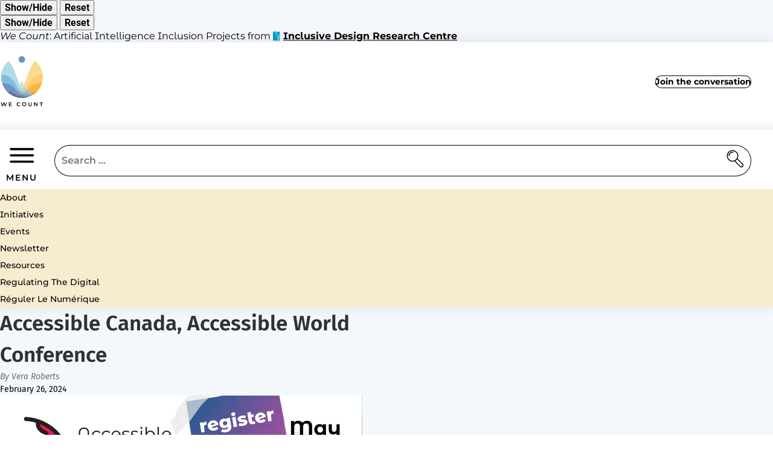

--- FILE ---
content_type: text/html; charset=UTF-8
request_url: https://wecount.inclusivedesign.ca/initiatives/acaw/
body_size: 32613
content:
<!doctype html><html lang="en-CA"><head><script>if ("serviceWorker" in navigator) {
    navigator.serviceWorker.register("/service-worker.js");
  }</script><meta charset="utf-8"><meta name="viewport" content="width=device-width,initial-scale=1"><title>Accessible Canada, Accessible World Conference | We Count</title><meta name="viewport" content="width=device-width,initial-scale=1"><meta name="mobile-web-app-capable" content="yes"><meta name="apple-mobile-web-app-title" content="We Count"><meta name="author" content="Inclusive Design Research Centre"><meta name="description" content="Organized by IDRC, in partnership with Concordia, the Accessible Canada, Accessible World conference on May 27-28, 2024, is an international event dedicated to advancing accessibility and inclusive design. This conference is an opportunity to co-create resources and to share knowledge and lessons learned in advancing accessibility and inclusion. We invite you to join us in this collaborative effort, and to ensure that the global accessibility agenda is guided by people with disabilities. Together, we can make Canada and the world more accessible and inclusive for everyone."><meta name="theme-color" content="#fff"><meta name="og:type" property="og:type" content="website"><meta name="og:site_name" property="og:site_name" content="We Count"><meta name="og:description" property="og:description" content="Organized by IDRC, in partnership with Concordia, the Accessible Canada, Accessible World conference on May 27-28, 2024, is an international event dedicated to advancing accessibility and inclusive design. This conference is an opportunity to co-create resources and to share knowledge and lessons learned in advancing accessibility and inclusion. We invite you to join us in this collaborative effort, and to ensure that the global accessibility agenda is guided by people with disabilities. Together, we can make Canada and the world more accessible and inclusive for everyone."><meta property="og:image" content="https://main--wecount.netlify.app/images/og-image.png"><meta property="og:title" content="Accessible Canada, Accessible World Conference | We Count"><meta property="og:url" content="https://main--wecount.netlify.app/initiatives/acaw/"><link rel="icon" type="image/png" href="/assets/images/favicon.png"><link rel="apple-touch-icon" href="/assets/images/logo-512.png" sizes="512x512"><link rel="manifest" href="/manifest.json"><svg aria-hidden="true" xmlns="http://www.w3.org/2000/svg" class="color-filters" display="none"><filter id="yellow"><fecolormatrix type="matrix" result="grayscale" values="1 0 0 0 0
				  1 0 0 0 0
				  0 0 0 0 0
				  0 0 0 1 0"/></filter><filter id="brown"><fecolormatrix type="matrix" result="grayscale" values="0.733333333 0 0 0 0
				0.6 0 0 0 0
				0.4 0 0 0 0
				0 0 0 1 0"/></filter></svg><link rel="stylesheet" href="/assets/styles/main.css"><link rel="stylesheet" href="/assets/styles/lite-yt-embed.css"><script src="/assets/scripts/main.js" defer="defer"></script><script src="/assets/scripts/lite-yt-embed.js"></script><link rel="preload" href="/lib/infusion/dist/infusion-uio.js" as="script"><link rel="stylesheet" type="text/css" href="/lib/infusion/src/framework/core/css/fluid.css"><link rel="stylesheet" type="text/css" href="/lib/infusion/src/framework/preferences/css/Enactors.css"><link rel="stylesheet" type="text/css" href="/lib/infusion/src/framework/preferences/css/PrefsEditor.css"><link rel="stylesheet" type="text/css" href="/lib/infusion/src/framework/preferences/css/SeparatedPanelPrefsEditor.css"><script src="/lib/infusion/dist/infusion-uio.js"></script></head><body><svg xmlns="http://www.w3.org/2000/svg" style="display:none"><symbol id="menu-icon" viewBox="0 0 42 27"><svg width="43" height="27" viewBox="0 0 43 27" fill="none" xmlns="http://www.w3.org/2000/svg"><rect x="0.734375" y="1.06885" width="41" height="4.59888" rx="2.29944" fill="var(--fl-fgColor, black)" stroke="var(--fl-bgColor, white)"/><rect x="0.734375" y="11.4668" width="41" height="4.59888" rx="2.29944" fill="var(--fl-fgColor, black)" stroke="var(--fl-bgColor, white)"/><rect x="0.734375" y="21.8647" width="41" height="4.59888" rx="2.29944" fill="var(--fl-fgColor, black)" stroke="var(--fl-bgColor, white)"/></svg></symbol><symbol id="menu-close" viewBox="0 0 34 35"><svg width="34" height="35" viewBox="0 0 34 35" fill="none" xmlns="http://www.w3.org/2000/svg"><rect x="0.878982" y="30.0674" width="41" height="4.59888" rx="2.29944" transform="rotate(-45 0.878982 30.0674)" fill="var(--fl-fgColor, black)" stroke="var(--fl-bgColor, white)"/><rect x="29.6985" y="32.9504" width="41" height="4.59888" rx="2.29944" transform="rotate(-135 29.6985 32.9504)" fill="var(--fl-fgColor, black)" stroke="var(--fl-bgColor, white)"/></svg></symbol><symbol id="search" viewBox="0 0 21 22"><path d="M7.97074 11.1533C7.23389 10.4164 7.23389 9.22172 7.97074 8.48486C8.7076 7.748 9.90228 7.748 10.6391 8.48486L18.4591 16.3049C19.196 17.0417 19.196 18.2364 18.4591 18.9733C17.7223 19.7101 16.5276 19.7101 15.7908 18.9733L7.97074 11.1533Z" stroke="var(--fl-fgColor, #000000)"/><circle cx="7.0625" cy="6.9375" r="6.0625" stroke="var(--fl-fgColor, #000000)"/><path d="M2.84498 7.03887C3.12507 4.31248 4.87505 2.66387 8.09498 2.66387" stroke="var(--fl-fgColor, #000000)"/></symbol></svg><div id="defaultContainer"><header><div class="flc-prefsEditor-separatedPanel fl-prefsEditor-separatedPanel"><div class="fl-panelBar fl-panelBar-smallScreen"><span class="fl-prefsEditor-buttons"><button class="flc-slidingPanel-toggleButton fl-prefsEditor-showHide">Show/Hide</button> <button class="flc-prefsEditor-reset fl-prefsEditor-reset"><span class="fl-icon-undo"></span> Reset</button></span></div><div class="flc-slidingPanel-panel"></div><div class="fl-panelBar fl-panelBar-wideScreen"><span class="fl-prefsEditor-buttons"><button class="flc-slidingPanel-toggleButton fl-prefsEditor-showHide">Show/Hide</button> <button class="flc-prefsEditor-reset fl-prefsEditor-reset"><span class="fl-icon-undo"></span> Reset</button></span></div></div><div class="idrc-indicator-wrapper"><div class="idrc-indicator"><div class="idrc-indicator-element"><span><em>We Count</em>: Artificial Intelligence Inclusion Projects from <svg width="13" height="18" viewBox="0 0 13 18" fill="none" xmlns="http://www.w3.org/2000/svg"><g clip-path="url(#clip0_766_17826)"><path d="M4.57485 3.10544C6.01052 5.50201 7.80619 8.50333 8.90819 11.0567C9.50089 10.3534 10.436 9.30517 11.2614 8.45405V2.49622H4.21045L4.57485 3.10544Z" fill="var(--fl-fgColor, #00A0CD)"/><path d="M9.2023 11.7689C9.5228 12.5394 9.74671 13.3458 9.87842 14.17C10.0101 14.833 9.86525 15.5228 9.47889 16.0738C9.27693 16.3202 8.98278 16.4591 8.66667 16.4591C8.35495 16.4411 8.06518 16.2933 7.86322 16.0514C7.46809 15.59 7.28369 14.9808 7.34515 14.3671C7.44613 13.3771 7.82371 12.4364 8.42519 11.657C7.36711 9.09911 5.48362 5.94549 3.99527 3.4638L3.42013 2.49622H0V17.4311H11.257V9.43956C10.4623 10.2907 9.65012 11.2269 9.2023 11.7689Z" fill="var(--fl-fgColor, #00A0CD)"/><path d="M8.35924 15.59C8.43826 15.6886 8.54802 15.7602 8.67095 15.7826C8.78949 15.7826 8.89926 15.7244 8.97389 15.6303C9.22415 15.2272 9.31195 14.7389 9.21097 14.273C9.11438 13.6459 8.95194 13.0277 8.72364 12.4364C8.33289 13.0322 8.08703 13.7176 8.01678 14.4298C7.97288 14.8464 8.09581 15.2675 8.35924 15.59Z" fill="var(--fl-fgColor, #00A0CD)"/><path d="M12.5609 8.92894C12.8033 8.92894 12.9999 8.72838 12.9999 8.48098C12.9999 8.23358 12.8033 8.03302 12.5609 8.03302C12.3184 8.03302 12.1218 8.23358 12.1218 8.48098C12.1218 8.72838 12.3184 8.92894 12.5609 8.92894Z" fill="var(--fl-fgColor, #00A0CD)"/><path d="M4.05244 1.12101C4.05244 1.50177 3.7495 1.81086 3.37632 1.81086C3.00313 1.81086 2.7002 1.50177 2.7002 1.12101C2.7002 0.740243 3.00313 0.431152 3.37632 0.431152C3.75389 0.431152 4.05244 0.735764 4.05244 1.12101Z" fill="var(--fl-fgColor, #00A0CD)"/></g><defs><clippath id="clip0_766_17826"><rect width="13" height="17" fill="white" transform="translate(0 0.431152)"/></clippath></defs></svg> <a href="https://idrc.ocadu.ca/">Inclusive Design Research Centre</a></span></div></div></div><div class="site-nav"><div class="site-nav-inner"><div class="brand"><a rel="home" href="/"><svg width="92" height="110" viewBox="0 0 92 110" fill="none" xmlns="http://www.w3.org/2000/svg"><path d="M38.0015 68.0732C36.8929 69.6754 35.7843 71.1382 34.6064 72.5314C36.0615 74.0639 37.5165 75.5964 38.9716 77.0592C40.0802 76.084 41.1888 75.1088 42.2281 74.0639C40.7038 72.1135 39.2487 70.0934 38.0015 68.0732Z" fill="#85BBD1"/><path d="M33.29 81.1688C35.2994 79.9149 37.1701 78.5218 38.9023 76.9893C37.4473 75.5264 35.9922 73.9939 34.5372 72.4614C32.6664 74.7602 30.5878 76.9196 28.3706 78.8701C30.1721 79.6363 31.7657 80.4025 33.29 81.1688Z" fill="#6995BF"/><path d="M89.4821 39.7918H90.2443C88.8585 28.507 83.1769 18.2672 74.4467 11.0923C62.6678 22.3074 57.8869 46.1307 50.4731 61.804C51.7203 64.0331 52.9675 66.1228 54.3533 68.0036C62.1828 55.674 68.9037 39.7918 89.4821 39.7918Z" fill="#FADC90"/><path d="M54.2842 68.0732C55.3928 69.6754 56.5014 71.0685 57.6793 72.4617C64.3309 65.3565 71.6754 57.9727 88.8587 57.8333C90.0366 53.7931 90.5909 49.6136 90.5909 45.434C90.5909 43.5533 90.4523 41.7421 90.2445 39.8613H89.4823C68.9039 39.8613 62.183 55.6739 54.2842 68.0732Z" fill="#FDCC70"/><path d="M54.2842 68.0032C54.2842 68.0496 54.2842 68.0496 54.2842 68.0032C62.2523 55.6736 68.9039 39.7913 89.4823 39.7913V39.7217C68.9039 39.7913 62.183 55.6736 54.2842 68.0032Z" fill="#FDCC70"/><path d="M57.6792 72.4617C59.55 74.7605 61.6286 76.9199 63.8458 78.8703C68.7652 76.9199 73.8925 75.666 79.1584 75.1784C83.6621 70.163 86.9879 64.242 88.8586 57.7637C71.6753 57.9726 64.3308 65.4262 57.6792 72.4617Z" fill="#FCB33E"/><path d="M69.3888 83.3285C72.9917 81.0994 76.3175 78.3827 79.1583 75.248C73.8925 75.7357 68.7652 76.9895 63.915 78.94C65.5779 80.4725 67.4487 82.005 69.3888 83.3285Z" fill="#F49822"/><path d="M46.1078 69.2575L46.3157 69.0486C47.9093 66.7498 49.2258 64.3814 50.4037 61.8737C48.8101 58.948 47.355 55.9527 46.1078 52.8877C44.8607 55.9527 43.4056 58.948 41.812 61.8737C42.9899 64.3814 44.3757 66.8195 45.9 69.0486C46.0386 69.1182 46.0386 69.1879 46.1078 69.2575Z" fill="#CEE6C5"/><path d="M46.1079 69.2574C47.2858 70.9292 48.6023 72.5314 50.0573 73.9942C51.5816 72.1134 52.9674 70.1629 54.2839 68.0732C52.9674 66.1227 51.6509 64.033 50.4037 61.8735C49.2259 64.3813 47.8401 66.8193 46.3158 69.0484C46.2465 69.1181 46.1772 69.1877 46.1079 69.2574Z" fill="#C0D8CA"/><path d="M57.6793 72.4618C56.5014 71.1382 55.3928 69.6057 54.2842 68.0732C52.9677 70.0934 51.5819 72.1135 50.0576 73.9943C50.5426 74.5515 51.0969 75.0391 51.6512 75.5267C52.2055 76.0144 52.7598 76.502 53.3141 76.9896C54.7692 75.5964 56.2242 74.0639 57.6793 72.4618Z" fill="#C1C6C1"/><path d="M54.2842 68.0732C55.3928 69.6057 56.5014 71.1382 57.6793 72.4618C56.5014 71.0686 55.3928 69.6057 54.2842 68.0732Z" fill="#C1C6C1"/><path d="M63.8457 78.9397C61.6285 76.9196 59.6191 74.7602 57.6791 72.4614C56.224 73.9939 54.769 75.5264 53.314 76.9893C55.1154 78.5218 56.9862 79.9149 58.9263 81.1688C59.6884 80.7508 60.4506 80.4025 61.282 80.0543C61.7671 79.8453 62.2521 79.6363 62.7371 79.4273C63.0835 79.2183 63.43 79.079 63.8457 78.9397Z" fill="#A0B9C1"/><path d="M63.8458 78.9399C61.6286 76.9198 59.6193 74.7603 57.6792 72.5312C59.55 74.7603 61.6286 76.9198 63.8458 78.9399Z" fill="#A0B9C1"/><path d="M61.2821 80.0546C60.4506 80.4029 59.6884 80.8209 58.9263 81.2388C61.2128 82.7017 63.6378 84.0252 66.1322 85.1398C67.2408 84.5825 68.2801 84.0252 69.3194 83.3983C67.3794 82.0748 65.5086 80.5423 63.7764 79.0098C63.43 79.1491 63.0835 79.2884 62.6678 79.4277C62.2521 79.567 61.7671 79.8457 61.2821 80.0546Z" fill="#8CB6C6"/><path d="M61.2822 80.0547C61.7672 79.8457 62.2523 79.6367 62.7373 79.4277C62.2523 79.5671 61.7672 79.8457 61.2822 80.0547Z" fill="#8CB6C6"/><path d="M25.9453 50.1708C30.7262 55.5345 34.1905 62.1521 38.0014 68.0035C39.3871 65.9834 40.7036 63.8936 41.8815 61.7342C34.4677 46.2699 29.6868 22.7948 18.1851 11.4404C9.6627 18.6153 4.18898 28.7158 2.80322 39.7916C4.95114 39.7916 6.96048 40.0006 8.83125 40.3489C16.3143 41.6027 21.6495 45.3643 25.9453 50.1708Z" fill="#ACDDE9"/><path d="M42.228 73.9944C43.6138 72.5315 44.9302 70.9294 46.1081 69.3272C46.0388 69.2575 45.9695 69.1879 45.9695 69.1182C44.3759 66.8195 43.0595 64.4511 41.8816 61.9434C40.7037 64.1028 39.3872 66.1926 38.0015 68.2127C39.2486 70.0935 40.7037 72.1136 42.228 73.9944Z" fill="#AEDBD5"/><path d="M42.228 73.9941C43.3366 75.3873 44.5838 76.6412 45.9696 77.8254L46.1774 77.9647L46.3853 77.8254C47.771 76.6412 49.0182 75.3873 50.1268 73.9941C48.7411 72.5313 47.4246 70.9291 46.1774 69.2573C44.9302 70.9291 43.6138 72.5313 42.228 73.9941Z" fill="#B0D0BE"/><path d="M46.1081 69.2573C44.9302 70.9291 43.6137 72.4616 42.1587 73.9245C43.6137 72.5313 44.9302 70.9291 46.1081 69.2573Z" fill="#B0D0BE"/><path d="M50.0573 73.9941C48.9487 75.3873 47.7015 76.6412 46.3158 77.8254L46.1079 77.9647C47.1472 78.8006 48.2558 79.6365 49.3644 80.3331C50.0573 79.8455 50.6809 79.2882 51.3738 78.7309C51.9974 78.1737 52.621 77.6164 53.2445 76.9895C52.6902 76.5019 52.1359 76.0142 51.5816 75.5266C51.0966 75.039 50.5423 74.4818 50.0573 73.9941Z" fill="#B2BCB1"/><path d="M49.4341 80.3331C50.7505 81.169 52.067 81.9352 53.4528 82.6318C53.9378 82.8408 54.3535 83.1194 54.8385 83.3284C56.155 82.6318 57.5407 81.9352 58.9265 81.2386C56.9171 79.9848 55.0464 78.5916 53.2449 77.0591C52.6213 77.686 51.9977 78.2433 51.3741 78.8006C50.7505 79.2882 50.127 79.8454 49.4341 80.3331Z" fill="#8EABB8"/><path d="M63.1529 86.4632C64.1922 86.0452 65.1622 85.6273 66.1323 85.1397C63.6379 84.0251 61.2128 82.7016 58.9264 81.2388C57.5406 81.9354 56.2241 82.6319 54.8384 83.3285C57.5406 84.5127 60.3121 85.5576 63.1529 86.4632Z" fill="#77A5BB"/><path d="M4.18913 57.8333C20.8182 58.2513 28.0241 65.4958 34.5371 72.4617C35.6457 71.0685 36.8236 69.6057 37.9322 68.0035C34.1907 62.1522 30.7263 55.5346 25.9455 50.1708C21.6496 45.434 16.3838 41.6725 8.90069 40.3489C7.02993 40.0006 5.02059 39.8613 2.87267 39.8613C2.04122 45.852 2.45694 51.982 4.18913 57.8333Z" fill="#84BCDE"/><path d="M8.83125 40.279C6.96048 39.9307 4.95114 39.7913 2.80322 39.7217C4.95114 39.7913 6.96048 40.0003 8.83125 40.279Z" fill="#84BCDE"/><path d="M42.228 73.9943C40.7037 72.1135 39.3179 70.0934 38.0015 68.0732C39.2486 70.0934 40.7037 72.1135 42.228 73.9943Z" fill="#85BBD1"/><path d="M45.9692 77.8254C44.5835 76.6412 43.3363 75.3873 42.2277 73.9941C41.1884 75.039 40.1491 76.0839 38.9712 76.9895C40.2184 78.1737 41.4655 79.2882 42.8513 80.3331C43.9599 79.6365 45.0685 78.8006 46.1078 77.9647L45.9692 77.8254Z" fill="#88B5C4"/><path d="M46.1081 82.423L46.316 82.3534C47.4246 81.7961 48.4639 81.0995 49.4339 80.3332C48.3253 79.6367 47.2167 78.8008 46.1774 77.9648C45.1381 78.8008 44.0295 79.6367 42.9209 80.3332C43.8909 81.0995 44.9302 81.7264 46.0388 82.3534L46.1081 82.423Z" fill="#8CAABB"/><path d="M49.4337 80.333C48.4637 81.0993 47.4244 81.7262 46.3158 82.3531L46.1079 82.4228C47.8401 83.3283 49.6416 84.1643 51.5123 84.7912C52.621 84.3036 53.7296 83.816 54.7689 83.2587C54.2839 83.0497 53.8681 82.8407 53.3831 82.5621C52.0666 81.9352 50.7502 81.1689 49.4337 80.333Z" fill="#74A0BF"/><path d="M53.4526 82.6318C53.9377 82.8408 54.3534 83.1194 54.8384 83.3284C54.3534 83.0498 53.9377 82.8408 53.4526 82.6318Z" fill="#74A0BF"/><path d="M51.582 84.7915C54.5614 85.8363 57.6101 86.6722 60.6587 87.3688C61.4902 87.0902 62.3216 86.8116 63.0838 86.4633C60.243 85.6274 57.4715 84.5128 54.8385 83.3286C53.7992 83.8162 52.6906 84.3038 51.582 84.7915Z" fill="#639CC0"/><path d="M54.8384 83.2588C57.4713 84.5126 60.2428 85.5575 63.0836 86.4631H63.1529C60.3121 85.5575 57.5406 84.5126 54.8384 83.2588Z" fill="#639CC0"/><path d="M34.6063 72.4614C28.024 65.4955 20.8181 58.1813 4.2583 57.833C6.12907 64.3113 9.52416 70.302 14.0971 75.3174C19.0166 75.805 23.8667 77.0589 28.509 78.87C30.6569 76.9196 32.6662 74.7601 34.6063 72.4614Z" fill="#6895C6"/><path d="M38.9717 76.9893C37.1702 78.5218 35.2994 79.9149 33.3594 81.1688C34.7451 81.8654 36.0616 82.562 37.4473 83.2586C39.3181 82.4227 41.1196 81.4474 42.8518 80.3329C41.466 79.288 40.1496 78.1735 38.9717 76.9893Z" fill="#6B91B7"/><path d="M33.3594 81.1688C35.2994 79.9149 37.2395 78.5218 38.9717 76.9893C37.1702 78.5218 35.2994 79.9149 33.3594 81.1688Z" fill="#6B91B7"/><path d="M44.7917 83.1194C45.2074 82.9104 45.6924 82.7014 46.1082 82.4228L45.9003 82.3531C44.7917 81.7958 43.7524 81.0993 42.7824 80.333C41.0502 81.4476 39.2487 82.4228 37.3779 83.2587C38.4172 83.816 39.5258 84.3036 40.6345 84.7912C42.0895 84.3036 43.4752 83.7463 44.7917 83.1194Z" fill="#6F8AB1"/><path d="M44.7916 83.1196C43.4751 83.7465 42.0894 84.3038 40.7036 84.7914C42.4358 85.488 44.168 86.1149 45.9695 86.6026L46.1773 86.6722L46.3852 86.6026C46.8009 86.4632 47.2859 86.3239 47.7017 86.2543C48.6024 85.9756 49.4339 85.697 50.3346 85.3487C50.7503 85.2094 51.166 85.0004 51.6511 84.8611C49.7803 84.2342 47.9788 83.3982 46.2466 82.4927C45.6923 82.632 45.2766 82.9106 44.7916 83.1196Z" fill="#6085B3"/><path d="M47.6322 86.2539C47.2165 86.3932 46.7315 86.5325 46.3158 86.6021L46.1079 86.6718C49.5723 87.5077 53.0367 88.1346 56.5703 88.5526C57.9561 88.2043 59.2726 87.856 60.589 87.3684C57.5404 86.6718 54.4917 85.8359 51.5123 84.791C51.0966 85 50.6809 85.1393 50.1959 85.2786C49.4337 85.6269 48.533 85.9752 47.6322 86.2539Z" fill="#5482B3"/><path d="M47.6323 86.2542C48.5331 85.9756 49.3645 85.6969 50.2653 85.3486C49.4338 85.6273 48.5331 85.9756 47.6323 86.2542Z" fill="#5482B3"/><path d="M23.3124 83.0495C25.1139 81.7957 26.7768 80.4025 28.4397 78.87C23.8667 76.9892 19.0166 75.805 14.0972 75.3174C16.7301 78.3127 19.848 80.9598 23.3124 83.0495Z" fill="#556DA2"/><path d="M14.0278 75.3174C18.9473 75.8747 23.7974 77.0589 28.3704 78.9397C23.7974 76.9892 18.9473 75.805 14.0278 75.3174Z" fill="#556DA2"/><path d="M33.2899 81.2388C31.7656 80.4726 30.172 79.7064 28.4398 79.0098C26.7769 80.4726 25.114 81.8658 23.3125 83.1893C24.3518 83.8859 25.4604 84.4432 26.569 85.0004C28.8555 83.8162 31.142 82.5624 33.2899 81.2388Z" fill="#566D9E"/><path d="M33.2897 81.1689C33.2897 81.2154 33.2897 81.2154 33.2897 81.1689C31.1418 82.5621 28.8553 83.816 26.5688 84.9305C27.5389 85.4181 28.5089 85.9058 29.5482 86.3237C32.2504 85.4878 34.8834 84.4429 37.3777 83.2587C36.0613 82.5621 34.6755 81.8655 33.2897 81.1689Z" fill="#566A9A"/><path d="M33.3594 81.1689C34.7451 81.8655 36.1309 82.5621 37.4473 83.2587C36.0616 82.5621 34.7451 81.8655 33.3594 81.1689Z" fill="#566A9A"/><path d="M33.2897 81.2388C31.1418 82.6319 28.8553 83.8162 26.5688 84.9307H26.6381C28.9246 83.8162 31.1418 82.6319 33.2897 81.2388Z" fill="#566A9A"/><path d="M38.5557 85.4879C39.2486 85.2789 40.0108 85.0003 40.7037 84.7913C39.595 84.3037 38.4864 83.8161 37.4471 83.2588C34.8835 84.443 32.2506 85.4182 29.5483 86.3238C30.3798 86.6721 31.2112 87.0204 32.0427 87.299C33.4977 86.9507 34.9528 86.6024 36.4078 86.1845C37.17 85.9755 37.8629 85.7665 38.5557 85.4879Z" fill="#586697"/><path d="M36.4076 86.1842C34.9526 86.6021 33.4975 86.9504 32.0425 87.2987C33.3589 87.7863 34.7447 88.1346 36.1305 88.4829C39.4563 88.065 42.8514 87.4381 46.1079 86.6718L45.9 86.6021C44.0985 86.1145 42.3663 85.5573 40.6342 84.791C39.9413 85.0697 39.2484 85.2786 38.4862 85.4876C37.8626 85.7662 37.1698 85.9752 36.4076 86.1842Z" fill="#506499"/><path d="M38.5557 85.4876C39.2485 85.2786 40.0107 85 40.7036 84.791C40.0107 85.0697 39.3178 85.2786 38.5557 85.4876Z" fill="#506499"/><path d="M36.4076 86.1846C34.9526 86.6025 33.4975 86.9508 32.0425 87.2991C33.5668 86.9508 35.0218 86.6025 36.4076 86.1846Z" fill="#506499"/><path d="M36.1309 88.483C42.8518 90.0852 49.8498 90.1548 56.5707 88.5527C53.037 88.1347 49.5727 87.5078 46.1083 86.6719C42.8518 87.4381 39.526 88.0651 36.1309 88.483Z" fill="#486399"/><path d="M36.1309 88.483C39.4567 88.0651 42.7825 87.4381 46.1083 86.6719C42.8518 87.4381 39.526 88.0651 36.1309 88.483Z" fill="#486399"/><path d="M46.1773 15.2716C50.004 15.2716 53.1061 12.1529 53.1061 8.30574C53.1061 4.45858 50.004 1.33984 46.1773 1.33984C42.3506 1.33984 39.2485 4.45858 39.2485 8.30574C39.2485 12.1529 42.3506 15.2716 46.1773 15.2716Z" fill="#6895C6"/><path d="M14.5821 98.9321L11.8521 107.222H10.2239L8.18682 101.092L6.11512 107.222H4.47993L1.75 98.9321H3.33669L5.3876 105.229L7.52166 98.9321H8.93513L11.0207 105.264L13.127 98.9321H14.589H14.5821Z" fill="black"/><path d="M24.9685 105.933V107.222H18.7881V98.9321H24.8092V100.221H20.3193V102.373H24.3034V103.641H20.3193V105.926H24.9685V105.933Z" fill="black"/><path d="M35.2506 103.077C35.2506 100.604 37.1352 98.8135 39.6642 98.8135C41.0084 98.8135 42.1586 99.3011 42.9277 100.2L41.9368 101.133C41.334 100.485 40.5927 100.165 39.7335 100.165C38.029 100.165 36.7888 101.37 36.7888 103.077C36.7888 104.783 38.0221 105.988 39.7335 105.988C40.5927 105.988 41.334 105.668 41.9368 105.006L42.9277 105.954C42.1655 106.852 41.0084 107.34 39.6503 107.34C37.1283 107.34 35.2437 105.55 35.2437 103.077H35.2506Z" fill="black"/><path d="M46.6001 103.077C46.6001 100.625 48.4847 98.8135 51.0414 98.8135C53.5982 98.8135 55.4828 100.611 55.4828 103.077C55.4828 105.543 53.5982 107.34 51.0414 107.34C48.4847 107.34 46.6001 105.529 46.6001 103.077ZM53.9377 103.077C53.9377 101.384 52.6974 100.165 51.0414 100.165C49.3855 100.165 48.1452 101.384 48.1452 103.077C48.1452 104.769 49.3855 105.988 51.0414 105.988C52.6974 105.988 53.9377 104.769 53.9377 103.077Z" fill="black"/><path d="M59.9863 103.613V98.939H61.5176V103.557C61.5176 105.264 62.2867 105.995 63.617 105.995C64.9473 105.995 65.7026 105.264 65.7026 103.557V98.939H67.213V103.613C67.213 106.03 65.855 107.34 63.6101 107.34C61.3652 107.34 59.9933 106.023 59.9933 103.613H59.9863Z" fill="black"/><path d="M79.6362 98.9321V107.222H78.3752L73.8299 101.607V107.222H72.3125V98.9321H73.5735L78.1188 104.547V98.9321H79.6362Z" fill="black"/><path d="M86.4819 100.235H83.752V98.9321H90.75V100.235H88.0201V107.222H86.4888V100.235H86.4819Z" fill="black"/></svg></a></div><a class="header-join" href="/recount">Join the conversation</a> <button id="menuToggleButton" aria-expanded="false"><svg class="menu-open" aria-hidden="true"><use xlink:href="#menu-icon"/></svg> <svg class="menu-close" aria-hidden="true"><use xlink:href="#menu-close"/></svg> <span class="label">MENU</span></button><form method="get" action="/search/" class="search-form"><div class="search-container"><input name="s" type="search" placeholder="Search …" aria-label="Enter keywords for a site-wide search"> <button class="search-button" aria-label="search"><svg><use xlink:href="#search"/></svg></button></div></form></div><div class="primary-nav"><nav aria-label="Primary Navigation"><a data-key="" href="/about/">About</a> <a data-key="" href="/initiatives/">Initiatives</a> <a data-key="" href="/events/">Events</a> <a data-key="" href="/recount/">Newsletter</a> <a data-key="" href="/resources/">Resources</a><div><a data-key="rtdd-rddn" href="/rtdd/">Regulating the Digital</a></div><div><a data-key="" href="/rldn/" hreflang="fr-CA" lang="fr-CA">Réguler le Numérique</a></div></nav><form method="get" action="/search/"><div class="search-container"><input name="s" type="search" placeholder="Search …" aria-label="Enter keywords for a site-wide search"> <button class="search-button" aria-label="search"><svg><use xlink:href="#search"/></svg></button></div></form></div></div></header><div class="content-wrapper"><aside id="toc"><nav aria-label="Secondary Navigation"><ul><li><a href="#accessible-canada--accessible-world-conference">Accessible Canada, Accessible World Conference</a></li><li><a href="#conference-themes">Conference themes</a></li><li><a href="#conference-details">Conference details</a></li><li><a href="#acaw-organizers-and-hosts">ACAW organizers and hosts</a></li><li><a href="#acaw-sponsors">ACAW sponsors</a></li><li><a href="#tags">Tags</a></li></ul></nav></aside><main><nav class="flc-toc-tocContainer"></nav><article class="post-article"><h1 id="accessible-canada--accessible-world-conference">Accessible Canada, Accessible World Conference</h1><div class="author">By Vera Roberts</div><time class="date" datetime="2024-02-26T21:25:17.739Z">February 26, 2024</time><div class="api-content"><p><img src="/uploads/acaw_eng_registernow_lnkd_fb-dec-29.png" alt="Register now for the Accessible Canada, Accessible World Conference. May 27-28, 2024. Concordia University (Montreal) and online."></p><p>Organized by IDRC, in partnership with Concordia, the Accessible Canada, Accessible World conference on May 27-28, 2024, is an international event dedicated to advancing accessibility and inclusive design in various domains. We live in a world where accessibility barriers are diverse and complex, and new ones are emerging at an exponential rate.</p><ul><li>How do we support inclusive decision-making?</li><li>How can we ensure that media content and platforms are accessible to people with different abilities and preferences?</li><li>How can we promote the inclusion of people with disabilities in media production, representation, and consumption?</li><li>How can we develop accessibility standards that are responsive, inclusive, and effective?</li></ul><p>To answer these questions, we need to build an expansive community of practice that encompasses the full range of experiences of disability and other areas of expertise needed to realize accessibility goals.</p><p>This conference is an opportunity to co-create resources and to share knowledge and lessons learned in advancing accessibility and inclusion. We invite you to join us in this collaborative effort, and to ensure that the global accessibility agenda is guided by people with disabilities. Together, we can make Canada and the world more accessible and inclusive for everyone.</p><h2 id="conference-themes">Conference themes</h2><p><strong>Theme 1:</strong> Emerging Issues and Addressing Gaps. “Who and what are we missing?”</p><p><strong>Theme 2</strong>: Inclusive decision-making, in which we will collectively shape inclusive design of research, democracy, evidence, proof, measuring, indicators and other decision tools.</p><p><strong>Theme 3:</strong> Innovation in standards and policy, with a focus on standards for disruptive emerging systems.</p><p><strong>Theme 4:</strong> Accessible and equitable communications</p><h2 id="conference-details">Conference details</h2><p><strong>Date:</strong> May 27–28, 2024 (Monday and Tuesday)</p><p><strong>Location:</strong> Concordia University (Montreal) and online</p><p><a href="https://sites.events.concordia.ca/sites/accessconf/en/accessible-canada-accessible-world/">Conference website</a></p><p><a href="https://sites.events.concordia.ca/sites/accessconf/en/accessible-canada-accessible-world/register">Register now</a></p><h2 id="acaw-organizers-and-hosts">ACAW organizers and hosts</h2><p><img src="/uploads/idrc-bw-small.png" alt="IDRC logo"></p><p><img src="/uploads/concordia-logo-rgb-compact-black-small.png" alt="Concordia logo"></p><h2 id="acaw-sponsors">ACAW sponsors</h2><p><img src="/uploads/accessibility_standards_canada-small.jpg" alt="Accessibility Standards Canada logo"></p><p><img src="/uploads/aequum-logo-small.png" alt="Aequum logo"></p></div><section class="tags-info"><h2 id="tags" class="h3">Tags</h2><div class="tags"><a href="/tags/acaw-cama/">ACAW/CAMA</a> <a href="/tags/accessibility/">accessibility</a> <a href="/tags/disability/">disability</a></div></section><svg xmlns="http://www.w3.org/2000/svg" style="display:none"><symbol id="previous" width="14" height="24" viewBox="0 0 14 24"><path d="M13 1L2 12L13 23"/></symbol><symbol id="next" width="14" height="24" viewBox="0 0 14 24"><path d="M1 23L12 12L0.999999 0.999999"/></symbol></svg><nav class="pagination" aria-label="pagination"><ul class="pagination-list"><li><a class="pagination-previous" href="/initiatives/cama/"><svg><use xlink:href="#previous"/></svg> <span class="screen-reader-only">previous</span></a></li><li><a class="pagination-link" href="/initiatives/RlDN_cocon_3/">1</a></li><li class="pagination-ellipsis"><span>…</span></li><li class="hide-on-mobile"><a class="pagination-link" href="/initiatives/cama/">9</a></li><li><a class="pagination-link is-current" href="/initiatives/acaw/" aria-current="page">10</a></li><li class="hide-on-mobile"><a class="pagination-link" href="/initiatives/informing-standards-for-acoustics-and-the-built-environment/">11</a></li><li class="pagination-ellipsis"><span>…</span></li><li><a class="pagination-link" href="/initiatives/the-importance-of-peripheral-vision/">37</a></li><li><a class="pagination-next" href="/initiatives/informing-standards-for-acoustics-and-the-built-environment/"><svg><use xlink:href="#next"/></svg> <span class="screen-reader-only">next</span></a></li></ul></nav></article></main></div><div class="subscribe"><p class="subscribe-text">Get <em><b>We Count Recount newsletter</b></em> and stay up-to-date with our activities and news from the field — sent directly to your inbox.</p><a class="subscribe-link" href="http://eepurl.com/hBMRev">Click to Subscribe</a></div><footer><div class="footer-content"><div class="social-media"><h2>Follow us on social media</h2><div class="social-media-icons"><div><a href="https://www.facebook.com/We-Count-Project-103084404745143/" rel="external"><div><svg width="78" height="78" viewBox="0 0 78 78" fill="none" xmlns="http://www.w3.org/2000/svg"><path d="M78 39C78 17.4586 60.5414 0 39 0C17.4586 0 0 17.4586 0 39C0 58.4695 14.2594 74.6027 32.9062 77.5277V50.2734H23.0039V39H32.9062V30.4078C32.9062 20.635 38.7258 15.2344 47.6379 15.2344C51.9035 15.2344 56.3672 15.9961 56.3672 15.9961V25.5938H51.4465C46.602 25.5938 45.0938 28.6025 45.0938 31.6875V39H55.9102L54.1811 50.2734H45.0938V77.5277C63.7406 74.6027 78 58.4695 78 39Z" fill="white"/></svg></div><span class="screen-reader-only">facebook</span></a></div><div><a href="https://www.instagram.com/wecount_project/" rel="external"><div><svg width="78" height="78" viewBox="0 0 78 78" fill="none" xmlns="http://www.w3.org/2000/svg"><path fill-rule="evenodd" clip-rule="evenodd" d="M39 0C17.4609 0 0 17.4609 0 39C0 60.5391 17.4609 78 39 78C60.5391 78 78 60.5391 78 39C78 17.4609 60.5391 0 39 0ZM30.4253 18.3257C32.6436 18.2247 33.3527 18.2 38.9987 18.2C44.6464 18.2 45.3529 18.2247 47.5712 18.3257C49.7855 18.4271 51.2979 18.7776 52.6239 19.292C53.9932 19.8229 55.1502 20.5335 56.3073 21.6905C57.4643 22.8467 58.175 24.0072 58.708 25.3752C59.2193 26.6978 59.5703 28.2092 59.6743 30.4236C59.774 32.6423 59.8 33.3512 59.8 39.0002C59.8 44.6492 59.774 45.3564 59.6743 47.5751C59.5703 49.7886 59.2193 51.3005 58.708 52.6235C58.175 53.9911 57.4643 55.1516 56.3073 56.3077C55.1516 57.4647 53.9928 58.1772 52.6252 58.7084C51.3018 59.2228 49.7886 59.5734 47.5742 59.6748C45.3555 59.7757 44.6487 59.8004 38.9993 59.8004C33.3508 59.8004 32.6423 59.7757 30.4236 59.6748C28.2096 59.5734 26.6977 59.2228 25.3743 58.7084C24.0071 58.1772 22.8467 57.4647 21.6909 56.3077C20.5344 55.1516 19.8237 53.9911 19.292 52.6231C18.778 51.3005 18.4275 49.789 18.3256 47.5747C18.2251 45.356 18.2 44.6492 18.2 39.0002C18.2 33.3512 18.226 32.6419 18.3252 30.4232C18.4249 28.2097 18.7759 26.6978 19.2915 25.3748C19.8246 24.0072 20.5352 22.8467 21.6922 21.6905C22.8484 20.534 24.0089 19.8233 25.3769 19.292C26.6995 18.7776 28.2109 18.4271 30.4253 18.3257ZM38.9987 18.2C38.9998 18.2 39.0008 18.2 39.0019 18.2H38.9954C38.9965 18.2 38.9976 18.2 38.9987 18.2Z" fill="white"/><path fill-rule="evenodd" clip-rule="evenodd" d="M37.1361 21.9484C37.4984 21.9478 37.8882 21.948 38.3088 21.9482L39.002 21.9484C44.5557 21.9484 45.2139 21.9683 47.4071 22.068C49.4351 22.1607 50.5358 22.4996 51.269 22.7843C52.2396 23.1613 52.9317 23.612 53.6593 24.34C54.3873 25.068 54.8379 25.7613 55.2158 26.732C55.5005 27.4643 55.8398 28.565 55.9321 30.593C56.0318 32.7857 56.0534 33.4444 56.0534 38.9955C56.0534 44.5465 56.0318 45.2052 55.9321 47.3979C55.8394 49.4259 55.5005 50.5266 55.2158 51.2589C54.8388 52.2296 54.3873 52.9208 53.6593 53.6483C52.9312 54.3764 52.2401 54.827 51.269 55.204C50.5366 55.49 49.4351 55.828 47.4071 55.9208C45.2144 56.0204 44.5557 56.0421 39.002 56.0421C33.4479 56.0421 32.7897 56.0204 30.597 55.9208C28.569 55.8272 27.4683 55.4883 26.7347 55.2036C25.764 54.8266 25.0707 54.3759 24.3427 53.6479C23.6146 52.9199 23.164 52.2283 22.7861 51.2572C22.5014 50.5248 22.1621 49.4242 22.0698 47.3961C21.9701 45.2035 21.9502 44.5448 21.9502 38.9903C21.9502 33.4357 21.9701 32.7805 22.0698 30.5878C22.1625 28.5598 22.5014 27.4591 22.7861 26.7259C23.1631 25.7552 23.6146 25.0619 24.3427 24.3339C25.0707 23.6059 25.764 23.1552 26.7347 22.7774C27.4679 22.4913 28.569 22.1533 30.597 22.0602C32.5158 21.9735 33.2594 21.9475 37.1361 21.9432V21.9484ZM50.105 25.4021C48.727 25.4021 47.609 26.5188 47.609 27.8973C47.609 29.2753 48.727 30.3933 50.105 30.3933C51.483 30.3933 52.6011 29.2753 52.6011 27.8973C52.6011 26.5192 51.483 25.4012 50.105 25.4012V25.4021ZM28.3203 39.0002C28.3203 33.1013 33.1028 28.3187 39.0016 28.3184C44.9006 28.3184 49.6821 33.1012 49.6821 39.0002C49.6821 44.8992 44.9011 49.6798 39.002 49.6798C33.103 49.6798 28.3203 44.8992 28.3203 39.0002Z" fill="white"/><path d="M39.002 32.0668C42.831 32.0668 45.9354 35.1708 45.9354 39.0002C45.9354 42.8292 42.831 45.9336 39.002 45.9336C35.1726 45.9336 32.0686 42.8292 32.0686 39.0002C32.0686 35.1708 35.1726 32.0668 39.002 32.0668Z" fill="white"/></svg></div><span class="screen-reader-only">instagram</span></a></div><div><a href="https://twitter.com/WeCountproject" rel="external"><div><svg width="78" height="78" viewBox="0 0 78 78" fill="none" xmlns="http://www.w3.org/2000/svg"><path fill-rule="evenodd" clip-rule="evenodd" d="M39 0C17.4609 0 0 17.4609 0 39C0 60.5391 17.4609 78 39 78C60.5391 78 78 60.5391 78 39C78 17.4609 60.5391 0 39 0ZM37.9138 33.0492L37.832 31.6997C37.5864 28.202 39.7415 25.0073 43.1515 23.768C44.4064 23.3274 46.5342 23.2723 47.9254 23.6579C48.471 23.8231 49.5077 24.3739 50.2442 24.8696L51.5809 25.7785L53.054 25.3103C53.8724 25.0624 54.9636 24.6493 55.4546 24.3739C55.9184 24.126 56.3276 23.9883 56.3276 24.071C56.3276 24.5392 55.3182 26.1365 54.4726 27.0178C53.3268 28.2571 53.6542 28.3673 55.9729 27.5411C57.3642 27.0729 57.3915 27.0729 57.1187 27.5962C56.955 27.8716 56.1093 28.8355 55.2091 29.7168C53.6815 31.2315 53.5996 31.3968 53.5996 32.6636C53.5996 34.619 52.6721 38.695 51.7446 40.9258C50.026 45.112 46.3432 49.4358 42.6605 51.6115C37.4773 54.6685 30.5756 55.4397 24.765 53.6495C22.8281 53.0436 19.5 51.5014 19.5 51.226C19.5 51.1433 20.5093 51.0332 21.7369 51.0056C24.3012 50.9506 26.8655 50.2345 29.0479 48.9676L30.521 48.0863L28.8297 47.508C26.429 46.6818 24.2739 44.7815 23.7284 42.9913C23.5647 42.413 23.6192 42.3854 25.1469 42.3854L26.7291 42.3579L25.3924 41.7245C23.8102 40.9258 22.3644 39.5763 21.6551 38.1993C21.1368 37.2078 20.4821 34.7016 20.673 34.5088C20.7276 34.4262 21.3005 34.5915 21.9552 34.8118C23.8375 35.5003 24.083 35.3351 22.9918 34.1784C20.9458 32.0853 20.3184 28.9732 21.3005 26.0263L21.7642 24.7044L23.5647 26.4945C27.2474 30.1024 31.5849 32.2505 36.5498 32.8839L37.9138 33.0492Z" fill="white"/></svg></div><span class="screen-reader-only">twitter</span></a></div><div><a href="https://www.linkedin.com/company/we-count/" rel="external"><div><svg fill="none" height="50" viewBox="0 0 50 50" width="50" xmlns="http://www.w3.org/2000/svg"><path clip-rule="evenodd" d="m25 0c-13.8071 0-25 11.1929-25 25s11.1929 25 25 25 25-11.1929 25-25-11.1929-25-25-25zm-12.9983 20.7061h5.6655v17.0226h-5.6655zm6.0387-5.2658c-.0368-1.669-1.2303-2.9403-3.1685-2.9403-1.9381 0-3.2052 1.2713-3.2052 2.9403 0 1.6345 1.2296 2.9424 3.1317 2.9424h.0362c1.9755 0 3.2058-1.3079 3.2058-2.9424zm13.5358 4.8661c3.7282 0 6.5232 2.4335 6.5232 7.6621l-.0003 9.7602h-5.6653v-9.1071c0-2.2875-.8198-3.8484-2.8708-3.8484-1.5652 0-2.4975 1.0523-2.907 2.0686-.1498.3643-.1865.8718-.1865 1.3805v9.5069h-5.6663s.0747-15.4253 0-17.0227h5.6663v2.4112c.7519-1.1591 2.0986-2.8113 5.1067-2.8113z" fill="#fff" fill-rule="evenodd"/></svg></div><span class="screen-reader-only">linkedin</span></a></div><div><a href="https://www.youtube.com/channel/UC6iJU0P9YVg9oes1gE6AV3g" rel="external"><div><svg width="78" height="78" viewBox="0 0 78 78" fill="none" xmlns="http://www.w3.org/2000/svg"><path fill-rule="evenodd" clip-rule="evenodd" d="M39 0C17.4609 0 0 17.4609 0 39C0 60.5391 17.4609 78 39 78C60.5391 78 78 60.5391 78 39C78 17.4609 60.5391 0 39 0ZM55.2526 25.5927C57.0425 26.0838 58.4522 27.5311 58.9306 29.369C59.8 32.6999 59.8 39.65 59.8 39.65C59.8 39.65 59.8 46.5998 58.9306 49.931C58.4522 51.7689 57.0425 53.2162 55.2526 53.7076C52.0087 54.6 39 54.6 39 54.6C39 54.6 25.9912 54.6 22.7471 53.7076C20.9572 53.2162 19.5475 51.7689 19.0691 49.931C18.2 46.5998 18.2 39.65 18.2 39.65C18.2 39.65 18.2 32.6999 19.0691 29.369C19.5475 27.5311 20.9572 26.0838 22.7471 25.5927C25.9912 24.7 39 24.7 39 24.7C39 24.7 52.0087 24.7 55.2526 25.5927Z" fill="white"/><path d="M35.1 46.8V33.8L45.5 40.3002L35.1 46.8Z" fill="white"/></svg></div><span class="screen-reader-only">youtube</span></a></div></div></div><svg xmlns="http://www.w3.org/2000/svg" style="display:none"><symbol id="idrc-logo" viewBox="0 0 289 74"><path d="m73 14.18a2.5 2.5 0 0 1 .19-1 1.83 1.83 0 0 1 .52-.67 2 2 0 0 1 .78-.36 4.47 4.47 0 0 1 1.88 0 2 2 0 0 1 .77.36 1.81 1.81 0 0 1 .53.68 2.42 2.42 0 0 1 .19 1 2.48 2.48 0 0 1 -.19 1 1.85 1.85 0 0 1 -.53.69 2 2 0 0 1 -.77.36 4.07 4.07 0 0 1 -1.88 0 2 2 0 0 1 -.78-.36 1.83 1.83 0 0 1 -.52-.69 2.48 2.48 0 0 1 -.19-1.01zm4.66 20.61h-4.47v-16.37h4.47z"/><path d="m96 34.79h-4.5v-9.56a5.21 5.21 0 0 0 -.5-2.66 1.85 1.85 0 0 0 -1.71-.89 2.84 2.84 0 0 0 -1.46.35 2.52 2.52 0 0 0 -.93 1 5.55 5.55 0 0 0 -.49 1.69 16 16 0 0 0 -.15 2.32v7.7h-4.51v-16.32h3.42l.6 2.09h.23a4.15 4.15 0 0 1 .85-1.08 4.82 4.82 0 0 1 1.15-.75 5.14 5.14 0 0 1 1.27-.43 6.34 6.34 0 0 1 1.38-.14 6.52 6.52 0 0 1 2.18.34 4.23 4.23 0 0 1 1.69 1.08 4.83 4.83 0 0 1 1.08 1.87 8.36 8.36 0 0 1 .4 2.71z"/><path d="m106.85 35.09a9.81 9.81 0 0 1 -3.17-.49 6.11 6.11 0 0 1 -2.42-1.5 6.59 6.59 0 0 1 -1.53-2.61 11.84 11.84 0 0 1 -.54-3.8 13.26 13.26 0 0 1 .55-4.09 6.67 6.67 0 0 1 1.55-2.6 5.84 5.84 0 0 1 2.42-1.42 11 11 0 0 1 3.14-.42 10.21 10.21 0 0 1 2.51.31 10.71 10.71 0 0 1 2.34.86l-1.29 3.4a14.82 14.82 0 0 0 -1.86-.7 5.84 5.84 0 0 0 -1.7-.27 2.51 2.51 0 0 0 -2.35 1.24 7.4 7.4 0 0 0 -.74 3.71 7 7 0 0 0 .74 3.63 2.49 2.49 0 0 0 2.3 1.18 7.58 7.58 0 0 0 2.31-.33 15.89 15.89 0 0 0 2.12-.85v3.66c-.36.17-.71.33-1 .47a10.24 10.24 0 0 1 -1 .33 7.51 7.51 0 0 1 -1.09.2 11.43 11.43 0 0 1 -1.29.09z"/><path d="m119 34.79h-4.47v-22.79h4.47z"/><path d="m133.81 34.79-.6-2.09h-.21a4.42 4.42 0 0 1 -.87 1.07 4.78 4.78 0 0 1 -1.11.74 5.62 5.62 0 0 1 -1.27.44 7 7 0 0 1 -1.38.14 6.52 6.52 0 0 1 -2.18-.35 4.23 4.23 0 0 1 -1.69-1.08 4.71 4.71 0 0 1 -1.08-1.86 8.32 8.32 0 0 1 -.38-2.71v-10.67h4.46v9.58a5.21 5.21 0 0 0 .54 2.66 1.83 1.83 0 0 0 1.7.89 2.76 2.76 0 0 0 1.47-.36 2.43 2.43 0 0 0 .93-1 5.62 5.62 0 0 0 .49-1.7 15.8 15.8 0 0 0 .15-2.31v-7.7h4.46v16.31z"/><path d="m152.5 29.93a5.18 5.18 0 0 1 -.47 2.26 4.41 4.41 0 0 1 -1.33 1.61 6 6 0 0 1 -2.1 1 10.63 10.63 0 0 1 -2.75.33q-.81 0-1.5-.06a12.48 12.48 0 0 1 -1.3-.16 10.89 10.89 0 0 1 -1.19-.3 8.3 8.3 0 0 1 -1.16-.44v-3.73a12.71 12.71 0 0 0 1.3.56 14.23 14.23 0 0 0 1.36.43 12.87 12.87 0 0 0 1.31.29 7.14 7.14 0 0 0 1.18.1 4.24 4.24 0 0 0 1-.11 2.06 2.06 0 0 0 .7-.31 1.16 1.16 0 0 0 .39-.47 1.4 1.4 0 0 0 .13-.57 1.35 1.35 0 0 0 -.1-.55 1.37 1.37 0 0 0 -.43-.52 7.13 7.13 0 0 0 -1-.61c-.44-.23-1-.51-1.75-.84a20.69 20.69 0 0 1 -1.85-1 5.18 5.18 0 0 1 -1.29-1.07 3.86 3.86 0 0 1 -.76-1.34 5.9 5.9 0 0 1 -.25-1.79 4.37 4.37 0 0 1 .44-2 4 4 0 0 1 1.25-1.43 5.47 5.47 0 0 1 1.94-.85 9.86 9.86 0 0 1 2.52-.29 11 11 0 0 1 2.79.34 14.1 14.1 0 0 1 2.71 1l-1.29 3.21a18.52 18.52 0 0 0 -2.12-.86 6.27 6.27 0 0 0 -2-.34 2.15 2.15 0 0 0 -1.31.32 1.07 1.07 0 0 0 -.4.88 1.21 1.21 0 0 0 .1.52 1.42 1.42 0 0 0 .41.47 5.94 5.94 0 0 0 .87.53c.37.19.85.42 1.45.69s1.32.61 1.87.9a6.6 6.6 0 0 1 1.44 1 3.87 3.87 0 0 1 .92 1.34 4.59 4.59 0 0 1 .27 1.86z"/><path d="m155.35 14.18a2.66 2.66 0 0 1 .19-1 2 2 0 0 1 .52-.67 2.07 2.07 0 0 1 .78-.36 4.13 4.13 0 0 1 .95-.1 4 4 0 0 1 .93.1 2 2 0 0 1 .77.36 1.86 1.86 0 0 1 .53.67 2.83 2.83 0 0 1 0 2.09 1.74 1.74 0 0 1 -.53.68 2 2 0 0 1 -.77.37 4 4 0 0 1 -.93.11 4.12 4.12 0 0 1 -.95-.11 1.88 1.88 0 0 1 -.78-.37 1.81 1.81 0 0 1 -.52-.68 2.65 2.65 0 0 1 -.19-1.09zm4.65 20.61h-4.47v-16.37h4.47z"/><path d="m168 34.79-5.78-16.37h4.67l2.71 9.33a17.49 17.49 0 0 1 .43 1.73 12.32 12.32 0 0 1 .23 1.62h.09a10.35 10.35 0 0 1 .23-1.65c.12-.58.26-1.15.43-1.7l2.69-9.33h4.69l-5.79 16.37z"/><path d="m187.21 35.09a9.92 9.92 0 0 1 -3.24-.52 6.64 6.64 0 0 1 -4.21-4.15 10.6 10.6 0 0 1 -.59-3.7 11.84 11.84 0 0 1 .54-3.76 7.48 7.48 0 0 1 1.52-2.69 6.09 6.09 0 0 1 2.34-1.62 8.22 8.22 0 0 1 3-.54 8.32 8.32 0 0 1 2.94.49 6 6 0 0 1 2.26 1.4 6.46 6.46 0 0 1 1.41 2.34 9.38 9.38 0 0 1 .49 3.17v2.17h-10a5.53 5.53 0 0 0 .3 1.69 3.64 3.64 0 0 0 .76 1.27 3.25 3.25 0 0 0 1.19.8 4.14 4.14 0 0 0 1.59.28 12.47 12.47 0 0 0 1.41-.08 10.67 10.67 0 0 0 1.3-.24 9.47 9.47 0 0 0 1.24-.41 13.57 13.57 0 0 0 1.26-.56v3.46a9.41 9.41 0 0 1 -1.18.52 10.79 10.79 0 0 1 -1.25.36 11.5 11.5 0 0 1 -1.42.21c-.5.08-1.06.11-1.66.11zm-.57-13.8a2.57 2.57 0 0 0 -2 .83 4.12 4.12 0 0 0 -.9 2.62h5.7a5.88 5.88 0 0 0 -.19-1.37 3.26 3.26 0 0 0 -.53-1.09 2.59 2.59 0 0 0 -.88-.73 2.65 2.65 0 0 0 -1.2-.26z"/><path d="m206.06 35.09a4.83 4.83 0 0 1 -4.06-2.15 8.24 8.24 0 0 1 -1.17-2.64 14.41 14.41 0 0 1 -.42-3.67 14.47 14.47 0 0 1 .42-3.69 8.12 8.12 0 0 1 1.17-2.67 5 5 0 0 1 1.84-1.62 5.15 5.15 0 0 1 2.36-.54 5.54 5.54 0 0 1 1.45.18 4.19 4.19 0 0 1 1.18.52 4.67 4.67 0 0 1 .95.76 6.26 6.26 0 0 1 .74.94h.14c-.06-.38-.11-.77-.16-1.16s-.09-.68-.12-1.06a9.62 9.62 0 0 1 0-1v-5.29h4.46v22.79h-3.41l-.86-2.12h-.19a6.44 6.44 0 0 1 -.71.94 4 4 0 0 1 -.91.77 4.78 4.78 0 0 1 -1.17.52 5.59 5.59 0 0 1 -1.53.19zm1.63-3.56a3.07 3.07 0 0 0 1.35-.27 2.29 2.29 0 0 0 .9-.82 4.16 4.16 0 0 0 .51-1.37 10.63 10.63 0 0 0 .18-1.92v-.49a13.4 13.4 0 0 0 -.14-2.11 5 5 0 0 0 -.49-1.55 2.38 2.38 0 0 0 -.91-1 3 3 0 0 0 -1.44-.32 2.17 2.17 0 0 0 -2.05 1.32 8.15 8.15 0 0 0 -.66 3.68 7.8 7.8 0 0 0 .66 3.63 2.24 2.24 0 0 0 2.09 1.22z"/><path d="m226.15 35.09a9.81 9.81 0 0 1 -3.23-.52 6.74 6.74 0 0 1 -2.55-1.57 7 7 0 0 1 -1.66-2.61 10.36 10.36 0 0 1 -.6-3.7 11.55 11.55 0 0 1 .55-3.76 7.46 7.46 0 0 1 1.51-2.69 6.12 6.12 0 0 1 2.35-1.62 8.91 8.91 0 0 1 6 0 6 6 0 0 1 2.2 1.38 6.46 6.46 0 0 1 1.41 2.34 9.64 9.64 0 0 1 .49 3.17v2.17h-10a5.24 5.24 0 0 0 .3 1.69 3.5 3.5 0 0 0 .76 1.27 3.13 3.13 0 0 0 1.18.8 4.21 4.21 0 0 0 1.59.28 12.79 12.79 0 0 0 1.42-.08 10.88 10.88 0 0 0 1.29-.24 9.6 9.6 0 0 0 1.25-.41 13.57 13.57 0 0 0 1.26-.56v3.46a9.41 9.41 0 0 1 -1.18.52 10.25 10.25 0 0 1 -2.67.57c-.5.08-1.06.11-1.67.11zm-.57-13.8a2.58 2.58 0 0 0 -2 .83 4.18 4.18 0 0 0 -.9 2.62h5.7a5.4 5.4 0 0 0 -.19-1.37 3.08 3.08 0 0 0 -.53-1.09 2.47 2.47 0 0 0 -.87-.73 2.72 2.72 0 0 0 -1.21-.26z"/><path d="m247 29.93a5.18 5.18 0 0 1 -.46 2.26 4.44 4.44 0 0 1 -1.34 1.61 5.84 5.84 0 0 1 -2.09 1 10.66 10.66 0 0 1 -2.76.33c-.53 0-1 0-1.49-.06a12.48 12.48 0 0 1 -1.3-.16 10.89 10.89 0 0 1 -1.19-.3 8.3 8.3 0 0 1 -1.16-.44v-3.73a11.82 11.82 0 0 0 1.3.56 14.05 14.05 0 0 0 1.35.43c.45.12.89.22 1.32.29a7.11 7.11 0 0 0 1.17.1 4.33 4.33 0 0 0 1-.11 2.15 2.15 0 0 0 .7-.31 1.25 1.25 0 0 0 .39-.47 1.39 1.39 0 0 0 .12-.57 1.55 1.55 0 0 0 -.09-.55 1.37 1.37 0 0 0 -.43-.52 7.13 7.13 0 0 0 -1-.61c-.44-.23-1-.51-1.75-.84s-1.33-.65-1.86-1a5.31 5.31 0 0 1 -1.28-1.07 3.86 3.86 0 0 1 -.76-1.34 5.6 5.6 0 0 1 -.25-1.79 4.37 4.37 0 0 1 .44-2 3.9 3.9 0 0 1 1.25-1.43 5.47 5.47 0 0 1 1.94-.85 9.86 9.86 0 0 1 2.52-.29 11 11 0 0 1 2.79.34 14.35 14.35 0 0 1 2.71 1l-1.35 3.16a17.93 17.93 0 0 0 -2.13-.86 6.16 6.16 0 0 0 -2-.34 2.15 2.15 0 0 0 -1.31.32 1.07 1.07 0 0 0 -.4.88 1.21 1.21 0 0 0 .1.52 1.42 1.42 0 0 0 .41.47 5.44 5.44 0 0 0 .87.53c.37.19.85.42 1.45.69s1.31.61 1.87.9a6.6 6.6 0 0 1 1.44 1 4 4 0 0 1 .92 1.34 4.77 4.77 0 0 1 .34 1.91z"/><path d="m249.88 14.18a2.66 2.66 0 0 1 .19-1 1.83 1.83 0 0 1 .52-.67 2 2 0 0 1 .78-.36 4.11 4.11 0 0 1 .94-.1 4 4 0 0 1 .94.1 2 2 0 0 1 .77.36 1.86 1.86 0 0 1 .53.67 2.83 2.83 0 0 1 0 2.09 1.74 1.74 0 0 1 -.53.68 2 2 0 0 1 -.77.37 4 4 0 0 1 -.94.11 4.1 4.1 0 0 1 -.94-.11 1.88 1.88 0 0 1 -.78-.37 1.72 1.72 0 0 1 -.52-.68 2.65 2.65 0 0 1 -.19-1.09zm4.66 20.61h-4.47v-16.37h4.47z"/><path d="m272.29 18.44v2.44l-2.39.74a3.82 3.82 0 0 1 .41 1 5.2 5.2 0 0 1 .12 1.15 6.32 6.32 0 0 1 -.4 2.27 4.65 4.65 0 0 1 -1.17 1.77 5.2 5.2 0 0 1 -1.95 1.19 8.34 8.34 0 0 1 -2.73.41c-.22 0-.46 0-.73 0a3.82 3.82 0 0 1 -.58-.08 2.18 2.18 0 0 0 -.46.52 1.15 1.15 0 0 0 -.17.65.63.63 0 0 0 .19.49 1.46 1.46 0 0 0 .49.3 3 3 0 0 0 .72.14 7.94 7.94 0 0 0 .85 0h2.51a7.75 7.75 0 0 1 2.13.27 4.3 4.3 0 0 1 1.59.83 3.73 3.73 0 0 1 1 1.41 5.44 5.44 0 0 1 .35 2 5.62 5.62 0 0 1 -.56 2.52 5.09 5.09 0 0 1 -1.66 1.9 8.29 8.29 0 0 1 -2.75 1.2 15.3 15.3 0 0 1 -3.79.42 12 12 0 0 1 -2.92-.32 6.31 6.31 0 0 1 -2.08-.9 4 4 0 0 1 -1.25-1.43 4.17 4.17 0 0 1 -.42-1.89 3.74 3.74 0 0 1 .36-1.54 3.57 3.57 0 0 1 .82-1.12 4.24 4.24 0 0 1 1.18-.78 7.82 7.82 0 0 1 1.34-.45 2.62 2.62 0 0 1 -.61-.37 2.76 2.76 0 0 1 -.54-.54 3 3 0 0 1 -.4-.68 2.08 2.08 0 0 1 -.15-.78 2.52 2.52 0 0 1 .14-.85 2.49 2.49 0 0 1 .4-.71 4 4 0 0 1 .66-.63c.26-.19.56-.39.89-.6a4.4 4.4 0 0 1 -2-1.78 5.47 5.47 0 0 1 -.75-2.9 6.25 6.25 0 0 1 .41-2.36 4.72 4.72 0 0 1 1.2-1.77 5.19 5.19 0 0 1 2-1.1 8.55 8.55 0 0 1 2.7-.38h.65l.73.09.67.11.48.1zm-11.72 18.67a1.78 1.78 0 0 0 .15.71 1.45 1.45 0 0 0 .51.6 2.53 2.53 0 0 0 .92.42 5.59 5.59 0 0 0 1.41.16 7.24 7.24 0 0 0 3.44-.65 1.94 1.94 0 0 0 1.15-1.73 1.2 1.2 0 0 0 -.71-1.23 6.12 6.12 0 0 0 -2.23-.31h-2.07a3.84 3.84 0 0 0 -.85.1 2.41 2.41 0 0 0 -.83.33 2 2 0 0 0 -.64.62 1.76 1.76 0 0 0 -.25.98zm1.61-13.33a3.57 3.57 0 0 0 .5 2.06 1.69 1.69 0 0 0 1.51.73 1.66 1.66 0 0 0 1.52-.73 3.83 3.83 0 0 0 .47-2.06 4.19 4.19 0 0 0 -.46-2.1 1.63 1.63 0 0 0 -1.53-.77c-1.34 0-2.01.95-2.01 2.87z"/><path d="m289 34.79h-4.47v-9.56a5.33 5.33 0 0 0 -.53-2.66 1.86 1.86 0 0 0 -1.71-.89 2.84 2.84 0 0 0 -1.46.35 2.52 2.52 0 0 0 -.93 1 5.28 5.28 0 0 0 -.49 1.69 16 16 0 0 0 -.15 2.32v7.7h-4.47v-16.32h3.41l.61 2.09h.24a4.4 4.4 0 0 1 .86-1.08 4.82 4.82 0 0 1 1.11-.75 5 5 0 0 1 1.27-.43 6.34 6.34 0 0 1 1.38-.14 6.52 6.52 0 0 1 2.18.34 4.3 4.3 0 0 1 1.69 1.08 5 5 0 0 1 1.08 1.87 8.64 8.64 0 0 1 .38 2.71z"/><path d="m80.11 52.33h1a6.87 6.87 0 0 1 .91.11l-.35 2.46-.85-.13a8 8 0 0 0 -.81-.05 3.71 3.71 0 0 0 -3 1.44 5.26 5.26 0 0 0 -.85 1.67 7.32 7.32 0 0 0 -.3 2.16v8.68h-2.71v-16.05h2.17l.32 3h.11c.25-.42.51-.83.79-1.22a6.14 6.14 0 0 1 .93-1 4.39 4.39 0 0 1 1.17-.72 3.78 3.78 0 0 1 1.47-.35z"/><path d="m90.73 69a7.73 7.73 0 0 1 -2.94-.54 6.35 6.35 0 0 1 -2.3-1.58 7.25 7.25 0 0 1 -1.49-2.58 10.9 10.9 0 0 1 -.53-3.52 12.17 12.17 0 0 1 .53-3.56 8.06 8.06 0 0 1 1.37-2.66 5.83 5.83 0 0 1 2.1-1.66 6.74 6.74 0 0 1 5.31 0 5.69 5.69 0 0 1 2 1.46 6.68 6.68 0 0 1 1.24 2.28 9.34 9.34 0 0 1 .43 2.93v1.66h-10.22a6.67 6.67 0 0 0 1.2 4.16 4.08 4.08 0 0 0 3.33 1.33 11.78 11.78 0 0 0 1.38-.07 11.25 11.25 0 0 0 1.23-.21 8.55 8.55 0 0 0 1.15-.44c.37-.14.75-.3 1.13-.47v2.37a10.05 10.05 0 0 1 -1.15.48 9 9 0 0 1 -1.15.34 9.85 9.85 0 0 1 -1.23.19c-.43.09-.89.09-1.39.09zm-.66-14.46a3.29 3.29 0 0 0 -2.64 1.14 5.73 5.73 0 0 0 -1.14 3.32h7.21a7.93 7.93 0 0 0 -.2-1.82 4.09 4.09 0 0 0 -.61-1.42 2.94 2.94 0 0 0 -1.07-.91 3.48 3.48 0 0 0 -1.55-.31z"/><path d="m109.6 64.3a4.72 4.72 0 0 1 -.42 2 3.89 3.89 0 0 1 -1.18 1.52 5.49 5.49 0 0 1 -1.92.89 10.43 10.43 0 0 1 -2.54.29 12.74 12.74 0 0 1 -2.74-.26 7.05 7.05 0 0 1 -2-.75v-2.43c.3.15.64.31 1 .46a12.11 12.11 0 0 0 2.44.69 8 8 0 0 0 1.29.11 7.38 7.38 0 0 0 1.62-.16 3.14 3.14 0 0 0 1.09-.47 1.75 1.75 0 0 0 .6-.73 2.32 2.32 0 0 0 .19-1 2.39 2.39 0 0 0 -.14-.82 2.12 2.12 0 0 0 -.54-.72 5.52 5.52 0 0 0 -1.06-.73c-.45-.24-1-.52-1.73-.82s-1.33-.6-1.89-.89a6.64 6.64 0 0 1 -1.43-1 3.74 3.74 0 0 1 -.9-1.26 4.47 4.47 0 0 1 .08-3.51 3.77 3.77 0 0 1 1.14-1.34 5.11 5.11 0 0 1 1.76-.82 8.48 8.48 0 0 1 2.28-.28 10 10 0 0 1 2.6.31 12.66 12.66 0 0 1 2.24.8l-.93 2.16a16.31 16.31 0 0 0 -2-.74 6.79 6.79 0 0 0 -2-.32 4.06 4.06 0 0 0 -2.22.49 1.6 1.6 0 0 0 -.71 1.4 2.29 2.29 0 0 0 .16.9 2.09 2.09 0 0 0 .58.71 5.85 5.85 0 0 0 1.1.69c.46.23 1 .48 1.72.77s1.33.58 1.88.87a7 7 0 0 1 1.41 1 4 4 0 0 1 .9 1.25 4.29 4.29 0 0 1 .27 1.74z"/><path d="m119.42 69a7.77 7.77 0 0 1 -2.94-.54 6.35 6.35 0 0 1 -2.3-1.58 7.25 7.25 0 0 1 -1.48-2.58 10.9 10.9 0 0 1 -.53-3.52 12.17 12.17 0 0 1 .48-3.56 8.06 8.06 0 0 1 1.35-2.66 5.83 5.83 0 0 1 2.1-1.66 6.31 6.31 0 0 1 2.7-.57 6.24 6.24 0 0 1 2.61.52 5.69 5.69 0 0 1 2 1.46 6.68 6.68 0 0 1 1.24 2.28 9.34 9.34 0 0 1 .43 2.93v1.66h-10.16a6.67 6.67 0 0 0 1.2 4.16 4.08 4.08 0 0 0 3.33 1.33 11.78 11.78 0 0 0 1.38-.07 11.25 11.25 0 0 0 1.23-.21 8.55 8.55 0 0 0 1.15-.36c.37-.14.75-.3 1.13-.47v2.37a10.05 10.05 0 0 1 -1.15.48 9 9 0 0 1 -1.15.34 9.85 9.85 0 0 1 -1.23.19c-.43.06-.89.06-1.39.06zm-.66-14.46a3.29 3.29 0 0 0 -2.64 1.14 5.73 5.73 0 0 0 -1.12 3.32h7.21a7.93 7.93 0 0 0 -.2-1.82 4.09 4.09 0 0 0 -.61-1.42 2.94 2.94 0 0 0 -1.07-.91 3.48 3.48 0 0 0 -1.57-.31z"/><path d="m137.53 68.71-.53-2.23h-.12a8.75 8.75 0 0 1 -1 1.14 4.94 4.94 0 0 1 -1.05.78 4.66 4.66 0 0 1 -1.27.45 7.87 7.87 0 0 1 -1.56.15 5.85 5.85 0 0 1 -1.86-.29 3.88 3.88 0 0 1 -1.47-.87 4.16 4.16 0 0 1 -1-1.5 5.94 5.94 0 0 1 -.35-2.13 4.36 4.36 0 0 1 1.68-3.69 9 9 0 0 1 5.15-1.41l2.7-.1v-1.01a5.42 5.42 0 0 0 -.22-1.64 2.49 2.49 0 0 0 -.63-1.06 2.22 2.22 0 0 0 -1-.58 4.64 4.64 0 0 0 -1.35-.18 7.25 7.25 0 0 0 -2.27.35 15 15 0 0 0 -2 .85l-.94-2a12.37 12.37 0 0 1 2.42-1 9.58 9.58 0 0 1 2.8-.41 9.83 9.83 0 0 1 2.58.3 4.3 4.3 0 0 1 1.8.95 4 4 0 0 1 1.07 1.66 7.65 7.65 0 0 1 .35 2.45v11zm-4.89-1.86a4.84 4.84 0 0 0 1.65-.28 3.64 3.64 0 0 0 1.32-.84 4 4 0 0 0 .87-1.42 5.86 5.86 0 0 0 .32-2v-1.47l-2.1.1a10.54 10.54 0 0 0 -2.21.3 3.8 3.8 0 0 0 -1.43.65 2.44 2.44 0 0 0 -.77 1 3.76 3.76 0 0 0 -.23 1.34 2.49 2.49 0 0 0 .71 2 2.71 2.71 0 0 0 1.87.62z"/><path d="m150.7 52.33h1a6.67 6.67 0 0 1 .91.11l-.35 2.46-.84-.13a8 8 0 0 0 -.82-.05 3.9 3.9 0 0 0 -1.68.37 3.75 3.75 0 0 0 -1.31 1.07 5.06 5.06 0 0 0 -.85 1.67 7 7 0 0 0 -.36 2.17v8.68h-2.66v-16.06h2.17l.32 3h.12a14 14 0 0 1 .78-1.22 5.79 5.79 0 0 1 .94-1 4.19 4.19 0 0 1 1.16-.72 3.78 3.78 0 0 1 1.47-.35z"/><path d="m161.15 69a8.09 8.09 0 0 1 -2.77-.46 5.68 5.68 0 0 1 -2.24-1.47 7 7 0 0 1 -1.49-2.56 11.52 11.52 0 0 1 -.55-3.76 12 12 0 0 1 .56-3.9 6.94 6.94 0 0 1 1.53-2.61 5.74 5.74 0 0 1 2.28-1.45 8.27 8.27 0 0 1 2.8-.46 9.77 9.77 0 0 1 2.23.25 8.39 8.39 0 0 1 1.82.61l-.79 2.26c-.22-.1-.47-.19-.74-.29s-.56-.17-.85-.24a7.49 7.49 0 0 0 -.87-.18 5.77 5.77 0 0 0 -.8-.07 3.83 3.83 0 0 0 -3.36 1.48 7.93 7.93 0 0 0 -1 4.57 7.6 7.6 0 0 0 1.06 4.52 3.74 3.74 0 0 0 3.23 1.43 7.88 7.88 0 0 0 2.14-.27 10.83 10.83 0 0 0 1.75-.64v2.38a7.29 7.29 0 0 1 -1.69.64 9.22 9.22 0 0 1 -2.25.22z"/><path d="m178.33 68.71v-10.36a4.46 4.46 0 0 0 -.77-2.86 2.92 2.92 0 0 0 -2.41-1 4.71 4.71 0 0 0 -2 .38 3.13 3.13 0 0 0 -1.29 1.13 5 5 0 0 0 -.71 1.83 13.3 13.3 0 0 0 -.21 2.49v8.34h-2.67v-22.75h2.73v6.77l-.12 2.11h.12a4.44 4.44 0 0 1 .87-1.09 5.25 5.25 0 0 1 1.11-.77 4.69 4.69 0 0 1 1.27-.45 6.34 6.34 0 0 1 1.38-.15 5.38 5.38 0 0 1 4 1.4 6.21 6.21 0 0 1 1.37 4.47v10.51z"/><path d="m197.4 69.07a8.34 8.34 0 0 1 -2.77-.46 5.68 5.68 0 0 1 -2.24-1.47 7.05 7.05 0 0 1 -1.5-2.56 11.54 11.54 0 0 1 -.54-3.76 12 12 0 0 1 .56-3.9 6.94 6.94 0 0 1 1.53-2.61 5.87 5.87 0 0 1 2.28-1.46 8.5 8.5 0 0 1 2.79-.45 9.8 9.8 0 0 1 2.24.25 8.05 8.05 0 0 1 1.82.61l-.79 2.26c-.22-.1-.47-.19-.75-.29s-.55-.17-.85-.25-.58-.13-.86-.17a4.59 4.59 0 0 0 -.81-.07 3.82 3.82 0 0 0 -3.35 1.48 7.92 7.92 0 0 0 -1.06 4.57 7.62 7.62 0 0 0 1.07 4.52 3.75 3.75 0 0 0 3.23 1.43 7.88 7.88 0 0 0 2.14-.27 10.83 10.83 0 0 0 1.75-.64v2.37a6.89 6.89 0 0 1 -1.69.65 9.22 9.22 0 0 1 -2.2.22z"/><path d="m210.68 69.07a7.79 7.79 0 0 1 -3-.54 6.22 6.22 0 0 1 -2.29-1.59 7.13 7.13 0 0 1 -1.39-2.57 10.91 10.91 0 0 1 -.52-3.52 12.12 12.12 0 0 1 .48-3.56 7.86 7.86 0 0 1 1.36-2.66 5.89 5.89 0 0 1 2.1-1.66 6.34 6.34 0 0 1 2.7-.57 6.24 6.24 0 0 1 2.61.52 5.48 5.48 0 0 1 2 1.46 6.63 6.63 0 0 1 1.24 2.27 9.45 9.45 0 0 1 .43 2.94v1.66h-10.22a6.67 6.67 0 0 0 1.19 4.16 4.14 4.14 0 0 0 3.33 1.33c.5 0 1 0 1.39-.07a9.88 9.88 0 0 0 1.23-.22 9 9 0 0 0 1.15-.35c.37-.14.74-.3 1.13-.48v2.38c-.4.18-.78.35-1.15.48a9.6 9.6 0 0 1 -1.16.34 9.85 9.85 0 0 1 -1.23.19q-.64.06-1.38.06zm-.68-14.46a3.3 3.3 0 0 0 -2.65 1.14 5.61 5.61 0 0 0 -1.13 3.33h7.2a8 8 0 0 0 -.19-1.83 4.14 4.14 0 0 0 -.62-1.41 2.91 2.91 0 0 0 -1.06-.91 3.51 3.51 0 0 0 -1.55-.32z"/><path d="m229.89 68.78v-10.36a4.52 4.52 0 0 0 -.77-2.86 2.94 2.94 0 0 0 -2.41-1 4.68 4.68 0 0 0 -2 .38 3.16 3.16 0 0 0 -1.3 1.13 5 5 0 0 0 -.7 1.83 12.33 12.33 0 0 0 -.22 2.49v8.34h-2.66v-16.04h2.17l.38 2.17h.14a5 5 0 0 1 .87-1.09 4.91 4.91 0 0 1 1.11-.77 5.07 5.07 0 0 1 1.27-.46 7 7 0 0 1 1.38-.14 5.36 5.36 0 0 1 4 1.4 6.26 6.26 0 0 1 1.35 4.47v10.5z"/><path d="m241.86 66.89h.59l.64-.08a4 4 0 0 0 .56-.1l.39-.1v2a3.54 3.54 0 0 1 -.48.18 5.21 5.21 0 0 1 -.65.15c-.23 0-.47.08-.73.1a6.23 6.23 0 0 1 -.74 0 5.7 5.7 0 0 1 -1.69-.24 3.07 3.07 0 0 1 -1.34-.8 3.93 3.93 0 0 1 -.89-1.55 8 8 0 0 1 -.32-2.45v-9.3h-2.27v-1.19l2.27-1.14 1.15-3.37h1.53v3.69h4.05v2h-4.05v9.31a4 4 0 0 0 .47 2.14 1.65 1.65 0 0 0 1.51.75z"/><path d="m253.74 52.4h.95s.65.06.91.1l-.36 2.5-.84-.13a8 8 0 0 0 -.81-.05 3.77 3.77 0 0 0 -1.69.37 3.94 3.94 0 0 0 -1.31 1.07 5.26 5.26 0 0 0 -.85 1.67 7.32 7.32 0 0 0 -.3 2.16v8.67h-2.66v-16.07h2.16l.33 3h.11c.25-.42.51-.83.79-1.22a5.42 5.42 0 0 1 .93-1 4.39 4.39 0 0 1 1.17-.72 3.78 3.78 0 0 1 1.47-.35z"/><path d="m264.36 69.07a7.73 7.73 0 0 1 -2.94-.54 6.26 6.26 0 0 1 -2.3-1.59 7.12 7.12 0 0 1 -1.48-2.57 10.9 10.9 0 0 1 -.53-3.52 12.12 12.12 0 0 1 .48-3.56 8 8 0 0 1 1.41-2.66 5.84 5.84 0 0 1 2.06-1.63 6.74 6.74 0 0 1 5.31 0 5.57 5.57 0 0 1 2 1.46 6.63 6.63 0 0 1 1.24 2.27 9.75 9.75 0 0 1 .43 2.94v1.66h-10.18a6.67 6.67 0 0 0 1.2 4.16 4.11 4.11 0 0 0 3.33 1.33c.5 0 1 0 1.38-.07a9.26 9.26 0 0 0 1.23-.22 8.52 8.52 0 0 0 1.15-.35c.37-.14.75-.3 1.13-.48v2.3a12.24 12.24 0 0 1 -1.15.48 9 9 0 0 1 -1.15.34 9.73 9.73 0 0 1 -1.24.19q-.63.06-1.38.06zm-.66-14.46a3.29 3.29 0 0 0 -2.64 1.14 5.68 5.68 0 0 0 -1.14 3.33h7.21a8 8 0 0 0 -.2-1.83 4.13 4.13 0 0 0 -.61-1.41 2.94 2.94 0 0 0 -1.07-.91 3.48 3.48 0 0 0 -1.55-.32z"/><path d="m20.31 11.65c6.37 10.43 14.35 23.5 19.24 34.62 2.63-3.07 6.78-7.64 10.45-11.34v-25.93h-31.3z"/><path d="m40.86 49.37a45.07 45.07 0 0 1 3 10.45c.46 3.45-.19 6.47-1.78 8.28a4.7 4.7 0 0 1 -3.6 1.68 5 5 0 0 1 -3.56-1.78 9.65 9.65 0 0 1 -2.3-7.33 22.91 22.91 0 0 1 4.8-11.8c-4.7-11.13-13.06-24.87-19.67-35.66l-2.56-4.21h-15.19v65h50v-34.77c-3.54 3.7-7.15 7.77-9.14 10.14z"/><path d="m37.11 66a2.24 2.24 0 0 0 1.38.83 1.76 1.76 0 0 0 1.35-.67c1-1.12 1.39-3.39 1.06-5.91a38.45 38.45 0 0 0 -2.16-8 18.91 18.91 0 0 0 -3.13 8.68 6.8 6.8 0 0 0 1.5 5.07z"/><circle cx="55.5" cy="34.5" r="2.5"/><path d="m18 3a3 3 0 1 1 -3-3 3 3 0 0 1 3 3z"/></symbol><symbol id="ocadu-logo" viewBox="0 0 93 78"><path d="m59.12 77.23v-20.55h33.52v-56.68h-56.64v18.14h-36v38.54h36v20.55zm-56.58-56.5h33.46v33.36h-33.46zm54.05 53.91h-18.08v-18h18.08zm33.41-20.55h-51.49v-51.49h51.49z"/><path d="m12.19 34.87a5 5 0 0 1 -2-.38 4.4 4.4 0 0 1 -1.56-1 4.53 4.53 0 0 1 -1-1.51 4.65 4.65 0 0 1 -.38-1.86 4.72 4.72 0 0 1 1.43-3.4 5 5 0 0 1 1.58-1 5.1 5.1 0 0 1 2-.38 5.16 5.16 0 0 1 2 .38 4.69 4.69 0 0 1 1.56 1 4.53 4.53 0 0 1 1 1.51 4.68 4.68 0 0 1 .37 1.86 4.64 4.64 0 0 1 -.37 1.86 4.75 4.75 0 0 1 -1 1.53 4.83 4.83 0 0 1 -1.58 1 4.91 4.91 0 0 1 -2.05.39zm0-2.3a2.32 2.32 0 0 0 1-.2 2.22 2.22 0 0 0 .74-.53 2.58 2.58 0 0 0 .65-1.74 2.71 2.71 0 0 0 -.17-.95 2.44 2.44 0 0 0 -1.24-1.34 2.4 2.4 0 0 0 -1-.2 2.17 2.17 0 0 0 -1 .2 2.29 2.29 0 0 0 -.74.53 2.2 2.2 0 0 0 -.47.78 2.75 2.75 0 0 0 -.17.95 2.75 2.75 0 0 0 .21.93 2.51 2.51 0 0 0 .49.78 2.26 2.26 0 0 0 1.71.76z"/><path d="m26.74 34.87a5 5 0 0 1 -1.86-.35 4.58 4.58 0 0 1 -1.51-1 4.87 4.87 0 0 1 -1-1.52 4.58 4.58 0 0 1 -.37-1.9 4.74 4.74 0 0 1 .37-1.88 4.83 4.83 0 0 1 1-1.53 4.77 4.77 0 0 1 1.53-1 5.12 5.12 0 0 1 1.94-.37 5.67 5.67 0 0 1 1.29.14 4 4 0 0 1 1.07.4 4.45 4.45 0 0 1 .86.61 5.07 5.07 0 0 1 .69.78l-1.92 1.45a3.07 3.07 0 0 0 -.87-.79 2.18 2.18 0 0 0 -1.15-.3 2.11 2.11 0 0 0 -1.57.72 2.54 2.54 0 0 0 -.46.77 2.75 2.75 0 0 0 -.16.95 2.86 2.86 0 0 0 .16 1 2.72 2.72 0 0 0 .46.78 2.1 2.1 0 0 0 .69.52 2 2 0 0 0 .88.19 2.71 2.71 0 0 0 .66-.08 2 2 0 0 0 .54-.23 3.73 3.73 0 0 0 .46-.35 4.76 4.76 0 0 0 .43-.46l1.92 1.37a6.4 6.4 0 0 1 -.72.83 4.5 4.5 0 0 1 -.88.66 4.58 4.58 0 0 1 -1.11.43 5.26 5.26 0 0 1 -1.37.16z"/><path d="m22.45 39.9h3.55a6.78 6.78 0 0 1 2.2.33 4.72 4.72 0 0 1 1.64 1 4.08 4.08 0 0 1 1 1.44 4.79 4.79 0 0 1 .35 1.84 4.74 4.74 0 0 1 -.36 1.86 4 4 0 0 1 -1 1.46 4.62 4.62 0 0 1 -1.65 1 6.63 6.63 0 0 1 -2.22.35h-3.5zm3.6 7a2.77 2.77 0 0 0 1.85-.61 2.15 2.15 0 0 0 .7-1.73 2.15 2.15 0 0 0 -.7-1.72 2.72 2.72 0 0 0 -1.85-.61h-1.05v4.69z"/><path d="m47.53 70.29a5.73 5.73 0 0 1 -1.68-.23 3.19 3.19 0 0 1 -1.27-.73 3.23 3.23 0 0 1 -.81-1.25 5.22 5.22 0 0 1 -.28-1.77v-4.89h2.51v4.84a2 2 0 0 0 .43 1.4 1.72 1.72 0 0 0 2.32 0 1.85 1.85 0 0 0 .44-1.36v-4.9h2.46v4.83a5.22 5.22 0 0 1 -.29 1.82 3.3 3.3 0 0 1 -.83 1.26 3.23 3.23 0 0 1 -1.28.73 5.83 5.83 0 0 1 -1.72.25z"/><path d="m45.56 11.91a2.56 2.56 0 0 1 -1-.18 2.33 2.33 0 0 1 -.74-.49 2.25 2.25 0 0 1 -.68-1.62 2.26 2.26 0 0 1 .18-.9 2.43 2.43 0 0 1 .5-.73 2.61 2.61 0 0 1 .76-.49 2.51 2.51 0 0 1 1-.18 2.47 2.47 0 0 1 1 .18 2.27 2.27 0 0 1 .75.49 2.13 2.13 0 0 1 .49.73 2 2 0 0 1 .18.88 2.09 2.09 0 0 1 -.19.89 2.06 2.06 0 0 1 -.5.74 2.27 2.27 0 0 1 -.75.49 2.51 2.51 0 0 1 -1 .19zm0-1.11a1.14 1.14 0 0 0 .46-.09 1 1 0 0 0 .36-.26 1.25 1.25 0 0 0 .22-.37 1.21 1.21 0 0 0 .08-.46 1.21 1.21 0 0 0 -.08-.46 1.14 1.14 0 0 0 -.23-.38 1.12 1.12 0 0 0 -.83-.36 1.1 1.1 0 0 0 -.45.1 1 1 0 0 0 -.36.26 1 1 0 0 0 -.23.37 1.39 1.39 0 0 0 -.08.46 1.33 1.33 0 0 0 .08.45 1.23 1.23 0 0 0 .24.38 1.22 1.22 0 0 0 .36.27 1.11 1.11 0 0 0 .47.09z"/><path d="m51 11.91a2.43 2.43 0 0 1 -.89-.17 2.27 2.27 0 0 1 -.72-.48 2.09 2.09 0 0 1 -.49-.73 2.24 2.24 0 0 1 -.18-.91 2.44 2.44 0 0 1 .17-.9 2.34 2.34 0 0 1 .46-.72 2.25 2.25 0 0 1 .74-.5 2.54 2.54 0 0 1 .91-.19 2.37 2.37 0 0 1 .61.07 1.92 1.92 0 0 1 .51.18 2.13 2.13 0 0 1 .42.3 2.91 2.91 0 0 1 .33.37l-.87.71a1.67 1.67 0 0 0 -.42-.38 1 1 0 0 0 -.58-.13 1 1 0 0 0 -.43.09 1.12 1.12 0 0 0 -.33.24 1.57 1.57 0 0 0 -.22.38 1.33 1.33 0 0 0 -.08.45 1.39 1.39 0 0 0 .08.46 1.4 1.4 0 0 0 .22.38 1.15 1.15 0 0 0 .33.25 1 1 0 0 0 .43.09 1 1 0 0 0 .31 0 .76.76 0 0 0 .26-.11 1.18 1.18 0 0 0 .22-.17 2.23 2.23 0 0 0 .21-.22l.92.66a2.64 2.64 0 0 1 -.35.4 1.77 1.77 0 0 1 -.41.31 2.17 2.17 0 0 1 -.54.21 2.65 2.65 0 0 1 -.62.06z"/><path d="m55.21 7.36h1.19l1.88 4.46h-1.28l-.36-.82h-1.71l-.31.79h-1.29zm1.08 2.72-.5-1.26-.5 1.26z"/><path d="m59 7.4h1.71a3.19 3.19 0 0 1 1.06.16 2.29 2.29 0 0 1 .78.45 2.07 2.07 0 0 1 .45.69 2.3 2.3 0 0 1 .17.88 2.34 2.34 0 0 1 -.17.88 2.1 2.1 0 0 1 -.49.71 2.24 2.24 0 0 1 -.8.46 3 3 0 0 1 -1.06.17h-1.65zm1.73 3.34a1.28 1.28 0 0 0 .89-.3 1 1 0 0 0 .34-.83 1 1 0 0 0 -.34-.82 1.28 1.28 0 0 0 -.89-.3h-.5v2.26z"/><path d="m45.33 18.89a2.84 2.84 0 0 1 -.86-.12 1.57 1.57 0 0 1 -.64-.37 1.64 1.64 0 0 1 -.41-.63 2.5 2.5 0 0 1 -.15-.9v-2.49h1.26v2.46a1 1 0 0 0 .22.72.77.77 0 0 0 .59.22.78.78 0 0 0 .59-.22.94.94 0 0 0 .22-.68v-2.5h1.24v2.45a2.57 2.57 0 0 1 -.14.93 1.7 1.7 0 0 1 -.42.64 1.67 1.67 0 0 1 -.65.37 2.82 2.82 0 0 1 -.85.12z"/><path d="m48.51 14.38h1.14l1.83 2.34v-2.34h1.21v4.43h-1.08l-1.89-2.43v2.43h-1.21z"/><path d="m55.09 14.38h-1.23v4.43h1.23z"/><path d="m55.79 14.38h1.37l1 2.81 1-2.81h1.35l-1.79 4.46h-1.13z"/><path d="m61.21 14.38h3.55v1h-2.34v.67h2.12v1h-2.12v.71h2.38v1h-3.59z"/><path d="m65.83 14.38h2.09a2.49 2.49 0 0 1 .87.13 1.27 1.27 0 0 1 .57.36 1.36 1.36 0 0 1 .4 1 1.4 1.4 0 0 1 -.25.84 1.49 1.49 0 0 1 -.67.51l1.06 1.55h-1.42l-.89-1.34h-.53v1.34h-1.23zm2 2.13a.75.75 0 0 0 .49-.14.51.51 0 0 0 .17-.39.46.46 0 0 0 -.17-.39.81.81 0 0 0 -.49-.13h-.8v1.06z"/><path d="m72.44 18.88a3.52 3.52 0 0 1 -1.13-.18 2.56 2.56 0 0 1 -.94-.56l.68-.81a2.27 2.27 0 0 0 1.44.53.75.75 0 0 0 .37-.08.23.23 0 0 0 .13-.22.28.28 0 0 0 0-.13.32.32 0 0 0 -.12-.1.83.83 0 0 0 -.23-.1l-.36-.1a5.23 5.23 0 0 1 -.66-.18 2.17 2.17 0 0 1 -.53-.25 1.3 1.3 0 0 1 -.36-.38 1.28 1.28 0 0 1 -.12-.58 1.26 1.26 0 0 1 .45-1 1.74 1.74 0 0 1 .54-.29 2.27 2.27 0 0 1 .72-.11 3.41 3.41 0 0 1 1 .15 2.67 2.67 0 0 1 .81.45l-.61.87a2.39 2.39 0 0 0 -.63-.33 2 2 0 0 0 -.61-.11.57.57 0 0 0 -.33.08.23.23 0 0 0 -.11.2.28.28 0 0 0 0 .13.25.25 0 0 0 .12.1 1.3 1.3 0 0 0 .23.1l.38.1a4.32 4.32 0 0 1 .69.19 1.82 1.82 0 0 1 .52.27 1 1 0 0 1 .32.38 1.12 1.12 0 0 1 .12.53 1.33 1.33 0 0 1 -.13.61 1.22 1.22 0 0 1 -.36.45 1.52 1.52 0 0 1 -.57.28 2.34 2.34 0 0 1 -.72.09z"/><path d="m76.42 14.38h-1.23v4.43h1.23z"/><path d="m78.5 15.46h-1.33v-1.08h3.88v1.08h-1.32v3.35h-1.23z"/><path d="m83.28 17.15-1.68-2.77h1.4l.91 1.62.91-1.62h1.38l-1.69 2.75v1.68h-1.23z"/><path d="m13.43 39.87h-2.43l-4 9.28h2.73l.59-1.48h3.68l.61 1.48h2.73zm-2.36 5.83 1.11-2.79 1.1 2.79z"/></symbol></svg><div class="contact-info"><h2>Contact Us</h2><div><address><a href="mailto:wecount@inclusivedesign.ca">wecount@inclusivedesign.ca</a><br>IDRC<br>205 Richmond Street West<br>Toronto, ON M5V 1V3</address><div class="footer-logos"><a href="https://idrc.ocadu.ca/"><svg class="idrc-logo"><use xlink:href="#idrc-logo"/></svg> <span class="screen-reader-only">Inclusive Design Research Centre</span></a><div class="ocadu-logo-wrapper"><a href="https://ocadu.ca/"><svg class="ocadu-logo"><use xlink:href="#ocadu-logo"/></svg> <span class="screen-reader-only">OCAD University</span></a></div></div></div></div><svg xmlns="http://www.w3.org/2000/svg" style="display:none"><symbol id="canada-logo" viewBox="0 0 143.11 34.11"><path d="m136 .21h5.2v10.4h-5.2zm-9 5.2-.3.1s1.8 1.5 1.8 1.6.2.1.1.4l-.2.6s1.6-.3 1.8-.4.3 0 .3.2-.1 1.9-.1 1.9h.5s-.1-1.8-.1-1.9.1-.2.3-.2 1.8.4 1.8.4a3.93 3.93 0 0 0 -.2-.6c-.1-.3 0-.3.1-.4s1.8-1.6 1.8-1.6l-.3-.1c-.2-.1-.1-.2-.1-.3s.3-1.1.3-1.1-.8.2-.9.2-.2 0-.2-.1a2.57 2.57 0 0 0 -.2-.5s-.9 1-1 1.1-.4 0-.3-.2.5-2.3.5-2.3-.5.3-.7.4-.3.1-.3-.1-.7-1.3-.7-1.4l-.7 1.4c-.1.2-.2.2-.3.1s-.7-.4-.7-.4.5 2.1.5 2.3-.1.3-.3.2l-1-1.1a1.42 1.42 0 0 1 -.2.4c0 .1-.1.2-.2.1a8.66 8.66 0 0 1 -1-.2 7.6 7.6 0 0 0 .4 1.1.4.4 0 0 1 -.2.4zm-6.7-5.2h5.2v10.4h-5.2z" class="fill-f00"/><path d="m142.3 31.41a1.93 1.93 0 0 1 -1.7 1.2c-.6 0-2.4-.1-2.4-4.8v-10.1c0-3.1-2.4-5.6-8.6-5.6-6.7 0-6.8 3.3-6.8 4.1s.4 1.9 2.1 1.9c1.5 0 1.9-1.7 2.1-2.3s.3-2.7 3-2.7c2.3 0 3.7 2 3.8 4.9v1.7a2.4 2.4 0 0 1 -1.6 1.9 29.72 29.72 0 0 1 -5.1 1.2c-1.4.3-5.3 1.3-5.2 5.4s4.1 5.4 6.9 5.3a8 8 0 0 0 5-1.8c.4-.3.4-.3.7.1s1.7 1.7 4.8 1.7 3.6-1.5 3.8-2c.1-.3-.6-.6-.8-.1zm-12.5 1.1a3.36 3.36 0 0 1 -3.5-3.5 6.05 6.05 0 0 1 3.4-5 27.32 27.32 0 0 1 3.8-1.8h.2a.35.35 0 0 1 .1.2v4.4c0 3.3-1.6 5.7-4 5.7zm-9.2-.1c-.4-.1-2.9.2-2.9-7.4v-23.9c0-.3 0-1.1-.9-1.1s-6.9.3-7.3.4-.7.5 0 .5 3.9.3 3.9 5.6v7.3c0 .2 0 .3-.1.4v.1c-.1.1-.2 0-.5-.2a10.23 10.23 0 0 0 -5.7-1.8c-4.7 0-10.5 3.4-10.5 10.4 0 7.5 5.3 11.1 10.8 11.1a10.2 10.2 0 0 0 5.3-1.6c.8-.5.7-.4.8.3.1.5 0 1.5 1.4 1.4s5.1-.6 5.8-.7c.7-.3.5-.7-.1-.8zm-12.4.3c-4.4 0-6.7-5.2-6.7-10.2 0-5.5 3.1-9.2 6.4-9 4.3.3 5.4 3.7 5.5 9.8v1.3c-.1 6-2.6 8.1-5.2 8.1zm-11.7-1.3a1.93 1.93 0 0 1 -1.7 1.2c-.6 0-2.4-.1-2.4-4.8v-10.1c0-3.1-2.4-5.6-8.6-5.6-6.7 0-6.8 3.3-6.8 4.1s.4 1.9 2.1 1.9c1.5 0 1.9-1.7 2.1-2.3s.3-2.7 3-2.7c2.3 0 3.8 2 3.8 5v1a2.54 2.54 0 0 1 -1.7 2.6 29.72 29.72 0 0 1 -5.1 1.2c-1.4.3-5.3 1.3-5.2 5.4s4.1 5.4 6.9 5.3a8 8 0 0 0 5-1.8c.4-.3.4-.3.7.1s1.7 1.7 4.8 1.7 3.6-1.5 3.8-2-.4-.7-.7-.2zm-12.4 1.1a3.36 3.36 0 0 1 -3.5-3.51 6.05 6.05 0 0 1 3.4-5 27.32 27.32 0 0 1 3.8-1.8h.2v4.7c0 3.21-1.6 5.61-3.9 5.61zm-9.6-.1c-.8-.2-2.2-1.1-2.2-5.5v-8c0-1.9.2-6.8-7.3-6.8a10.15 10.15 0 0 0 -6.3 2.1c-.3.3-.5.4-.6-.1s-.3-1-.4-1.4-.3-.6-1-.5-5.1.8-5.9 1-.5.5 0 .6 2.9.3 2.9 4.4v8.6c0 5-1 5.4-1.9 5.7-1.2.3-.6.7-.1.7h9.1c.6 0 .9-.6-.3-.8s-2.3-.9-2.3-4.8v-5.5c0-2.1-.5-8.5 5.3-8.6 4.1-.1 4.5 3.3 4.5 5.5v8.5c0 3.5-1 4.6-2.2 4.8s-.9.7-.3.7h9.3c.5.2 1-.3-.3-.6zm-24.3-1a1.93 1.93 0 0 1 -1.7 1.2c-.6 0-2.4-.1-2.4-4.8v-10.1c0-3.1-2.4-5.6-8.6-5.6-6.7 0-6.8 3.3-6.8 4.1s.4 1.9 2.1 1.9c1.5 0 1.9-1.7 2.1-2.3s.3-2.7 3-2.7c2.3 0 3.7 2 3.8 4.9v1.1a.75.75 0 0 1 -.1.5v.1a2.4 2.4 0 0 1 -1.6 1.9 29.72 29.72 0 0 1 -5.1 1.2c-1.4.3-5.3 1.3-5.2 5.4s4.1 5.4 6.9 5.3a8 8 0 0 0 5-1.8c.4-.3.4-.3.7.1s1.7 1.7 4.8 1.7 3.6-1.5 3.8-2c.2-.3-.5-.6-.7-.1zm-12.5 1.1a3.36 3.36 0 0 1 -3.5-3.51c0-1.2.6-3.4 3.4-5a27.32 27.32 0 0 1 3.8-1.8h.2a.35.35 0 0 1 .1.2v4.5c0 3.21-1.6 5.61-4 5.61zm-9.6-8.7c-1 3.2-2.9 8.4-9.8 8.6-7.2.1-11.5-4.8-11.7-13.9-.3-9.7 3.9-17.1 10.4-17.3 7.3-.1 9.9 8.6 10 9.9a.7.7 0 1 0 1.4-.1c0-.5-.6-9.1-.8-10.1s-1-.6-1.2-.2.1-.3-.3.6-1.5.4-1.9.3a15.42 15.42 0 0 0 -7.2-1.61c-8.5.21-17.2 6.51-17 17.51a16.55 16.55 0 0 0 16.8 16.6c7.3-.1 11.4-4.7 12.6-10 .4-1.3-.9-1.6-1.3-.3z"/></symbol><symbol id="hewlett-logo" viewBox="0 0 599.91 127.9"><path d="M53.3,127.9h3.9v-25h34V99H53.3Zm-9.7,0h3.9V75.1h5.8V93.3H91.1V89.4h-34V75.1h34V71.2h-34V65.4h34V61.5H43.6Zm3.8-62.4h5.8v5.8H47.4Zm65-14.8,2.6-9.9,2.6,9.9h2.7L125,34.1h-3.2L119,44.8l-2.7-10.7H114l-2.8,10.7-2.7-10.7h-3.2L110,50.7Zm24.3-16.6h-3.1V50.7h3.1Zm17.9,13.7h-5.5V34.1H146V50.7h8.6Zm16.7,0h-5.5V34.1h-3.1V50.7h8.6Zm11.2-13.7h-3.1V50.7h3.1ZM195.1,46h5.1l1.8,4.7h3.3l-6.2-16.3-.1-.3h-2.6L190,50.7h3.3l1.8-4.7Zm2.6-7.3,1.5,4.4h-3Zm24.2,6.8-4.5-11.4h-4.3V50.7h3.1V39l4.7,11.7h1.9l4.7-11.8V50.7h3.1V34.1h-4.3l-4.4,11.4Zm54.5-1.7h5.7v-3h-5.7V36.9h5.7V34h-8.8V50.6h3.1V43.8Zm17.9-9.7h-3.1V50.7h8.6v-3h-5.5Zm30,8.3a8.6,8.6,0,1,0-8.6,8.6A8.6,8.6,0,0,0,324.3,42.4Zm-14.1,0a5.5,5.5,0,1,1,5.5,5.6,5.5,5.5,0,0,1-5.5-5.6Zm33.6,8.3-4.5-6a4.93,4.93,0,0,0,4.2-5.2,5.43,5.43,0,0,0-1.6-4c-1-1-2.4-1.4-4.5-1.4h-5.3V50.7h3.1V44.1l4.7,6.5h3.9Zm-8.6-8.5V37h2c2.3,0,3.1,1.3,3.1,2.6,0,1.8-1.3,2.7-4,2.7h-1.1ZM356.7,46h5.1l1.8,4.7h3.3l-6.2-16.3-.1-.3H358l-6.3,16.6H355Zm2.6-7.3,1.5,4.4h-3ZM134.7,80.5H114.3V62.6h-4.7v40.5h4.7V84.8h20.4v18.3h4.7V62.6h-4.7Zm25.1-8a16.31,16.31,0,0,0-15.9,16.1c0,8.8,7.1,15.3,15.9,15.3,6.8,0,12.8-3.6,15-10l.1-.4h-4.7l-.1.2a11,11,0,0,1-10.5,6.9c-5.7,0-10.9-4.8-11.3-10.3h27.3V90a16.18,16.18,0,0,0-2.3-9.6,15.35,15.35,0,0,0-13.5-7.9ZM148.5,86.2a11.41,11.41,0,0,1,11.3-9.6,11.61,11.61,0,0,1,11.4,9.6Zm58,11.7-6.8-21h-3.8l-6.7,21L180,73.4l-.1-.2h-4.7l11.6,29.7.1.2h4.8l6.1-18.7,6.2,18.7h4.8l11.7-29.9h-4.6Zm17.4,5.2h4.4V62.6h-4.4Zm24.3-30.6a16.31,16.31,0,0,0-15.9,16.1c0,8.8,7.1,15.3,15.9,15.3,6.8,0,12.8-3.6,15-10l.1-.4h-4.7v.2a11,11,0,0,1-10.5,6.9c-5.7,0-10.9-4.8-11.3-10.3h27.4V90a16.18,16.18,0,0,0-2.3-9.6,15.83,15.83,0,0,0-13.7-7.9ZM236.9,86.2a11.41,11.41,0,0,1,11.3-9.6,11.61,11.61,0,0,1,11.4,9.6Zm54.7-23.5h-4.4V73.3h-12V62.7h-4.4V73.3h-6.3v4.1h6.3v25.8h4.4V77.3h12v25.8h4.4V77.3h7.2V73.2h-7.2Zm236.5,40.4h4.4V72.5h-4.4ZM516.5,61.9h-4.4V72.5h-6.3v4.1h6.3v26.6h4.4V76.6h7.2V72.5h-7.2Zm79.6,13.6c-2.6-2.6-5.6-3.7-9.7-3.7a11.18,11.18,0,0,0-9,4.1V72.6H573v30.6h4.4V86.3c-.1-3.4.9-6.3,2.7-8a9.19,9.19,0,0,1,12.6,0c1.8,1.7,2.8,4.6,2.8,8v16.8h4.4V86.3C600,81.7,598.6,77.9,596.1,75.5Zm-68-6.1h4.4V61.9h-4.4Zm-30.4,7.9c-3.6-5-9.2-5.5-11.5-5.5a16.06,16.06,0,1,0-1.13,32.1h1.13a14.4,14.4,0,0,0,11.5-5.5v4.8h4.4V72.6h-4.4ZM486.2,99.8a11.7,11.7,0,0,1-12-11.39V87.9c0-7.9,6-12.1,12-12.1a11.85,11.85,0,0,1,11.7,12h0a11.66,11.66,0,0,1-11.31,12Zm67-28a16,16,0,1,0,16,16,16.06,16.06,0,0,0-16-16Zm.1,28A11.72,11.72,0,0,1,541.7,88a11.85,11.85,0,0,1,11.57-12.1h0a11.71,11.71,0,0,1,11.6,11.8A11.9,11.9,0,0,1,553.3,99.8Zm-201.5-28a16,16,0,1,0,16.05,16A16.06,16.06,0,0,0,351.8,71.8Zm.1,28A11.72,11.72,0,0,1,340.3,88a11.85,11.85,0,0,1,11.57-12.1h0a11.71,11.71,0,0,1,11.6,11.8,11.85,11.85,0,0,1-11.57,12.1ZM312,103.1h4.7V84.5h15.9V80.3H316.7V66.2h16.5V61.9H312.1l-.1,41.2ZM462.1,77.2c-3.9-5-9.8-5.4-11.5-5.4a16.06,16.06,0,1,0-1.13,32.1h1.13a14.68,14.68,0,0,0,11.5-5.5v4.8h4.4V62h-4.4ZM450.7,99.8a11.7,11.7,0,0,1-12-11.39V87.9c0-7.9,6-12.1,12-12.1a11.85,11.85,0,0,1,11.7,12h0A11.73,11.73,0,0,1,451,99.8ZM393.9,88.7c0,5.3-1.4,7.2-3.1,8.8a8.14,8.14,0,0,1-6.1,2.3,9,9,0,0,1-6.8-2.7c-1.4-1.8-2.1-4.3-2.1-7.7V72.6h-4.4V89.5c0,4.3.9,7.7,2.7,9.9,1.4,1.7,4.6,4.6,10.6,4.6,5.6,0,8.3-3,9.4-4.7v4h4.2V72.7h-4.4v16Zm23.3-16.9a11.18,11.18,0,0,0-9,4.1V72.6h-4.4v30.6h4.4V86.3c-.1-3.4.9-6.3,2.7-8a9.19,9.19,0,0,1,12.6,0c1.8,1.7,2.8,4.6,2.8,8v16.8h4.4V86.3c0-4.7-1.3-8.3-3.8-10.8A12.89,12.89,0,0,0,417.2,71.8Z" transform="translate(0 0)"/><path d="M0,71.2H3.9V.1H0ZM53.3,31H47.5V0H43.7V31H13.3V0H9.4V34.8H43.6v5.8H9.6V71.1h3.9V44.4H43.7V61.5h3.9v-17h5.8V61.6h3.9V.1H53.4V31Zm0,9.7H47.5V34.9h5.8Zm199.9.2V36.6h-3v4.3h-4.3V44h4.3v4.3h3.1V44h4.3V40.9Z" transform="translate(0 0)"/></symbol><symbol id="idea-logo" viewBox="0 0 337 71"><path class="acls-3" d="M11.3 36.8 6.9 25.2H0l8.4 20.3h5.8l8.4-20.3h-6.9l-4.4 11.6Zm31.2 8.8h5.6l1.1-3h7.3l1.1 3h6.8L56 25.3h-6.1l-6.7 16.2h-.6c-1.2 0-1.9-.5-2.5-1.8L39 37.4c2.2-.9 3.6-3.1 3.6-5.7s-2.2-6.4-7.3-6.4H24.8v20.3h6.8v-7.5h1.3l1.1 3.4c1.2 3.6 3.6 4.4 6.3 4.4.6 0 1.4 0 2.2-.2Zm10.3-13.4 2.1 6.1h-4.3l2.1-6.1Zm-19.6 1.9h-1.6v-4.7h1.6c1.6 0 2.6.6 2.6 2.3 0 1.7-.9 2.3-2.6 2.3Zm39.4-8.9h-6.8v20.3h6.8V25.2ZM91 40.7h-8.2v-3.2h6.5v-4.8h-6.5V30H91v-4.8H76v20.3h15v-4.8Zm-47.2 9H37V70h6.8V49.7Zm12.1 0h-8.7V70h8.7c8.6 0 12-4.6 12-10.2s-3.4-10.2-12-10.2Zm-.7 15.4H54V54.6h1.2c3.6 0 5.7 1.2 5.7 5.3s-2.2 5.3-5.7 5.3ZM91 49.7l-6.4 15.5h-8.2V62h6.5v-4.8h-6.5v-2.7h8.2v-4.8h-15V70h19.7l1.1-3h7.3l1.1 3h6.8l-8.4-20.3h-6.1Zm.9 13.1 2.1-6.1 2.1 6.1h-4.3Zm95.4-13.2h-1.6l2.8 6.5h1.5l2.8-6.5h-1.5l-2 4.7-2-4.7Zm7.7 0h-1.5v6.5h1.5v-6.5Zm3.9 5.4c-.8 0-1.6-.3-2.2-.7l-.5 1.1c.6.4 1.6.8 2.7.8 1.9 0 2.8-.9 2.8-2 0-2.4-3.8-1.6-3.8-2.8s.3-.7 1.2-.7 1.2.2 1.8.5l.5-1.1c-.6-.4-1.4-.6-2.3-.6-1.9 0-2.8.9-2.8 2 0 2.4 3.8 1.6 3.8 2.8 0 .4-.4.7-1.3.7Zm5.5-5.4h-1.5v6.5h1.5v-6.5Zm4.9-.1c-2.1 0-3.6 1.4-3.6 3.4s1.5 3.4 3.6 3.4 3.6-1.4 3.6-3.4-1.5-3.4-3.6-3.4Zm0 5.5c-1.2 0-2-.8-2-2.1s.9-2.1 2-2.1 2 .8 2 2.1-.9 2.1-2 2.1Zm6.4-2.8 3.3 4h1.2v-6.5h-1.5v4l-3.2-4h-1.2v6.5h1.5v-4Zm14.7-.2c0-1.5-1.1-2.4-2.8-2.4h-2.8v6.5h1.5v-1.8h1.4l1.3 1.8h1.6l-1.5-2.1c.9-.4 1.3-1.1 1.3-2.1Zm-2.9 1.1h-1.2v-2.3h1.2c.9 0 1.4.4 1.4 1.1s-.5 1.1-1.4 1.1Zm6.3-3.5-2.9 6.5h1.5l.6-1.4h3l.6 1.4h1.6l-2.9-6.5h-1.5Zm-.3 4 1-2.5 1 2.5h-2.1Zm8.5-4h-3v6.5h3c2.1 0 3.6-1.3 3.6-3.3 0-2-1.5-3.3-3.6-3.3Zm0 5.3h-1.4v-4h1.4c1.3 0 2.1.8 2.1 2s-.8 2-2.1 2Zm6.5-5.3H247v6.5h1.5v-6.5Zm7.5 5.5-1-.9c-.4.5-1 .8-1.6.8-1.2 0-2.1-.9-2.1-2.1s.9-2.1 2.1-2.1 1.2.3 1.6.8l1-.9c-.6-.7-1.6-1.2-2.7-1.2-2 0-3.5 1.4-3.5 3.4s1.5 3.4 3.5 3.4 2.1-.4 2.7-1.2Zm6 1h1.6l-2.9-6.5h-1.5l-2.9 6.5h1.5l.6-1.4h3l.6 1.4Zm-3.2-2.5 1-2.5 1 2.5h-2.1Zm10.4 1.3h-3.3v-5.3h-1.5v6.5h4.8v-1.2Zm2.5-1.5h3v-1.2h-3v-1.4h3.4v-1.2h-4.9v6.5h5v-1.2h-3.5v-1.5Zm10.6-3.8h-2.8v6.5h1.5v-1.8h1.3c1.7 0 2.8-.9 2.8-2.4s-1.1-2.4-2.8-2.4Zm-.1 3.5H281v-2.3h1.2c.9 0 1.4.4 1.4 1.1s-.5 1.1-1.4 1.1Zm7.4-3.6c-2.1 0-3.6 1.4-3.6 3.4s1.5 3.4 3.6 3.4 3.6-1.4 3.6-3.4-1.5-3.4-3.6-3.4Zm0 5.5c-1.2 0-2-.8-2-2.1s.9-2.1 2-2.1 2 .8 2 2.1-.9 2.1-2 2.1Zm10.8-1.7v-3.6h-1.5v3.6c0 1.2-.5 1.8-1.5 1.8s-1.5-.5-1.5-1.8v-3.6h-1.5v3.6c0 1.9 1.1 3 3 3s3-1.1 3-3Zm3.2 1h1.4l1.3 1.8h1.6l-1.5-2.1c.8-.4 1.3-1.1 1.3-2.1 0-1.5-1.1-2.4-2.8-2.4h-2.8V56h1.5v-1.8Zm0-3.4h1.2c.9 0 1.4.4 1.4 1.1s-.5 1.1-1.4 1.1h-1.2v-2.3ZM185.1 63.6h-1.5v6.5h4.8v-1.2h-3.3v-5.3Zm4.3-.5c-.5 0-.9.4-.9.9s.2.7.5.8l-.4 1.5h.9l.5-1.3c.2-.5.2-.7.2-.9 0-.5-.4-.9-.9-.9Zm3.9.5-2.9 6.5h1.5l.6-1.4h3l.6 1.4h1.6l-2.9-6.5h-1.5Zm-.3 4 1-2.5 1 2.5h-2.1Zm8.6-2.8c.6 0 1.2.3 1.6.8l1-.9c-.6-.7-1.6-1.2-2.7-1.2-2 0-3.5 1.4-3.5 3.4s1.5 3.4 3.5 3.4 2.1-.4 2.7-1.2l-1-.9c-.4.5-1 .8-1.6.8-1.2 0-2.1-.9-2.1-2.1 0-1.2.9-2.1 2.1-2.1Zm6.9 0c.7 0 1.2.3 1.6.8l1-.9c-.6-.7-1.6-1.2-2.7-1.2-2 0-3.5 1.4-3.5 3.4s1.5 3.4 3.5 3.4 2.1-.4 2.7-1.2l-1-.9c-.4.5-1 .8-1.6.8-1.2 0-2.1-.9-2.1-2.1 0-1.2.9-2.1 2.1-2.1Zm6-1.7h1.1l-1.3-1.3h-1.6l1.7 1.3Zm-.7 4.3h3v-1.2h-3v-1.4h3.4v-1.2h-4.9v6.5h5v-1.2h-3.6v-1.5Zm6.1-2c0-.4.3-.7 1.2-.7s1.2.2 1.8.5l.5-1.1c-.6-.4-1.4-.6-2.3-.6-1.9 0-2.8.9-2.8 2 0 2.4 3.8 1.6 3.8 2.8s-.4.7-1.3.7-1.6-.3-2.1-.7l-.5 1.1c.6.4 1.6.8 2.7.8 1.9 0 2.8-.9 2.8-2 0-2.4-3.8-1.6-3.8-2.8Zm9.3-1.8h-1.5v6.5h1.5v-6.5Zm6.2 4-3.2-4H231v6.5h1.5v-4l3.3 4h1.2v-6.5h-1.5v4Zm6.5-2.8c.6 0 1.2.3 1.6.8l1-.9c-.6-.7-1.6-1.2-2.7-1.2-2 0-3.5 1.4-3.5 3.4s1.5 3.4 3.5 3.4 2.1-.4 2.7-1.2l-1-.9c-.4.5-1 .8-1.6.8-1.2 0-2.1-.9-2.1-2.1s.9-2.1 2.1-2.1Zm5.3-1.2h-1.5v6.5h4.8v-1.2h-3.3v-5.3Zm8.6 3.6c0 1.2-.5 1.8-1.5 1.8s-1.5-.5-1.5-1.8v-3.6h-1.5v3.6c0 1.9 1.1 3 3 3s3-1.1 3-3v-3.6h-1.5v3.6Zm4.3-1.8c0-.4.3-.7 1.2-.7s1.2.2 1.8.5l.5-1.1c-.6-.4-1.4-.6-2.3-.6-1.9 0-2.8.9-2.8 2 0 2.4 3.8 1.6 3.8 2.8s-.4.7-1.3.7-1.6-.3-2.1-.7l-.5 1.1c.6.4 1.6.8 2.7.8 1.9 0 2.8-.9 2.8-2 0-2.4-3.8-1.6-3.8-2.8Zm6.5-1.8h-1.5v6.5h1.5v-6.5Zm1.7 6.5h1.5v-2.4h3v-1.2h-3v-1.7h3.4v-1.2h-4.9v6.5Zm11.5-7h1.1l-1.3-1.3H278l1.7 1.3Zm-.5.5-2.9 6.5h1.5l.6-1.4h3l.6 1.4h1.6l-2.9-6.5h-1.5Zm-.3 4 1-2.5 1 2.5h-2.1Zm9.9-4h-1.5v6.5h4.8v-1.2h-3.3v-5.3Zm4.3-.5c-.5 0-.9.4-.9.9s.2.7.5.8l-.4 1.5h.9l.5-1.3c.2-.5.2-.7.2-.9 0-.5-.4-.9-.9-.9Zm3.7 4.3h3v-1.2h-3v-1.4h3.4v-1.2h-4.9v6.5h5v-1.2h-3.5v-1.5Zm11-3.8-2.4 4.1-2.4-4.1h-1.2v6.5h1.4v-3.8l1.9 3.1h.7l1.9-3.2v3.9h1.4v-6.5h-1.3Zm5.9 0H311v6.5h1.5v-1.8h1.3c1.7 0 2.8-.9 2.8-2.4s-1.1-2.4-2.8-2.4Zm-.1 3.5h-1.2v-2.3h1.2c.9 0 1.4.4 1.4 1.1 0 .7-.5 1.1-1.4 1.1Zm5.7-3.5h-1.5v6.5h4.8v-1.2h-3.3v-5.3Zm7.3-.1c-2.1 0-3.6 1.4-3.6 3.4s1.5 3.4 3.6 3.4 3.6-1.4 3.6-3.4c0-1.9-1.5-3.4-3.6-3.4Zm0 5.4c-1.2 0-2-.8-2-2.1s.9-2.1 2-2.1 2 .8 2 2.1-.9 2.1-2 2.1Zm6.4-5.3h-1.5v6.5h1.5v-6.5ZM202.6 18.7h-1.5v6.5h1.5v-6.5Zm3.4 2.6 3.3 4h1.2v-6.5H209v4l-3.2-4h-1.2v6.5h1.5v-4Zm9.5 4c1.1 0 2.1-.4 2.7-1.2l-1-.9c-.4.5-1 .8-1.6.8-1.2 0-2.1-.9-2.1-2.1s.9-2.1 2.1-2.1 1.2.3 1.6.8l1-.9c-.6-.7-1.6-1.2-2.7-1.2-2 0-3.5 1.4-3.5 3.4s1.5 3.4 3.5 3.4Zm8.9-1.3h-3.3v-5.3h-1.5v6.5h4.8V24Zm4 1.3c1.9 0 3-1.1 3-3v-3.6h-1.5v3.6c0 1.2-.5 1.8-1.5 1.8s-1.5-.5-1.5-1.8v-3.6h-1.5v3.6c0 1.9 1.1 3 3 3Zm7-1.2c-.8 0-1.6-.3-2.2-.7l-.5 1.1c.6.4 1.6.8 2.7.8 1.9 0 2.8-.9 2.8-2 0-2.4-3.8-1.6-3.8-2.8s.3-.7 1.2-.7 1.2.2 1.8.5l.5-1.1c-.6-.4-1.4-.6-2.3-.6-1.9 0-2.8.9-2.8 2 0 2.4 3.8 1.6 3.8 2.8 0 .4-.4.7-1.3.7Zm5.7-5.4h-1.5v6.5h1.5v-6.5Zm5.3 6.5 2.8-6.5h-1.5l-2 4.7-2-4.7h-1.6l2.8 6.5h1.5Zm8.8-1.2h-3.6v-1.5h3v-1.2h-3v-1.4h3.4v-1.2h-4.9v6.5h5V24Zm11.1-2c0-2-1.5-3.3-3.6-3.3h-3v6.5h3c2.1 0 3.6-1.3 3.6-3.3Zm-5 2v-4h1.4c1.3 0 2.1.8 2.1 2s-.8 2-2.1 2h-1.4Zm11.6 0h-3.6v-1.5h3v-1.2h-3v-1.4h3.4v-1.2h-4.9v6.5h5V24Zm3.7.1c-.8 0-1.6-.3-2.1-.7l-.5 1.1c.6.4 1.6.8 2.7.8 1.9 0 2.8-.9 2.8-2 0-2.4-3.8-1.6-3.8-2.8s.3-.7 1.2-.7 1.2.2 1.8.5l.5-1.1c-.6-.4-1.4-.6-2.3-.6-1.9 0-2.8.9-2.8 2 0 2.4 3.8 1.6 3.8 2.8 0 .4-.4.7-1.3.7Zm5.7-5.4h-1.5v6.5h1.5v-6.5Zm5.1 6.6c.9 0 1.9-.3 2.6-.8v-2.6h-1.4v1.9c-.4.2-.8.3-1.2.3-1.3 0-2.1-.9-2.1-2.1s.9-2.1 2.1-2.1 1.2.2 1.7.7l1-.9c-.6-.7-1.6-1.1-2.7-1.1-2.1 0-3.6 1.4-3.6 3.4s1.5 3.4 3.6 3.4Zm5.8-4 3.3 4h1.2v-6.5h-1.5v4l-3.2-4h-1.2v6.5h1.5v-4Zm11 1.5h3v-1.2h-3v-1.7h3.4v-1.2h-4.9v6.5h1.5v-2.4Zm7.9 2.5c2.1 0 3.6-1.4 3.6-3.4s-1.5-3.4-3.6-3.4-3.6 1.4-3.6 3.4 1.5 3.4 3.6 3.4Zm0-5.4c1.2 0 2 .8 2 2.1s-.9 2.1-2 2.1-2-.8-2-2.1.9-2.1 2-2.1Zm10.7 1.2c0-1.5-1.1-2.4-2.8-2.4h-2.8v6.5h1.5v-1.8h1.4l1.3 1.8h1.6l-1.5-2.1c.9-.4 1.3-1.1 1.3-2.1Zm-2.9 1.1h-1.2v-2.3h1.2c.9 0 1.4.4 1.4 1.1s-.5 1.1-1.4 1.1ZM203 32.3v-1.2h-4.9v6.5h5v-1.2h-3.5v-1.5h3v-1.2h-3v-1.4h3.4Zm3.1 1.5 1.9 3.1h.7l1.9-3.2v3.9h1.4v-6.5h-1.3l-2.4 4.1-2.4-4.1h-1.2v6.5h1.4v-3.8Zm7.9-2.7v6.5h1.5v-1.8h1.3c1.7 0 2.8-.9 2.8-2.4s-1.1-2.4-2.8-2.4H214Zm4.1 2.4c0 .7-.5 1.1-1.4 1.1h-1.2v-2.3h1.2c.9 0 1.4.4 1.4 1.1Zm3-2.4v6.5h4.8v-1.2h-3.3v-5.3h-1.5Zm5.5 3.3c0 1.9 1.5 3.4 3.6 3.4s3.6-1.4 3.6-3.4-1.5-3.4-3.6-3.4-3.6 1.4-3.6 3.4Zm5.6 0c0 1.2-.9 2.1-2 2.1s-2-.8-2-2.1.9-2.1 2-2.1 2 .8 2 2.1Zm3.4-3.3H234l2.5 4.2v2.3h1.5v-2.3l2.5-4.2H239l-1.7 2.9-1.7-2.9Zm7.3 2.7 1.9 3.1h.7l1.9-3.2v3.9h1.4v-6.5h-1.3l-2.4 4.1-2.4-4.1h-1.2v6.5h1.4v-3.8Zm12.8-1.5v-1.2h-4.9v6.5h5v-1.2h-3.5v-1.5h3v-1.2h-3v-1.4h3.4Zm3.2 1.4 3.3 4h1.2v-6.5h-1.5v4l-3.2-4h-1.2v6.5h1.5v-4Zm9.3 3.9v-5.3h2.1v-1.2h-5.7v1.2h2.1v5.3h1.5Zm11.1 0h1.6l-2.9-6.5h-1.5l-2.9 6.5h1.5l.6-1.4h3l.6 1.4Zm-3.1-2.5 1-2.5 1 2.5h-2.1Zm8.8 2.7c1.1 0 2.1-.4 2.7-1.2l-1-.9c-.4.5-1 .8-1.6.8-1.2 0-2.1-.9-2.1-2.1s.9-2.1 2.1-2.1 1.2.3 1.6.8l1-.9c-.6-.7-1.6-1.2-2.7-1.2-2 0-3.5 1.4-3.5 3.4s1.5 3.4 3.5 3.4Zm7.1-5.5c.7 0 1.2.3 1.6.8l1-.9c-.6-.7-1.6-1.2-2.7-1.2-2 0-3.5 1.4-3.5 3.4s1.5 3.4 3.5 3.4 2.1-.4 2.7-1.2l-1-.9c-.4.5-1 .8-1.6.8-1.2 0-2.1-.9-2.1-2.1s.9-2.1 2.1-2.1Zm5.5 2.6h3v-1.2h-3v-1.4h3.4v-1.2h-4.9v6.5h5v-1.2h-3.5v-1.5Zm7.3 1.6c-.8 0-1.6-.3-2.1-.7l-.5 1.1c.6.4 1.6.8 2.7.8 1.9 0 2.8-.9 2.8-2 0-2.4-3.8-1.6-3.8-2.8s.3-.7 1.2-.7 1.2.2 1.8.5l.5-1.1c-.6-.4-1.4-.6-2.3-.6-1.9 0-2.8.9-2.8 2 0 2.4 3.8 1.6 3.8 2.8 0 .4-.4.7-1.3.7Zm6.3 0c-.8 0-1.6-.3-2.1-.7l-.5 1.1c.6.4 1.6.8 2.7.8 1.9 0 2.8-.9 2.8-2 0-2.4-3.8-1.6-3.8-2.8s.3-.7 1.2-.7 1.2.2 1.8.5l.5-1.1c-.6-.4-1.4-.6-2.3-.6-1.9 0-2.8.9-2.8 2 0 2.4 3.8 1.6 3.8 2.8 0 .4-.4.7-1.3.7ZM129.7 23.7H98L120.7 70h11.9l6.3-27.8-9.2-18.5Zm44.5-9.7c3.1-3.1 3.1-8.1 0-11.2-3.1-3.1-8.1-3.1-11.2 0-3.1 3.1-3.1 8.1 0 11.2 3.1 3.1 8.1 3.1 11.2 0Z"/><path class="acls-3" d="M192.7 6c-4.9 5.7-29.7 32.4-40.6 5.8l-16 58.2 27.5-.2L193 6.2c0-.2-.2-.4-.3-.2Z"/></symbol><symbol id="nfrf-logo" viewBox="0 0 1055 389"><path style="fill:none" d="M1.674 338.236h1054.14v388.631H1.674z" transform="translate(-1.674 -338.236)"/><path d="m297.914 440.767-3.15-9.576a541.973 541.973 0 0 1-1.323-4.179c-.406-1.302-.763-2.443-1.071-3.423a169.332 169.332 0 0 0-.966-3.192c.056.756.098 1.442.126 2.058l.084 1.827c.028.602.042 1.225.042 1.869v14.616h-4.746v-28.014h6.468l2.898 8.946c.56 1.736 1.057 3.318 1.491 4.746.434 1.428.805 2.66 1.113 3.696.364 1.204.686 2.296.966 3.276l-.147-2.604a56.98 56.98 0 0 1-.084-2.142c-.014-.7-.021-1.414-.021-2.142v-13.776h4.746v28.014h-6.426ZM322.484 434.215c0 2.24-.609 3.969-1.827 5.187-1.218 1.218-3.059 1.827-5.523 1.827-2.324 0-4.123-.637-5.397-1.911s-1.911-3.101-1.911-5.481v-7.728c0-2.548.623-4.445 1.869-5.691 1.246-1.246 3.059-1.869 5.439-1.869 1.4 0 2.569.175 3.507.525.938.35 1.694.84 2.268 1.47.574.63.98 1.4 1.218 2.31.238.91.357 1.925.357 3.045v5.292h-9.996v3.402c0 .868.238 1.519.714 1.953.476.434 1.12.651 1.932.651.896 0 1.561-.203 1.995-.609.434-.406.651-1.197.651-2.373v-.336h4.704v.336Zm-4.662-8.988c0-1.904-.896-2.856-2.688-2.856-.868 0-1.526.252-1.974.756-.448.504-.672 1.204-.672 2.1v2.226h5.334v-2.226ZM344.324 440.767h-5.334l-1.974-10.626c-.14-.784-.273-1.568-.399-2.352a26.624 26.624 0 0 1-.273-2.394 43.01 43.01 0 0 1-.756 4.746l-2.184 10.626h-5.292l-3.78-21.756h4.746l1.68 12.096a72.57 72.57 0 0 1 .504 4.62c.28-2.1.616-4.2 1.008-6.3.308-1.764.616-3.5.924-5.208.308-1.708.616-3.444.924-5.208h4.62l1.974 12.096c.14.784.266 1.554.378 2.31.112.728.196 1.456.252 2.184.056-.728.126-1.456.21-2.184a79.02 79.02 0 0 1 .378-2.31l1.806-12.096h4.746l-4.158 21.756ZM364.316 416.785v7.518h6.762v4.032h-6.762v12.432h-4.998v-28.014h12.81v4.032h-7.812ZM384.938 423.925c-.644.028-1.232.091-1.764.189a5.494 5.494 0 0 0-1.47.483 4.091 4.091 0 0 0-1.218.945c-.364.406-.686.917-.966 1.533a3.19 3.19 0 0 0-.231.483c-.098.238-.147.413-.147.525v12.684h-4.746v-21.756h4.536v3.486c.42-.644.819-1.197 1.197-1.659a6.522 6.522 0 0 1 1.239-1.176 5.017 5.017 0 0 1 1.533-.735 11.8 11.8 0 0 1 2.037-.378v5.376ZM401.612 433.711c0 2.38-.658 4.228-1.974 5.544-1.316 1.316-3.164 1.974-5.544 1.974-2.38 0-4.235-.665-5.565-1.995s-1.995-3.171-1.995-5.523v-7.938c0-1.092.182-2.079.546-2.961a6.565 6.565 0 0 1 1.533-2.268c.658-.63 1.449-1.12 2.373-1.47.924-.35 1.946-.525 3.066-.525 2.408 0 4.27.63 5.586 1.89 1.316 1.26 1.974 3.038 1.974 5.334v7.938Zm-4.746-7.98c0-.896-.252-1.624-.756-2.184s-1.176-.84-2.016-.84c-.868 0-1.554.273-2.058.819-.504.546-.756 1.281-.756 2.205v8.4c0 .924.245 1.645.735 2.163.49.518 1.183.777 2.079.777.868 0 1.547-.259 2.037-.777s.735-1.239.735-2.163v-8.4ZM414.632 440.767v-15.372c0-1.624-.616-2.436-1.848-2.436-1.064 0-2.114.532-3.15 1.596v16.212h-4.746v-21.756h4.284l.21 2.016c.812-.812 1.603-1.428 2.373-1.848.77-.42 1.603-.63 2.499-.63 1.68 0 2.954.476 3.822 1.428.868.952 1.302 2.352 1.302 4.2v16.59h-4.746ZM433.994 440.683c-.532.112-1.064.203-1.596.273s-1.064.105-1.596.105c-2.1 0-3.633-.539-4.599-1.617-.966-1.078-1.449-2.639-1.449-4.683v-12.096h-2.814v-3.654h2.856v-5.334l4.746-.756v6.09h4.326v3.654h-4.326v12.096c0 .812.189 1.442.567 1.89.378.448.987.672 1.827.672a5.24 5.24 0 0 0 1.029-.105c.35-.07.693-.133 1.029-.189v3.654ZM436.346 416.281v-4.83h4.746v4.83h-4.746Zm0 24.486v-21.756h4.746v21.756h-4.746ZM458.984 434.215c0 2.24-.609 3.969-1.827 5.187-1.218 1.218-3.059 1.827-5.523 1.827-2.324 0-4.123-.637-5.397-1.911s-1.911-3.101-1.911-5.481v-7.728c0-2.548.623-4.445 1.869-5.691 1.246-1.246 3.059-1.869 5.439-1.869 1.4 0 2.569.175 3.507.525.938.35 1.694.84 2.268 1.47.574.63.98 1.4 1.218 2.31.238.91.357 1.925.357 3.045v5.292h-9.996v3.402c0 .868.238 1.519.714 1.953.476.434 1.12.651 1.932.651.896 0 1.561-.203 1.995-.609.434-.406.651-1.197.651-2.373v-.336h4.704v.336Zm-4.662-8.988c0-1.904-.896-2.856-2.688-2.856-.868 0-1.526.252-1.974.756-.448.504-.672 1.204-.672 2.1v2.226h5.334v-2.226ZM472.718 423.925c-.644.028-1.232.091-1.764.189a5.494 5.494 0 0 0-1.47.483 4.091 4.091 0 0 0-1.218.945c-.364.406-.686.917-.966 1.533a3.19 3.19 0 0 0-.231.483c-.098.238-.147.413-.147.525v12.684h-4.746v-21.756h4.536v3.486c.42-.644.819-1.197 1.197-1.659a6.522 6.522 0 0 1 1.239-1.176 5.017 5.017 0 0 1 1.533-.735 11.8 11.8 0 0 1 2.037-.378v5.376ZM489.056 435.433c0 1.764-.658 3.171-1.974 4.221-1.316 1.05-3.094 1.575-5.334 1.575-2.38 0-4.235-.546-5.565-1.638-1.33-1.092-1.995-2.59-1.995-4.494v-.882h4.746v.588c0 1.036.238 1.757.714 2.163.476.406 1.204.609 2.184.609 1.624 0 2.436-.714 2.436-2.142 0-.672-.238-1.239-.714-1.701-.476-.462-1.064-.903-1.764-1.323-.7-.42-1.463-.833-2.289-1.239a11.283 11.283 0 0 1-2.289-1.491 8.284 8.284 0 0 1-1.764-2.058c-.476-.784-.714-1.764-.714-2.94v-.504c0-1.82.609-3.206 1.827-4.158 1.218-.952 2.975-1.428 5.271-1.428 2.184 0 3.878.504 5.082 1.512 1.204 1.008 1.806 2.408 1.806 4.2v.882h-4.578v-.63c0-.868-.21-1.47-.63-1.806-.42-.336-1.064-.504-1.932-.504-1.512 0-2.268.672-2.268 2.016 0 .616.245 1.155.735 1.617.49.462 1.092.903 1.806 1.323.714.42 1.491.847 2.331 1.281.84.434 1.617.938 2.331 1.512a8.26 8.26 0 0 1 1.806 2.016c.49.77.735 1.715.735 2.835v.588Z" transform="matrix(1.39493 0 0 1.14493 -165.751 -334.588)"/><path d="m297.914 440.767-3.15-9.576a541.973 541.973 0 0 1-1.323-4.179c-.406-1.302-.763-2.443-1.071-3.423a169.332 169.332 0 0 0-.966-3.192c.056.756.098 1.442.126 2.058l.084 1.827c.028.602.042 1.225.042 1.869v14.616h-4.746v-28.014h6.468l2.898 8.946c.56 1.736 1.057 3.318 1.491 4.746.434 1.428.805 2.66 1.113 3.696.364 1.204.686 2.296.966 3.276l-.147-2.604a56.98 56.98 0 0 1-.084-2.142c-.014-.7-.021-1.414-.021-2.142v-13.776h4.746v28.014h-6.426ZM323.324 433.711c0 2.38-.658 4.228-1.974 5.544-1.316 1.316-3.164 1.974-5.544 1.974-2.38 0-4.235-.665-5.565-1.995s-1.995-3.171-1.995-5.523v-7.938c0-1.092.182-2.079.546-2.961a6.565 6.565 0 0 1 1.533-2.268c.658-.63 1.449-1.12 2.373-1.47.924-.35 1.946-.525 3.066-.525 2.408 0 4.27.63 5.586 1.89 1.316 1.26 1.974 3.038 1.974 5.334v7.938Zm-4.746-7.98c0-.896-.252-1.624-.756-2.184s-1.176-.84-2.016-.84c-.868 0-1.554.273-2.058.819-.504.546-.756 1.281-.756 2.205v8.4c0 .924.245 1.645.735 2.163.49.518 1.183.777 2.079.777.868 0 1.547-.259 2.037-.777s.735-1.239.735-2.163v-8.4ZM336.806 440.767l-.21-1.89a9.557 9.557 0 0 1-2.415 1.701 6.427 6.427 0 0 1-2.877.651c-.924 0-1.694-.161-2.31-.483a3.901 3.901 0 0 1-1.47-1.302c-.364-.546-.623-1.19-.777-1.932a11.447 11.447 0 0 1-.231-2.331v-16.17h4.746v15.582c0 .616.126 1.134.378 1.554.252.42.728.63 1.428.63.644 0 1.232-.161 1.764-.483a10.417 10.417 0 0 0 1.47-1.071v-16.212h4.746v21.756h-4.242ZM354.152 440.767h-5.67l-5.082-21.756h4.83l2.142 11.298c.196.952.364 1.897.504 2.835s.252 1.883.336 2.835c.476-2.856.987-5.691 1.533-8.505a2244.52 2244.52 0 0 1 1.659-8.463h4.746l-4.998 21.756ZM375.362 434.215c0 2.24-.609 3.969-1.827 5.187-1.218 1.218-3.059 1.827-5.523 1.827-2.324 0-4.123-.637-5.397-1.911s-1.911-3.101-1.911-5.481v-7.728c0-2.548.623-4.445 1.869-5.691 1.246-1.246 3.059-1.869 5.439-1.869 1.4 0 2.569.175 3.507.525.938.35 1.694.84 2.268 1.47.574.63.98 1.4 1.218 2.31.238.91.357 1.925.357 3.045v5.292h-9.996v3.402c0 .868.238 1.519.714 1.953.476.434 1.12.651 1.932.651.896 0 1.561-.203 1.995-.609.434-.406.651-1.197.651-2.373v-.336h4.704v.336Zm-4.662-8.988c0-1.904-.896-2.856-2.688-2.856-.868 0-1.526.252-1.974.756-.448.504-.672 1.204-.672 2.1v2.226h5.334v-2.226ZM378.554 411.451h4.746v29.316h-4.746zM387.164 411.451h4.746v29.316h-4.746zM410.642 434.215c0 2.24-.609 3.969-1.827 5.187-1.218 1.218-3.059 1.827-5.523 1.827-2.324 0-4.123-.637-5.397-1.911s-1.911-3.101-1.911-5.481v-7.728c0-2.548.623-4.445 1.869-5.691 1.246-1.246 3.059-1.869 5.439-1.869 1.4 0 2.569.175 3.507.525.938.35 1.694.84 2.268 1.47.574.63.98 1.4 1.218 2.31.238.91.357 1.925.357 3.045v5.292h-9.996v3.402c0 .868.238 1.519.714 1.953.476.434 1.12.651 1.932.651.896 0 1.561-.203 1.995-.609.434-.406.651-1.197.651-2.373v-.336h4.704v.336Zm-4.662-8.988c0-1.904-.896-2.856-2.688-2.856-.868 0-1.526.252-1.974.756-.448.504-.672 1.204-.672 2.1v2.226h5.334v-2.226ZM428.072 435.433c0 1.764-.658 3.171-1.974 4.221-1.316 1.05-3.094 1.575-5.334 1.575-2.38 0-4.235-.546-5.565-1.638-1.33-1.092-1.995-2.59-1.995-4.494v-.882h4.746v.588c0 1.036.238 1.757.714 2.163.476.406 1.204.609 2.184.609 1.624 0 2.436-.714 2.436-2.142 0-.672-.238-1.239-.714-1.701-.476-.462-1.064-.903-1.764-1.323-.7-.42-1.463-.833-2.289-1.239a11.283 11.283 0 0 1-2.289-1.491 8.284 8.284 0 0 1-1.764-2.058c-.476-.784-.714-1.764-.714-2.94v-.504c0-1.82.609-3.206 1.827-4.158 1.218-.952 2.975-1.428 5.271-1.428 2.184 0 3.878.504 5.082 1.512 1.204 1.008 1.806 2.408 1.806 4.2v.882h-4.578v-.63c0-.868-.21-1.47-.63-1.806-.42-.336-1.064-.504-1.932-.504-1.512 0-2.268.672-2.268 2.016 0 .616.245 1.155.735 1.617.49.462 1.092.903 1.806 1.323.714.42 1.491.847 2.331 1.281.84.434 1.617.938 2.331 1.512a8.26 8.26 0 0 1 1.806 2.016c.49.77.735 1.715.735 2.835v.588ZM449.24 415.021a21.614 21.614 0 0 0-1.26-.189 9.892 9.892 0 0 0-1.134-.063c-.98 0-1.659.21-2.037.63-.378.42-.567 1.274-.567 2.562v1.05h4.032v3.654h-4.032v18.102h-4.746v-18.102h-3.024v-3.654h3.024v-1.134c0-4.76 2.198-7.14 6.594-7.14.644 0 1.239.021 1.785.063a9.995 9.995 0 0 1 1.659.273l-.294 3.948ZM460.286 423.925c-.644.028-1.232.091-1.764.189a5.494 5.494 0 0 0-1.47.483 4.091 4.091 0 0 0-1.218.945c-.364.406-.686.917-.966 1.533a3.19 3.19 0 0 0-.231.483c-.098.238-.147.413-.147.525v12.684h-4.746v-21.756h4.536v3.486c.42-.644.819-1.197 1.197-1.659a6.522 6.522 0 0 1 1.239-1.176 5.017 5.017 0 0 1 1.533-.735 11.8 11.8 0 0 1 2.037-.378v5.376ZM476.12 433.711c0 2.38-.658 4.228-1.974 5.544-1.316 1.316-3.164 1.974-5.544 1.974-2.38 0-4.235-.665-5.565-1.995s-1.995-3.171-1.995-5.523v-7.938c0-1.092.182-2.079.546-2.961a6.565 6.565 0 0 1 1.533-2.268c.658-.63 1.449-1.12 2.373-1.47.924-.35 1.946-.525 3.066-.525 2.408 0 4.27.63 5.586 1.89 1.316 1.26 1.974 3.038 1.974 5.334v7.938Zm-4.746-7.98c0-.896-.252-1.624-.756-2.184s-1.176-.84-2.016-.84c-.868 0-1.554.273-2.058.819-.504.546-.756 1.281-.756 2.205v8.4c0 .924.245 1.645.735 2.163.49.518 1.183.777 2.079.777.868 0 1.547-.259 2.037-.777s.735-1.239.735-2.163v-8.4ZM489.14 440.767v-15.372c0-1.624-.616-2.436-1.848-2.436-1.064 0-2.114.532-3.15 1.596v16.212h-4.746v-21.756h4.284l.21 2.016c.812-.812 1.603-1.428 2.373-1.848.77-.42 1.603-.63 2.499-.63 1.68 0 2.954.476 3.822 1.428.868.952 1.302 2.352 1.302 4.2v16.59h-4.746ZM508.082 440.683c-.532.112-1.064.203-1.596.273s-1.064.105-1.596.105c-2.1 0-3.633-.539-4.599-1.617-.966-1.078-1.449-2.639-1.449-4.683v-12.096h-2.814v-3.654h2.856v-5.334l4.746-.756v6.09h4.326v3.654h-4.326v12.096c0 .812.189 1.442.567 1.89.378.448.987.672 1.827.672a5.24 5.24 0 0 0 1.029-.105c.35-.07.693-.133 1.029-.189v3.654ZM510.014 416.281v-4.83h4.746v4.83h-4.746Zm0 24.486v-21.756h4.746v21.756h-4.746ZM532.61 434.215c0 2.24-.609 3.969-1.827 5.187-1.218 1.218-3.059 1.827-5.523 1.827-2.324 0-4.123-.637-5.397-1.911s-1.911-3.101-1.911-5.481v-7.728c0-2.548.623-4.445 1.869-5.691 1.246-1.246 3.059-1.869 5.439-1.869 1.4 0 2.569.175 3.507.525.938.35 1.694.84 2.268 1.47.574.63.98 1.4 1.218 2.31.238.91.357 1.925.357 3.045v5.292h-9.996v3.402c0 .868.238 1.519.714 1.953.476.434 1.12.651 1.932.651.896 0 1.561-.203 1.995-.609.434-.406.651-1.197.651-2.373v-.336h4.704v.336Zm-4.662-8.988c0-1.904-.896-2.856-2.688-2.856-.868 0-1.526.252-1.974.756-.448.504-.672 1.204-.672 2.1v2.226h5.334v-2.226Zm-3.78-8.946-3.192-6.09h4.956l1.806 6.09h-3.57ZM546.344 423.925c-.644.028-1.232.091-1.764.189a5.494 5.494 0 0 0-1.47.483 4.091 4.091 0 0 0-1.218.945c-.364.406-.686.917-.966 1.533a3.19 3.19 0 0 0-.231.483c-.098.238-.147.413-.147.525v12.684h-4.746v-21.756h4.536v3.486c.42-.644.819-1.197 1.197-1.659a6.522 6.522 0 0 1 1.239-1.176 5.017 5.017 0 0 1 1.533-.735 11.8 11.8 0 0 1 2.037-.378v5.376ZM563.396 434.215c0 2.24-.609 3.969-1.827 5.187-1.218 1.218-3.059 1.827-5.523 1.827-2.324 0-4.123-.637-5.397-1.911s-1.911-3.101-1.911-5.481v-7.728c0-2.548.623-4.445 1.869-5.691 1.246-1.246 3.059-1.869 5.439-1.869 1.4 0 2.569.175 3.507.525.938.35 1.694.84 2.268 1.47.574.63.98 1.4 1.218 2.31.238.91.357 1.925.357 3.045v5.292H553.4v3.402c0 .868.238 1.519.714 1.953.476.434 1.12.651 1.932.651.896 0 1.561-.203 1.995-.609.434-.406.651-1.197.651-2.373v-.336h4.704v.336Zm-4.662-8.988c0-1.904-.896-2.856-2.688-2.856-.868 0-1.526.252-1.974.756-.448.504-.672 1.204-.672 2.1v2.226h5.334v-2.226ZM580.826 435.433c0 1.764-.658 3.171-1.974 4.221-1.316 1.05-3.094 1.575-5.334 1.575-2.38 0-4.235-.546-5.565-1.638-1.33-1.092-1.995-2.59-1.995-4.494v-.882h4.746v.588c0 1.036.238 1.757.714 2.163.476.406 1.204.609 2.184.609 1.624 0 2.436-.714 2.436-2.142 0-.672-.238-1.239-.714-1.701-.476-.462-1.064-.903-1.764-1.323-.7-.42-1.463-.833-2.289-1.239a11.283 11.283 0 0 1-2.289-1.491 8.284 8.284 0 0 1-1.764-2.058c-.476-.784-.714-1.764-.714-2.94v-.504c0-1.82.609-3.206 1.827-4.158 1.218-.952 2.975-1.428 5.271-1.428 2.184 0 3.878.504 5.082 1.512 1.204 1.008 1.806 2.408 1.806 4.2v.882h-4.578v-.63c0-.868-.21-1.47-.63-1.806-.42-.336-1.064-.504-1.932-.504-1.512 0-2.268.672-2.268 2.016 0 .616.245 1.155.735 1.617.49.462 1.092.903 1.806 1.323.714.42 1.491.847 2.331 1.281.84.434 1.617.938 2.331 1.512a8.26 8.26 0 0 1 1.806 2.016c.49.77.735 1.715.735 2.835v.588Z" transform="matrix(1.39493 0 0 1.14493 -35.884 -276.84)"/><path d="M287.036 415.903v-3.99h3.696v3.99h-3.696Zm.084 24.864v-21.672h3.528v21.672h-3.528ZM304.298 440.767v-16.086c0-.728-.154-1.358-.462-1.89-.308-.532-.882-.798-1.722-.798a3.41 3.41 0 0 0-1.995.63 11.94 11.94 0 0 0-1.617 1.344v16.8h-3.528v-21.672h3.276l.126 2.016a10.253 10.253 0 0 1 2.1-1.68 4.846 4.846 0 0 1 2.562-.714c1.708 0 2.933.462 3.675 1.386.742.924 1.113 2.198 1.113 3.822v16.842h-3.528ZM333.53 440.767l-5.124-12.684-2.982.084v12.6h-3.696v-28.014h6.384c1.204 0 2.303.147 3.297.441.994.294 1.841.749 2.541 1.365s1.246 1.393 1.638 2.331c.392.938.588 2.037.588 3.297a8.663 8.663 0 0 1-1.092 4.221c-.728 1.33-1.806 2.275-3.234 2.835l5.544 13.524h-3.864Zm-1.05-20.496c0-.896-.119-1.631-.357-2.205-.238-.574-.581-1.029-1.029-1.365-.448-.336-.994-.574-1.638-.714-.644-.14-1.372-.21-2.184-.21h-1.848v9.576h1.512c1.708 0 3.059-.385 4.053-1.155.994-.77 1.491-2.079 1.491-3.927ZM352.808 435.139c0 2.016-.581 3.535-1.743 4.557-1.162 1.022-2.737 1.533-4.725 1.533-2.156 0-3.801-.581-4.935-1.743-1.134-1.162-1.701-2.807-1.701-4.935v-9.072c0-2.156.595-3.829 1.785-5.019s2.863-1.785 5.019-1.785c2.016 0 3.57.581 4.662 1.743 1.092 1.162 1.638 2.737 1.638 4.725v5.628h-9.576v4.2c0 .98.245 1.75.735 2.31s1.253.84 2.289.84c1.288 0 2.121-.294 2.499-.882.378-.588.567-1.4.567-2.436v-.714h3.486v1.05Zm-3.402-10.248c0-.98-.252-1.771-.756-2.373-.504-.602-1.274-.903-2.31-.903-1.064 0-1.855.294-2.373.882-.518.588-.777 1.386-.777 2.394v3.024h6.216v-3.024ZM369.356 435.811c0 1.932-.602 3.318-1.806 4.158-1.204.84-2.8 1.26-4.788 1.26-2.044 0-3.682-.469-4.914-1.407-1.232-.938-1.848-2.415-1.848-4.431v-1.218h3.528v1.008c0 2.156 1.106 3.234 3.318 3.234.84 0 1.547-.21 2.121-.63.574-.42.861-1.078.861-1.974 0-.756-.231-1.414-.693-1.974a8.975 8.975 0 0 0-1.722-1.575c-.686-.49-1.435-.98-2.247-1.47a14.79 14.79 0 0 1-2.247-1.659 8.674 8.674 0 0 1-1.722-2.121c-.462-.798-.693-1.771-.693-2.919v-.42c0-.924.175-1.701.525-2.331.35-.63.819-1.141 1.407-1.533a6.227 6.227 0 0 1 2.016-.861 9.835 9.835 0 0 1 2.31-.273c.84 0 1.631.112 2.373.336a5.728 5.728 0 0 1 1.932.987c.546.434.98.987 1.302 1.659.322.672.483 1.47.483 2.394v1.092h-3.402v-.882c0-.952-.252-1.652-.756-2.1-.504-.448-1.204-.672-2.1-.672-.728 0-1.358.168-1.89.504-.532.336-.798.91-.798 1.722 0 .728.231 1.365.693 1.911.462.546 1.05 1.071 1.764 1.575s1.47 1.001 2.268 1.491c.798.49 1.554 1.043 2.268 1.659a8.238 8.238 0 0 1 1.764 2.121c.462.798.693 1.743.693 2.835v.504ZM385.652 435.139c0 2.016-.581 3.535-1.743 4.557-1.162 1.022-2.737 1.533-4.725 1.533-2.156 0-3.801-.581-4.935-1.743-1.134-1.162-1.701-2.807-1.701-4.935v-9.072c0-2.156.595-3.829 1.785-5.019s2.863-1.785 5.019-1.785c2.016 0 3.57.581 4.662 1.743 1.092 1.162 1.638 2.737 1.638 4.725v5.628h-9.576v4.2c0 .98.245 1.75.735 2.31s1.253.84 2.289.84c1.288 0 2.121-.294 2.499-.882.378-.588.567-1.4.567-2.436v-.714h3.486v1.05Zm-3.402-10.248c0-.98-.252-1.771-.756-2.373-.504-.602-1.274-.903-2.31-.903-1.064 0-1.855.294-2.373.882-.518.588-.777 1.386-.777 2.394v3.024h6.216v-3.024ZM399.176 440.767l-.084-1.806a8.436 8.436 0 0 1-2.121 1.491 5.594 5.594 0 0 1-2.499.567c-1.652 0-2.961-.483-3.927-1.449-.966-.966-1.449-2.275-1.449-3.927v-1.176c0-1.344.308-2.457.924-3.339a6.986 6.986 0 0 1 2.352-2.121 11.448 11.448 0 0 1 3.15-1.176 29.91 29.91 0 0 1 3.36-.546v-2.814c0-.924-.217-1.652-.651-2.184-.434-.532-1.141-.798-2.121-.798-.672 0-1.204.098-1.596.294a2.14 2.14 0 0 0-.903.819c-.21.35-.343.763-.399 1.239-.056.476-.084.994-.084 1.554h-3.402v-.714c0-2.128.574-3.668 1.722-4.62 1.148-.952 2.744-1.428 4.788-1.428 1.932 0 3.444.448 4.536 1.344 1.092.896 1.638 2.352 1.638 4.368v16.422h-3.234Zm-.294-10.962c-.672.084-1.379.21-2.121.378a7.85 7.85 0 0 0-2.037.756 4.46 4.46 0 0 0-1.512 1.323c-.392.546-.588 1.253-.588 2.121v.882c0 .896.217 1.596.651 2.1.434.504 1.127.756 2.079.756a3.6 3.6 0 0 0 1.932-.546 8.79 8.79 0 0 0 1.596-1.26v-6.51ZM415.85 422.791c-1.428.056-2.611.441-3.549 1.155-.938.714-1.687 1.715-2.247 3.003v13.818h-3.528v-21.672h3.402v3.57c.784-1.176 1.603-2.093 2.457-2.751.854-.658 2.009-1.057 3.465-1.197v4.074ZM430.802 435.181c0 2.016-.574 3.528-1.722 4.536-1.148 1.008-2.702 1.512-4.662 1.512-2.1 0-3.703-.574-4.809-1.722-1.106-1.148-1.659-2.772-1.659-4.872v-9.786c0-1.932.602-3.451 1.806-4.557 1.204-1.106 2.744-1.659 4.62-1.659 1.848 0 3.36.511 4.536 1.533 1.176 1.022 1.764 2.485 1.764 4.389v1.764h-3.528v-1.05c0-.448-.035-.889-.105-1.323a2.893 2.893 0 0 0-.42-1.134 2.315 2.315 0 0 0-.861-.777c-.364-.196-.854-.294-1.47-.294-.56 0-1.022.098-1.386.294a2.254 2.254 0 0 0-.861.798c-.21.336-.357.728-.441 1.176-.084.448-.126.91-.126 1.386v8.82c0 .504.035.994.105 1.47.07.476.21.896.42 1.26s.504.651.882.861c.378.21.875.315 1.491.315.644 0 1.162-.105 1.554-.315.392-.21.686-.49.882-.84a3.25 3.25 0 0 0 .378-1.197c.056-.448.084-.924.084-1.428v-1.092h3.528v1.932ZM443.99 440.767v-16.17c0-.7-.14-1.295-.42-1.785-.28-.49-.812-.735-1.596-.735-.728 0-1.435.196-2.121.588-.686.392-1.309.812-1.869 1.26v16.842h-3.528v-29.022h3.528v9.114c.756-.56 1.575-1.05 2.457-1.47a6.417 6.417 0 0 1 2.793-.63c.84 0 1.533.147 2.079.441.546.294.987.693 1.323 1.197.336.504.567 1.085.693 1.743.126.658.189 1.351.189 2.079v16.548h-3.528ZM465.62 415.777v8.946h7.014v3.024h-7.014v13.02h-3.696v-28.014h11.802v3.024h-8.106ZM486.326 440.767l-.168-1.89a9.681 9.681 0 0 1-2.268 1.617 5.86 5.86 0 0 1-2.73.651c-.868 0-1.589-.14-2.163-.42a3.547 3.547 0 0 1-1.386-1.176 4.754 4.754 0 0 1-.735-1.764c-.14-.672-.21-1.386-.21-2.142v-16.548h3.528v16.338c0 .7.119 1.267.357 1.701.238.434.805.651 1.701.651.728 0 1.414-.175 2.058-.525a6.219 6.219 0 0 0 1.68-1.323v-16.842h3.528v21.672h-3.192ZM503.924 440.767v-16.086c0-.728-.154-1.358-.462-1.89-.308-.532-.882-.798-1.722-.798a3.41 3.41 0 0 0-1.995.63 11.94 11.94 0 0 0-1.617 1.344v16.8H494.6v-21.672h3.276l.126 2.016a10.253 10.253 0 0 1 2.1-1.68 4.846 4.846 0 0 1 2.562-.714c1.708 0 2.933.462 3.675 1.386.742.924 1.113 2.198 1.113 3.822v16.842h-3.528ZM522.32 440.767l-.084-1.764c-.7.56-1.449 1.057-2.247 1.491-.798.434-1.687.651-2.667.651-.868 0-1.61-.161-2.226-.483a4.552 4.552 0 0 1-1.533-1.281 5.4 5.4 0 0 1-.903-1.869 8.615 8.615 0 0 1-.294-2.289v-10.122c0-.812.084-1.603.252-2.373.168-.77.441-1.449.819-2.037a4.355 4.355 0 0 1 1.512-1.428c.63-.364 1.421-.546 2.373-.546.98 0 1.855.196 2.625.588.77.392 1.505.91 2.205 1.554v-9.114h3.528v29.022h-3.36Zm-.168-17.178a9.08 9.08 0 0 0-1.68-1.155c-.644-.35-1.288-.525-1.932-.525-.56 0-1.015.084-1.365.252-.35.168-.623.399-.819.693a2.499 2.499 0 0 0-.378 1.071c-.056.42-.084.868-.084 1.344v9.618c0 .868.189 1.596.567 2.184.378.588 1.057.882 2.037.882.644 0 1.295-.175 1.953-.525a7.826 7.826 0 0 0 1.701-1.197v-12.642Z" transform="matrix(1.39493 0 0 1.14493 131.869 -334.588)"/><path d="M291.11 415.777v8.946h7.014v3.024h-7.014v13.02h-3.696v-28.014h11.802v3.024h-8.106ZM315.974 434.677c0 2.128-.595 3.752-1.785 4.872s-2.835 1.68-4.935 1.68c-2.1 0-3.745-.567-4.935-1.701-1.19-1.134-1.785-2.751-1.785-4.851v-9.702c0-2.072.616-3.647 1.848-4.725 1.232-1.078 2.856-1.617 4.872-1.617 2.156 0 3.815.532 4.977 1.596 1.162 1.064 1.743 2.646 1.743 4.746v9.702Zm-3.528-9.66c0-.98-.287-1.771-.861-2.373-.574-.602-1.351-.903-2.331-.903-1.036 0-1.827.301-2.373.903-.546.602-.819 1.393-.819 2.373v9.87c0 1.008.28 1.799.84 2.373.56.574 1.344.861 2.352.861 1.036 0 1.827-.287 2.373-.861.546-.574.819-1.365.819-2.373v-9.87ZM329.372 440.767v-16.086c0-.728-.154-1.358-.462-1.89-.308-.532-.882-.798-1.722-.798a3.41 3.41 0 0 0-1.995.63 11.94 11.94 0 0 0-1.617 1.344v16.8h-3.528v-21.672h3.276l.126 2.016a10.253 10.253 0 0 1 2.1-1.68 4.846 4.846 0 0 1 2.562-.714c1.708 0 2.933.462 3.675 1.386.742.924 1.113 2.198 1.113 3.822v16.842h-3.528ZM347.768 440.767l-.084-1.764c-.7.56-1.449 1.057-2.247 1.491-.798.434-1.687.651-2.667.651-.868 0-1.61-.161-2.226-.483a4.552 4.552 0 0 1-1.533-1.281 5.4 5.4 0 0 1-.903-1.869 8.615 8.615 0 0 1-.294-2.289v-10.122c0-.812.084-1.603.252-2.373.168-.77.441-1.449.819-2.037a4.355 4.355 0 0 1 1.512-1.428c.63-.364 1.421-.546 2.373-.546.98 0 1.855.196 2.625.588.77.392 1.505.91 2.205 1.554v-9.114h3.528v29.022h-3.36Zm-.168-17.178a9.08 9.08 0 0 0-1.68-1.155c-.644-.35-1.288-.525-1.932-.525-.56 0-1.015.084-1.365.252-.35.168-.623.399-.819.693a2.499 2.499 0 0 0-.378 1.071c-.056.42-.084.868-.084 1.344v9.618c0 .868.189 1.596.567 2.184.378.588 1.057.882 2.037.882.644 0 1.295-.175 1.953-.525a7.826 7.826 0 0 0 1.701-1.197v-12.642ZM367.844 435.811c0 1.932-.602 3.318-1.806 4.158-1.204.84-2.8 1.26-4.788 1.26-2.044 0-3.682-.469-4.914-1.407-1.232-.938-1.848-2.415-1.848-4.431v-1.218h3.528v1.008c0 2.156 1.106 3.234 3.318 3.234.84 0 1.547-.21 2.121-.63.574-.42.861-1.078.861-1.974 0-.756-.231-1.414-.693-1.974a8.975 8.975 0 0 0-1.722-1.575c-.686-.49-1.435-.98-2.247-1.47a14.79 14.79 0 0 1-2.247-1.659 8.674 8.674 0 0 1-1.722-2.121c-.462-.798-.693-1.771-.693-2.919v-.42c0-.924.175-1.701.525-2.331.35-.63.819-1.141 1.407-1.533a6.227 6.227 0 0 1 2.016-.861 9.835 9.835 0 0 1 2.31-.273c.84 0 1.631.112 2.373.336a5.728 5.728 0 0 1 1.932.987c.546.434.98.987 1.302 1.659.322.672.483 1.47.483 2.394v1.092h-3.402v-.882c0-.952-.252-1.652-.756-2.1-.504-.448-1.204-.672-2.1-.672-.728 0-1.358.168-1.89.504-.532.336-.798.91-.798 1.722 0 .728.231 1.365.693 1.911.462.546 1.05 1.071 1.764 1.575s1.47 1.001 2.268 1.491c.798.49 1.554 1.043 2.268 1.659a8.238 8.238 0 0 1 1.764 2.121c.462.798.693 1.743.693 2.835v.504Z" transform="matrix(1.39493 0 0 1.14493 -166.315 -276.725)"/><path d="M299.888 435.139c0 2.016-.581 3.535-1.743 4.557-1.162 1.022-2.737 1.533-4.725 1.533-2.156 0-3.801-.581-4.935-1.743-1.134-1.162-1.701-2.807-1.701-4.935v-9.072c0-2.156.595-3.829 1.785-5.019s2.863-1.785 5.019-1.785c2.016 0 3.57.581 4.662 1.743 1.092 1.162 1.638 2.737 1.638 4.725v5.628h-9.576v4.2c0 .98.245 1.75.735 2.31s1.253.84 2.289.84c1.288 0 2.121-.294 2.499-.882.378-.588.567-1.4.567-2.436v-.714h3.486v1.05Zm-3.402-10.248c0-.98-.252-1.771-.756-2.373-.504-.602-1.274-.903-2.31-.903-1.064 0-1.855.294-2.373.882-.518.588-.777 1.386-.777 2.394v3.024h6.216v-3.024ZM313.622 440.767v-16.086c0-.728-.154-1.358-.462-1.89-.308-.532-.882-.798-1.722-.798a3.41 3.41 0 0 0-1.995.63 11.94 11.94 0 0 0-1.617 1.344v16.8h-3.528v-21.672h3.276l.126 2.016a10.253 10.253 0 0 1 2.1-1.68 4.846 4.846 0 0 1 2.562-.714c1.708 0 2.933.462 3.675 1.386.742.924 1.113 2.198 1.113 3.822v16.842h-3.528ZM339.956 422.791c-1.428.056-2.611.441-3.549 1.155-.938.714-1.687 1.715-2.247 3.003v13.818h-3.528v-21.672h3.402v3.57c.784-1.176 1.603-2.093 2.457-2.751.854-.658 2.009-1.057 3.465-1.197v4.074ZM355.832 435.139c0 2.016-.581 3.535-1.743 4.557-1.162 1.022-2.737 1.533-4.725 1.533-2.156 0-3.801-.581-4.935-1.743-1.134-1.162-1.701-2.807-1.701-4.935v-9.072c0-2.156.595-3.829 1.785-5.019s2.863-1.785 5.019-1.785c2.016 0 3.57.581 4.662 1.743 1.092 1.162 1.638 2.737 1.638 4.725v5.628h-9.576v4.2c0 .98.245 1.75.735 2.31s1.253.84 2.289.84c1.288 0 2.121-.294 2.499-.882.378-.588.567-1.4.567-2.436v-.714h3.486v1.05Zm-3.402-10.248c0-.98-.252-1.771-.756-2.373-.504-.602-1.274-.903-2.31-.903-1.064 0-1.855.294-2.373.882-.518.588-.777 1.386-.777 2.394v3.024h6.216v-3.024ZM372.338 435.181c0 2.016-.574 3.528-1.722 4.536-1.148 1.008-2.702 1.512-4.662 1.512-2.1 0-3.703-.574-4.809-1.722-1.106-1.148-1.659-2.772-1.659-4.872v-9.786c0-1.932.602-3.451 1.806-4.557 1.204-1.106 2.744-1.659 4.62-1.659 1.848 0 3.36.511 4.536 1.533 1.176 1.022 1.764 2.485 1.764 4.389v1.764h-3.528v-1.05c0-.448-.035-.889-.105-1.323a2.893 2.893 0 0 0-.42-1.134 2.315 2.315 0 0 0-.861-.777c-.364-.196-.854-.294-1.47-.294-.56 0-1.022.098-1.386.294a2.254 2.254 0 0 0-.861.798c-.21.336-.357.728-.441 1.176-.084.448-.126.91-.126 1.386v8.82c0 .504.035.994.105 1.47.07.476.21.896.42 1.26s.504.651.882.861c.378.21.875.315 1.491.315.644 0 1.162-.105 1.554-.315.392-.21.686-.49.882-.84a3.25 3.25 0 0 0 .378-1.197c.056-.448.084-.924.084-1.428v-1.092h3.528v1.932ZM385.526 440.767v-16.17c0-.7-.14-1.295-.42-1.785-.28-.49-.812-.735-1.596-.735-.728 0-1.435.196-2.121.588-.686.392-1.309.812-1.869 1.26v16.842h-3.528v-29.022h3.528v9.114c.756-.56 1.575-1.05 2.457-1.47a6.417 6.417 0 0 1 2.793-.63c.84 0 1.533.147 2.079.441.546.294.987.693 1.323 1.197.336.504.567 1.085.693 1.743.126.658.189 1.351.189 2.079v16.548h-3.528ZM406.988 435.139c0 2.016-.581 3.535-1.743 4.557-1.162 1.022-2.737 1.533-4.725 1.533-2.156 0-3.801-.581-4.935-1.743-1.134-1.162-1.701-2.807-1.701-4.935v-9.072c0-2.156.595-3.829 1.785-5.019s2.863-1.785 5.019-1.785c2.016 0 3.57.581 4.662 1.743 1.092 1.162 1.638 2.737 1.638 4.725v5.628h-9.576v4.2c0 .98.245 1.75.735 2.31s1.253.84 2.289.84c1.288 0 2.121-.294 2.499-.882.378-.588.567-1.4.567-2.436v-.714h3.486v1.05Zm-3.402-10.248c0-.98-.252-1.771-.756-2.373-.504-.602-1.274-.903-2.31-.903-1.064 0-1.855.294-2.373.882-.518.588-.777 1.386-.777 2.394v3.024h6.216v-3.024ZM420.302 422.791c-1.428.056-2.611.441-3.549 1.155-.938.714-1.687 1.715-2.247 3.003v13.818h-3.528v-21.672h3.402v3.57c.784-1.176 1.603-2.093 2.457-2.751.854-.658 2.009-1.057 3.465-1.197v4.074ZM435.674 435.181c0 2.016-.574 3.528-1.722 4.536-1.148 1.008-2.702 1.512-4.662 1.512-2.1 0-3.703-.574-4.809-1.722-1.106-1.148-1.659-2.772-1.659-4.872v-9.786c0-1.932.602-3.451 1.806-4.557 1.204-1.106 2.744-1.659 4.62-1.659 1.848 0 3.36.511 4.536 1.533 1.176 1.022 1.764 2.485 1.764 4.389v1.764h-3.528v-1.05c0-.448-.035-.889-.105-1.323a2.893 2.893 0 0 0-.42-1.134 2.315 2.315 0 0 0-.861-.777c-.364-.196-.854-.294-1.47-.294-.56 0-1.022.098-1.386.294a2.254 2.254 0 0 0-.861.798c-.21.336-.357.728-.441 1.176-.084.448-.126.91-.126 1.386v8.82c0 .504.035.994.105 1.47.07.476.21.896.42 1.26s.504.651.882.861c.378.21.875.315 1.491.315.644 0 1.162-.105 1.554-.315.392-.21.686-.49.882-.84a3.25 3.25 0 0 0 .378-1.197c.056-.448.084-.924.084-1.428v-1.092h3.528v1.932ZM448.862 440.767v-16.17c0-.7-.14-1.295-.42-1.785-.28-.49-.812-.735-1.596-.735-.728 0-1.435.196-2.121.588-.686.392-1.309.812-1.869 1.26v16.842h-3.528v-29.022h3.528v9.114c.756-.56 1.575-1.05 2.457-1.47a6.417 6.417 0 0 1 2.793-.63c.84 0 1.533.147 2.079.441.546.294.987.693 1.323 1.197.336.504.567 1.085.693 1.743.126.658.189 1.351.189 2.079v16.548h-3.528ZM469.904 435.139c0 2.016-.581 3.535-1.743 4.557-1.162 1.022-2.737 1.533-4.725 1.533-2.156 0-3.801-.581-4.935-1.743-1.134-1.162-1.701-2.807-1.701-4.935v-9.072c0-2.156.595-3.829 1.785-5.019s2.863-1.785 5.019-1.785c2.016 0 3.57.581 4.662 1.743 1.092 1.162 1.638 2.737 1.638 4.725v5.628h-9.576v4.2c0 .98.245 1.75.735 2.31s1.253.84 2.289.84c1.288 0 2.121-.294 2.499-.882.378-.588.567-1.4.567-2.436v-.714h3.486v1.05Zm-3.402-10.248c0-.98-.252-1.771-.756-2.373-.504-.602-1.274-.903-2.31-.903-1.064 0-1.855.294-2.373.882-.518.588-.777 1.386-.777 2.394v3.024h6.216v-3.024Z" transform="matrix(1.39493 0 0 1.14493 388.15 -276.725)"/><path d="m262.693 413.907 6.499-17.212-17.226-7.142-6.573 17.576 17.3 6.778ZM223.824 403.234l17.937 3.883 2.945-17.892-17.054-3.236-3.828 17.245ZM219.681 402.997l-.125-17.807-18.43-.295.028 17.958 18.527.144ZM176.373 389.289l3.675 17.398 17.07-4.02-2.863-17.047-17.882 3.669ZM175.473 407.875l-6.172-17.068-17.462 5.976 6.282 17.388 17.352-6.296ZM145.641 399.805l9.036 16.384-15.842 9.177-9.046-15.669 15.852-9.892ZM121.93 438.799l13.888-11.657-12.118-13.891-13.535 11.81 11.765 13.738ZM104.881 429.844l13.848 11.098-11.333 14.489-13.794-11.801 11.279-13.786ZM89.204 449.447l15.535 9.705-9.148 15.486-15.562-9.102 9.175-16.089ZM77.114 472.326l-6.44 17.28 16.7 6.017 6.463-17.026-16.723-6.271ZM68.967 496.556l17.633 3.025-3.15 18.504-17.663-3.26 3.18-18.269ZM65.46 521.519l-.534 18.485 17.336-.2 1.052-17.938-17.854-.347ZM65.815 547.53l2.932 17.379 17.634-2.966-3.301-18.207-17.265 3.794ZM70.675 572.709l6.402 15.824 16.905-5.569-5.61-16.705-17.697 6.45ZM79.788 595.93l9.424 16.003 16.093-9.369-9.537-15.663-15.98 9.029ZM106.623 605.678l-13.818 12.316 11.448 13.314 13.753-11.586-11.383-14.044ZM121.218 622.649l-11.499 14.285 13.32 11.303 12.19-13.943-14.011-11.645ZM139.169 636.754l-9.474 16.186 15.164 8.784 10.359-15.903-16.049-9.067ZM158.2 647.535l-6.37 17.676 17.03 5.654 6.745-16.988-17.405-6.342ZM179.323 655.122l-2.839 17.454 17.483 3.241 3.036-17.857-17.68-2.838ZM201.228 658.658l.311 17.754 18.182.319-.066-18.063-18.427-.01ZM223.979 658.544l3.384 17.082 17.027-3.382-3.264-17.276-17.147 3.576ZM245.988 653.768l6.457 17.207 16.546-6.755-6.308-16.654-16.695 6.202ZM266.871 646.137l9.059 14.804 15.017-8.946-8.816-14.45-15.26 8.592ZM286.42 634.403l11.21 13.361 13.454-11.307-11.356-13.04-13.308 10.986Z" transform="translate(-1 -338)"/><path d="m278.026 396.279 15.16 8.879 9.291-15.57-15.498-8.938-8.953 15.629ZM260.138 369.399l-6.526 17.287 16.441 6.23 6.798-17.351-16.713-6.166ZM230.978 363.329l-3.001 18.01 17.719 3.361 3.267-18.405-17.985-2.966ZM201.906 362.461l.032 17.946 17.767.367.163-17.988-17.962-.325ZM172.713 366.952l3.356 17.689 17.186-3.231-3.108-17.491-17.434 3.033ZM145.279 376.299l6.019 16.564 16.273-6.989-5.875-15.999-16.417 6.424ZM119.172 389.604l9.081 15.892 15.722-9.328-9.33-15.415-15.473 8.851ZM95.614 408.043l11.81 13.5 13.411-12.027-11.256-13.453-13.965 11.98ZM87.605 415.923l13.938 11.802-11.688 13.398-13.433-11.681 11.183-13.519ZM60.96 454.439l15.194 9 9.343-15.987-15.453-8.692-9.084 15.679ZM56.413 464.482l-6.543 17.027 16.423 6.04 6.475-16.44-16.355-6.627ZM46.715 492.388l-3.332 18.587 18.173 2.964 3.126-18.545-17.967-3.006ZM42.869 521.658l.166 18.262 17.906-.099-.018-18.232-18.054.069ZM43.666 551.083l3.236 17.211 17.242-2.612-2.786-17.717-17.692 3.118ZM50.024 580.286l6.48 15.927 16.138-6.256-6.387-16.126-16.231 6.455ZM60.767 607.163l9.385 15.787 14.95-9.651-8.882-15.197-15.453 9.061ZM76.306 631.805l13.774-11.677 11.818 13.49-14.071 12.173-11.521-13.986ZM107.222 639.592l13.759 11.738-11.4 14.239-13.698-12.26 11.339-13.717ZM128.2 656.381l-9.481 15.434 15.362 8.818 9.579-15.418-15.46-8.834ZM150.504 668.2l-5.507 16.966 16.777 6.893 6.382-17.478-17.652-6.381ZM175.924 677.114l-2.877 17.495 17.567 3.217 2.669-18.46-17.359-2.252ZM201.804 680.797l.487 18.115 17.653.207v-18.298l-18.14-.024ZM227.686 679.494l3.145 18.515 17.708-3.565-2.948-18.1-17.905 3.15ZM253.32 674.788l6.552 16.98 17.072-6.65-6.467-16.851-17.157 6.521ZM277.822 665.121l9.077 15.311 16.04-9.069-9.02-14.976-16.097 8.734ZM300.454 651.662l11.238 13.624 14.098-11.95-11.512-13.715-13.824 12.041ZM320.692 633.942l10.9-13.252 14.026 11.441-11.703 13.683-13.223-11.872Z" transform="translate(-1 -338)"/><path d="m364.262 609.369 15.559 8.535-8.948 16.327-15.578-9.69 8.967-15.172ZM348.519 634.124l-11.53 14.012 13.47 12.423 12.476-14.671-14.416-11.764ZM314.306 668.891l12.161 14.133 14.658-12.126-12.468-14.037-14.351 12.03ZM288.668 684.389l9.668 15.832 15.885-9.354-9.962-15.886-15.591 9.408ZM261.519 695.652l16.354-6.865 7.07 17.695-17.427 6.315-5.997-17.145ZM231.577 702.262l3.227 17.932 17.892-3.511-2.974-17.856-18.145 3.435ZM201.46 703.071h18.269v17.644h-18.356l.087-17.644ZM171.564 698.444l18.3 3.715-3.333 18.145-18.129-4.125 3.162-17.735ZM143.541 689.356l16.359 6.59-6.369 17.082-16.536-6.554 6.546-17.118ZM116.871 675.235l15.765 9.083-9.465 16.051-15.489-9.457 9.189-15.677ZM93.344 656.927l13.582 11.368-11.686 14.472-14.197-11.971 12.301-13.869ZM72.769 634.118l12.101 13.921-14.119 12.571-11.837-14.481 13.855-12.011ZM56.833 608.665l9.138 16.065-15.766 8.893-9.246-15.331 15.874-9.627ZM45.638 580.884l6.135 16.798-16.782 6.924-6.052-17.459 16.699-6.263ZM39.576 551.004l2.924 18.547-17.436 3.662-3.171-18.579 17.683-3.63ZM20.558 539.645H38.42v-18.657H20.073l.485 18.657ZM21.748 506.474l17.726 3.195 3.156-17.904-17.469-3.549-3.413 18.258ZM28.698 474.013l6.018-17.204 17.211 6.132-6.526 17.363-16.703-6.291ZM41.277 442.995l9.036-15.509 16.108 9.032-9.342 15.709-15.802-9.232ZM58.965 414.857l13.454 11.625 11.752-13.455-13.705-11.984-11.501 13.814ZM81.187 390.638l11.462 14.176 14.424-11.735-11.622-14.459-14.264 12.018ZM107.514 370.489l9.047 15.703 16.306-9.272-9.67-16.268-15.683 9.837ZM136.933 355.231l6.292 16.647 16.711-6.258-6.289-17.137-16.714 6.748ZM169.072 345.007l2.608 17.187 18.008-2.834-2.826-16.896-17.79 2.543ZM201.724 341.218l.095 17.066 17.897-.135.127-17.58-18.119.649ZM234.408 341.45l-2.887 17.528 17.594 3.514 3.509-17.541-18.216-3.501ZM267.574 348.424l-6.493 16.948 16.387 6.337 7.073-17.084-16.967-6.201ZM298.109 361.013l-9.294 15.901 15.341 9.202 8.989-15.792-15.036-9.311ZM326.145 378.784 314.519 392.6l13.335 12.179 11.892-14.43-13.601-11.565Z" transform="translate(-1 -338)"/><path d="m123.014 511.083 127.502-96.213-155.525 71.821 6.779 11.348 84.656 153.818-18.686-237.901-73.854 159.399 176.246 63.39L94.991 486.691" style="fill:none;stroke:#3a4254;stroke-width:1.2px;stroke-dasharray:1.2,4.8,0,0" transform="translate(-1 -338)"/><path d="M168.084 447.292h7.039v7.039h-7.039z" transform="translate(-1 -338)"/><path d="M168.084 447.292h7.039v7.039h-7.039z" transform="translate(-.285 -315.456)"/><path d="M168.084 447.292h7.039v7.039h-7.039z" transform="translate(-28.162 -324.983)"/><path d="M168.084 447.292h7.039v7.039h-7.039z" transform="translate(-49.188 -277.823)"/><path d="M168.084 447.292h7.039v7.039h-7.039z" transform="translate(-56.566 -263.26)"/><path d="M168.084 447.292h7.039v7.039h-7.039z" transform="translate(6.566 -231.706)"/><path d="M168.084 447.292h7.039v7.039h-7.039z" transform="translate(-17.74 -194.425)"/><path d="M168.084 447.292h7.039v7.039h-7.039z" transform="translate(9.66 -183.99)"/></symbol></svg><div class="funders"><p>Funded by grants from The William and Flora Hewlett Foundation, IDEA and NFRF.</p><div><a class="funder-logo" href="https://hewlett.org/"><svg class="hewlett-logo"><use xlink:href="#hewlett-logo"/></svg> <span class="screen-reader-only">Funded by grants from The William and Flora Hewlett Foundation.</span> </a><a class="funder-logo" href="https://www.vraie-idea.ca/"><svg class="idea-logo"><use xlink:href="#idea-logo"/></svg> <span class="screen-reader-only">Funded by grants from IDEA.</span> </a><a class="funder-logo" href="https://sshrc-crsh.canada.ca/funding-financement/nfrf-fnfr/index-eng.aspx"><svg class="nfrf-logo"><use xlink:href="#nfrf-logo"/></svg> <span class="screen-reader-only">Funded by grants from New Frontiers in Research Fund.</span></a></div><p>Supported by Innovation, Science and Economic Development Canada’s Accessible Technology Program.</p><div><a class="funder-logo" href="https://www.ic.gc.ca/eic/site/118.nsf/eng/home"><svg class="canada-logo"><use xlink:href="#canada-logo"/></svg> <span class="screen-reader-only">Accessible Technology Program</span></a></div></div></div><p class="netlify-notice">Hosted with <a rel="external nofollower noopener" href="https://netlify.com">Netlify</a></p></footer></div><script src="/assets/scripts/content-header-observer.js"></script><script>// Track all h1 and h2 in content for the Initiatives post page.
document.querySelectorAll("main article.post-article h1, main article.post-article h2, header").forEach((section) => {
  const contentHeaderObserver = getSideMenuObserver();
  contentHeaderObserver.observe(section);
});</script><script src="/assets/scripts/uio.js" defer="defer"></script></body></html>

--- FILE ---
content_type: text/css; charset=UTF-8
request_url: https://wecount.inclusivedesign.ca/assets/styles/main.css
body_size: 9807
content:
*,:before,:after{box-sizing:border-box}body,h1,h2,h3,h4,p,figure,blockquote,dl,dd{margin:0}ul[role=list],ol[role=list]{list-style:none}html:focus-within{scroll-behavior:smooth}body{text-rendering:optimizeSpeed;min-height:100vh;line-height:1.5}a:not([class]){-webkit-text-decoration-skip-ink:auto;text-decoration-skip-ink:auto}img,picture{max-width:100%;display:block}input,button,textarea,select{font:inherit}@media (prefers-reduced-motion:reduce){html:focus-within{scroll-behavior:auto}*,:before,:after{scroll-behavior:auto!important;transition-duration:.01ms!important;animation-duration:.01ms!important;animation-iteration-count:1!important}}:root{--font-body:"Fira Sans",sans-serif;--font-alternate:"Montserrat Alternates",montserrat,"Fira Sans",sans-serif;--font-weight-normal:400;--font-weight-medium:500;--font-weight-semibold:600;--font-weight-bold:700;--content-max:100rem}@font-face{font-display:swap;font-family:Fira Sans;font-style:normal;font-weight:400;src:local(Fira Sans Regular),local(FiraSans-Regular),url(../fonts/fira-sans-v10-latin-regular.woff2)format("woff2"),url(../fonts/fira-sans-v10-latin-regular.woff)format("woff")}@font-face{font-display:swap;font-family:Fira Sans;font-style:italic;font-weight:400;src:local(Fira Sans Italic),local(FiraSans-Italic),url(../fonts/fira-sans-v10-latin-italic.woff2)format("woff2"),url(../fonts/fira-sans-v10-latin-italic.woff)format("woff")}@font-face{font-display:swap;font-family:Fira Sans;font-style:normal;font-weight:500;src:local(Fira Sans Medium),local(FiraSans-Medium),url(../fonts/fira-sans-v10-latin-500.woff2)format("woff2"),url(../fonts/fira-sans-v10-latin-500.woff)format("woff")}@font-face{font-display:swap;font-family:Fira Sans;font-style:normal;font-weight:600;src:local(Fira Sans SemiBold),local(FiraSans-SemiBold),url(../fonts/fira-sans-v10-latin-600.woff2)format("woff2"),url(../fonts/fira-sans-v10-latin-600.woff)format("woff")}@font-face{font-display:swap;font-family:Fira Sans;font-style:normal;font-weight:700;src:local(Fira Sans Bold),local(FiraSans-Bold),url(../fonts/fira-sans-v10-latin-700.woff2)format("woff2"),url(../fonts/fira-sans-v10-latin-700.woff)format("woff")}@font-face{font-display:swap;font-family:Roboto;font-style:normal;font-weight:400;src:local(Roboto),local(Roboto-Regular),url(../fonts/roboto-v32-latin-regular.woff2)format("woff2")}@font-face{font-display:swap;font-family:Roboto;font-style:normal;font-weight:700;src:local(Roboto),local(Roboto-Regular),url(../fonts/roboto-v32-latin-700.woff2)format("woff2")}@font-face{font-display:swap;font-family:Montserrat;font-style:normal;font-weight:400;src:url(../fonts/Montserrat-Regular.woff2)format("woff2")}@font-face{font-display:swap;font-family:Montserrat;font-style:italic;font-weight:400;src:url(../fonts/Montserrat-Italic.woff2)format("woff2")}@font-face{font-display:swap;font-family:Montserrat;font-style:normal;font-weight:500;src:url(../fonts/Montserrat-Medium.woff2)format("woff2")}@font-face{font-display:swap;font-family:Montserrat;font-style:italic;font-weight:500;src:url(../fonts/Montserrat-MediumItalic.woff2)format("woff2")}@font-face{font-display:swap;font-family:Montserrat;font-style:normal;font-weight:600;src:url(../fonts/Montserrat-SemiBold.woff2)format("woff2")}@font-face{font-display:swap;font-family:Montserrat;font-style:italic;font-weight:600;src:url(../fonts/Montserrat-SemiBoldItalic.woff2)format("woff2")}@font-face{font-display:swap;font-family:Montserrat;font-style:normal;font-weight:700;src:url(../fonts/Montserrat-Bold.woff2)format("woff2")}@font-face{font-display:swap;font-family:Montserrat;font-style:italic;font-weight:700;src:url(../fonts/Montserrat-BoldItalic.woff2)format("woff2")}@font-face{font-display:swap;font-family:Montserrat Alternates;font-style:normal;font-weight:400;src:url(../fonts/MontserratAlternates-Regular.woff2)format("woff2");unicode-range:U+49,U+6C}@font-face{font-display:swap;font-family:Montserrat Alternates;font-style:italic;font-weight:400;src:url(../fonts/MontserratAlternates-Italic.woff2)format("woff2");unicode-range:U+49,U+6C}@font-face{font-display:swap;font-family:Montserrat Alternates;font-style:normal;font-weight:500;src:url(../fonts/MontserratAlternates-Medium.woff2)format("woff2");unicode-range:U+49,U+6C}@font-face{font-display:swap;font-family:Montserrat Alternates;font-style:italic;font-weight:500;src:url(../fonts/MontserratAlternates-MediumItalic.woff2)format("woff2");unicode-range:U+49,U+6C}@font-face{font-display:swap;font-family:Montserrat Alternates;font-style:normal;font-weight:600;src:url(../fonts/MontserratAlternates-SemiBold.woff2)format("woff2");unicode-range:U+49,U+6C}@font-face{font-display:swap;font-family:Montserrat Alternates;font-style:italic;font-weight:600;src:url(../fonts/MontserratAlternates-SemiBoldItalic.woff2)format("woff2");unicode-range:U+49,U+6C}@font-face{font-display:swap;font-family:Montserrat Alternates;font-style:normal;font-weight:700;src:url(../fonts/MontserratAlternates-Bold.woff2)format("woff2");unicode-range:U+49,U+6C}@font-face{font-display:swap;font-family:Montserrat Alternates;font-style:italic;font-weight:700;src:url(../fonts/MontserratAlternates-BoldItalic.woff2)format("woff2");unicode-range:U+49,U+6C}body{font-family:var(--font-body)}input,button,textarea,select{line-height:normal}::placeholder{color:inherit;opacity:.54}h1{color:#313131;font-size:2.1875rem;font-weight:var(--font-weight-semibold);margin-block:.67em;margin-inline:0}h2{color:#313131;font-size:1.5rem;font-weight:var(--font-weight-medium);margin-block:.83em;margin-inline:0}h3,.h3{font-size:1.125rem;font-weight:var(--font-weight-bold);margin-block:1em;margin-inline:0}h4{font-size:1rem;font-weight:var(--font-weight-bold)}a{color:#5879a0;font-weight:var(--font-weight-bold);text-decoration:none}a:hover,a:focus{background-color:var(--fl-linkFgColor,#fadc90);color:#4d6b8d;border-radius:.25rem}a:focus{box-shadow:0 0 0 .25rem var(--fl-linkBgColor,#fadc90),0 0 0 .375rem var(--fl-linkFgColor,black);outline:none}li{list-style:unset}p{margin-block:1em;margin-inline:0}button:hover:before,button:focus:before,button:active:before{top:.25rem;left:.25rem}svg:not([fill]){fill:currentColor}button::-moz-focus-inner{outline:none}button:focus{outline:none}button:-moz-focusring{color:#0000;text-shadow:0 0 #465d8b}button:not(.fl-prefsEditor-buttons,.fl-textfieldStepper-button,.fl-prefsEditor-showHide,.fl-prefsEditor-reset,.fl-switchUI-control,.lty-playbtn,.search-button){color:#465d8b;background-color:#cee6c5;border:0;border-radius:1.75rem;block-size:3.375rem;padding-block:.5rem;padding-inline:2.125rem;font-size:1.5rem;font-weight:400;line-height:1.41667;transform:perspective(.0625rem)translateZ(0);box-shadow:inset 0 0 0 .125rem #8caabb}button:not(.fl-prefsEditor-buttons,.fl-textfieldStepper-button,.fl-prefsEditor-showHide,.fl-prefsEditor-reset,.fl-switchUI-control,.lty-playbtn,.search-button,.expander__toggle):before{content:"";opacity:1;border-radius:1.625rem;block-size:3.375rem;inline-size:100%;position:absolute;top:0;left:0;box-shadow:inset 0 0 0 .125rem #8caabb}@media screen and (width>=68.75rem){h1{font-size:3.125rem}h2{font-size:2.1875rem}h3,.h3{font-size:1.5rem}h4{font-size:1.125rem}}aside{justify-self:end;display:none}@media screen and (width>=68.75rem){#defaultContainer aside{display:inherit;padding-block-start:3.625rem}#defaultContainer aside nav ul{inline-size:12.1875rem;padding-block:0;padding-inline:0;list-style-type:none;position:sticky;top:3.625rem;box-shadow:inset .0625rem 0 #465d8b}#defaultContainer aside nav ul li{inline-size:9.875rem;margin-block:0 1.4375rem;margin-inline:0;padding-inline-start:1.25rem;left:-.125rem}#defaultContainer aside nav ul li.active{padding-inline-start:1.375rem;position:relative;box-shadow:inset .3125rem 0 #465d8b}#defaultContainer aside nav ul li a{color:#2e405b;font-weight:var(--font-weight-normal);font-size:1.125rem!important}#defaultContainer aside nav ul li:first-child a{font-weight:var(--font-weight-bold)}}.badges h3{margin-block-end:0}.badges h3+div p{margin-block-start:.375rem}.brand{block-size:auto;inline-size:4.5rem}.brand a{block-size:inherit;color:#000;align-items:center;display:flex;position:relative}.brand .logo{block-size:5.625rem;inline-size:5.625rem}.brand .logotype{block-size:2rem;inline-size:12.5rem}@media screen and (width>=68.75rem){.brand a{display:inline-flex}}.homepage-cards{flex-direction:column;justify-content:flex-start;gap:2.375rem;padding-block:3.625rem;display:flex}.homepage-cards .card{aspect-ratio:271/476;font-family:"Montserrat Alternates",Montserrat,var(--font-alternate);text-align:center;background-color:#fff;background-repeat:no-repeat;border:.0625rem solid #0000;border-radius:.625rem;max-block-size:31.3588rem;inline-size:100%;max-inline-size:17.8456rem;position:relative;box-shadow:0 .25rem .25rem #00000040}.homepage-cards .card a:hover,.homepage-cards .card a:focus{box-shadow:none;background:0 0}.homepage-cards .card:hover,.homepage-cards .card:has(a:focus){box-shadow:0 0 0 .125rem #000,.625rem .625rem .625rem #00000040}.homepage-cards .card a:after{content:"";position:absolute;inset:0}.homepage-cards .card h2,.homepage-cards .card p{color:#000;text-align:start;margin-block-start:.9375rem;margin-block-end:unset;margin-inline:1.1875rem}.homepage-cards .card h2{font-size:unset;font-weight:600;line-height:1.3}.homepage-cards .card h2 a{color:#000;font-size:1.875rem;font-weight:600;display:inline-block}.homepage-cards .card h2 a:hover,.homepage-cards .card h2 a:focus{background-color:unset}.homepage-cards .card p{font-size:1.25rem;font-weight:400;line-height:1.75rem}.homepage-cards .card .card__content{block-size:100%;inline-size:100%;position:absolute;inset:0}.homepage-cards .card svg{border-end-end-radius:.5rem;position:absolute;bottom:0;left:0}.homepage-cards .blue{background-color:#abdde9}.homepage-cards .blue svg .cls-1{fill:var(--fl-bgColor,#abdde9);stroke:var(--fl-fgColor,transparent)}.homepage-cards .blue svg .cls-2{fill:var(--fl-bgColor,#198293);stroke:var(--fl-fgColor,transparent)}.homepage-cards .blue svg .cls-3{fill:var(--fl-bgColor,#55769f);stroke:var(--fl-fgColor,transparent)}.homepage-cards .blue svg .cls-4{fill:var(--fl-bgColor,#6ab9c6);stroke:var(--fl-fgColor,transparent)}.homepage-cards .blue svg .cls-5{fill:var(--fl-bgColor,#37a5b7);stroke:var(--fl-fgColor,transparent)}.homepage-cards .green{background-color:#cde6c4}.homepage-cards .green svg .cls-1{fill:var(--fl-bgColor,#cde6c4);stroke:var(--fl-fgColor,transparent)}.homepage-cards .green svg .cls-2{fill:var(--fl-bgColor,#daeed3);stroke:var(--fl-fgColor,transparent)}.homepage-cards .green svg .cls-3{fill:var(--fl-bgColor,#b1d6a1);stroke:var(--fl-fgColor,transparent)}.homepage-cards .green svg .cls-4{fill:var(--fl-bgColor,#96bc84);stroke:var(--fl-fgColor,transparent)}.homepage-cards .green svg .cls-5{fill:var(--fl-bgColor,#85a576);stroke:var(--fl-fgColor,transparent)}.homepage-cards .yellow{background-color:#ffcb70}.homepage-cards .yellow a div{margin-block-start:.25rem}.homepage-cards .yellow .cls-1{fill:var(--fl-bgColor,#95d2f9);stroke:var(--fl-fgColor,transparent)}.homepage-cards .yellow .cls-2{fill:var(--fl-bgColor,#dd9c3e);stroke:var(--fl-fgColor,transparent)}.homepage-cards .yellow .cls-3{fill:var(--fl-bgColor,#fbb23e);stroke:var(--fl-fgColor,transparent)}.homepage-cards .yellow .cls-4{fill:var(--fl-bgColor,#fff);stroke:var(--fl-fgColor,transparent)}.homepage-cards .yellow .cls-5{fill:var(--fl-bgColor,#ffbf59);stroke:var(--fl-fgColor,transparent)}.homepage-cards .azure{background-color:#89b2e0}.homepage-cards .azure .cls-1{fill:var(--fl-bgColor,#fbdc90);stroke:var(--fl-fgColor,transparent)}.homepage-cards .azure .cls-2{fill:var(--fl-bgColor,#337595);stroke:var(--fl-fgColor,transparent)}.homepage-cards .azure .cls-3{fill:var(--fl-bgColor,#5b9ad2);stroke:var(--fl-fgColor,transparent)}.homepage-cards .azure .cls-4{fill:var(--fl-bgColor,#3b93e4);stroke:var(--fl-fgColor,transparent)}.homepage-cards .azure .cls-5{fill:var(--fl-bgColor,#4892c4);stroke:var(--fl-fgColor,transparent)}@media screen and (width>=47.5rem){.homepage-cards{grid-template-columns:repeat(2,17.8456rem);display:grid}}@media only screen and (width>=90.4375rem){.homepage-cards{grid-template-columns:repeat(4,17.8456rem)}}[class*=fl-theme]:not(.fl-theme-prefsEditor-default) div.card__content{background:0 0!important}.expander{background-color:#fff;border-radius:.625rem;padding:1rem;box-shadow:0 0 .4375rem #00000040}.expander .expander__preview{grid-template-rows:auto 1fr auto;grid-template-columns:minmax(70px,230px) minmax(50%,1fr);column-gap:1rem;display:grid;position:relative}.expander .expander__preview img{grid-row:1/4;block-size:auto;inline-size:100%}.expander .expander__preview .expander__title{color:#465d8b;font-weight:var(--font-weight-semibold);border-block-end:0;grid-row:1/2;margin:0}.expander .expander__preview .expander__subtitle{grid-row:2/3;font-weight:600}.expander .expander__preview button{appearance:none;color:#465d8b;background:0 0;border:none;flex-direction:column;grid-row:3/4;justify-content:center;align-items:center;block-size:2rem;inline-size:2rem;padding:0;display:flex;position:absolute;bottom:0;right:0}.expander .expander__preview button svg{block-size:1.5rem;inline-size:1.5rem}.expander .expander__preview button[aria-expanded=true] .vert{display:none}.expander .expander__preview button:hover,.expander .expander__preview button:focus{color:#465d8b;background-color:#fadc90;outline:0}.expander+.expander{margin-block-start:1rem}.stroke-black{stroke:var(--currentcolor,black)}.fill-black{fill:var(--currentcolor,black)}.fill-c4c4c4{fill:var(--currentcolor,#c4c4c4)}.expand-svg{fill:var(--expand-button-color,#ffe6a7);stroke:var(--expand-button-stroke-color,#8caabb);stroke-width:var(--expand-button-stroke-width,.25rem)}.filter{border:.0625rem solid #8caabb;margin-block-end:3rem}.filter button{cursor:pointer;background-color:#0000;background-repeat:no-repeat;border:none;outline:none;overflow:hidden}.filter .filter-checkbox{opacity:0;position:absolute}.filter .filter-checkbox+label,.filter .filter-checkbox+span{cursor:pointer;padding:0;position:relative}.filter .filter-checkbox+label:before,.filter .filter-checkbox+span:before{content:"";vertical-align:text-top;outline:.0625rem solid #8caabb;block-size:1.25rem;inline-size:1.25rem;margin-inline-end:.625rem;display:inline-block}.filter .filter-checkbox:checked+label:after,.filter .filter-checkbox:checked+span:after{color:#fff;content:"✓";block-size:.125rem;inline-size:.125rem;font-size:1.125rem;position:absolute;top:0;left:2rem}.filter .filter-header{background-color:#ffe6a7;flex-direction:row;justify-content:space-between;display:flex}.filter .filter-header h2{border-block-end:none;padding-inline-start:.5rem;line-height:.5rem}.filter .filter-header button{margin-inline-end:1rem}.filter .filter-header svg{block-size:1.5rem;inline-size:1.5rem}.filter .filter-choices{grid-template-columns:repeat(1,auto);margin:0;padding:0;list-style-type:none;display:grid}.filter .filter-choices li{padding-block:.25rem;padding-inline:.5rem}.filter .filter-choices li label{text-indent:-1.875rem;padding-inline-start:1.8125rem;display:block}.filter .filter-buttons{background-color:#f3f3f3;border-block-start:.0625rem solid #8caabb;justify-content:flex-end;display:flex}.filter .filter-buttons svg{fill:none;block-size:2.5rem;inline-size:2.5rem;margin-inline-end:.1875rem;padding:.1875rem}.filter .filter-buttons span{font-size:.875rem}.filter .apply-button,.filter .reset-button{padding-block:.0625rem;padding-inline:.1875rem}.filter .apply-button span,.filter .reset-button span{display:inline-flex}.filter .apply-button:focus svg,.filter .apply-button:hover svg,.filter .reset-button:focus svg,.filter .reset-button:hover svg{background-color:#ffe6a7}.filter .filter-expand-button:focus,.filter .filter-expand-button:hover{--expand-button-color:#8caabb;--expand-button-stroke-color:#ffe6a7;--expand-button-stroke-width:0}.fl-input-enhanced .filter-checkbox+label:before,.fl-input-enhanced .filter-checkbox+span:before{outline:.1875rem double #8caabb}.filter .filter-checkbox:checked+label:before,.filter .filter-checkbox:checked+span:before{background:#8caabb}.filter .filter-checkbox:focus+label:before,.filter .filter-checkbox:hover+label:before,.filter .filter-checkbox:focus+span:before,.filter .filter-checkbox:hover+span:before{outline:.15625rem solid #8caabb}.fl-input-enhanced .filter-checkbox:focus+label:before,.fl-input-enhanced .filter-checkbox:hover+label:before,.fl-input-enhanced .filter-checkbox:focus+span:before,.fl-input-enhanced .filter-checkbox:hover+span:before{border:.15625rem solid #8caabb;outline:.21875rem double #8caabb}.filter .filter-checkbox:checked:focus+label:before,.filter .filter-checkbox:checked:hover+label:before,.filter .filter-checkbox:checked:focus+span:before,.filter .filter-checkbox:checked:hover+span:before{outline:.1875rem double #8caabb}.fl-input-enhanced .filter-checkbox:checked:focus+label:before,.fl-input-enhanced .filter-checkbox:checked:hover+label:before,.fl-input-enhanced .filter-checkbox:checked:focus+span:before,.fl-input-enhanced .filter-checkbox:checked:hover+span:before{border:.0625rem solid #fff;outline:.1875rem double #8caabb;box-shadow:inset 0 0 0 .0625rem #8caabb}@media screen and (width>=68.75rem){.filter .filter-header h2{padding-inline-start:1rem}.filter .filter-header button{margin-inline-end:1.5rem}.filter .filter-choices{grid-template-columns:repeat(2,auto)}.filter .filter-choices li{padding-block:.25rem;padding-inline:1rem}.filter .filter-buttons button{margin-inline-end:.5rem;padding:.25rem}.filter .filter-buttons span{font-size:1.125rem}}.idrc-indicator-wrapper{font-family:var(--font-alternate);background-color:#f4f8fc}.idrc-indicator{max-inline-size:var(--content-max);padding-block:1.25rem}.idrc-indicator-element{align-items:center;padding-block:0;padding-inline:1.5rem;font-size:1rem;line-height:1.25rem;display:flex}.idrc-indicator-element svg{margin-block-end:-.1875em}.idrc-indicator-element a{color:#000;text-decoration:underline}@media screen and (width>=47.5rem){.idrc-indicator-element{padding-inline:6rem;line-height:1.3125rem}}.event-page .event-cover-image{max-inline-size:100%;margin-inline:auto;display:block}.event-page .description{margin-block-end:6.25rem}.event-page .description h3{border-block-end:.3125rem solid #fdcc70;line-height:3.75rem}.tags{flex-wrap:wrap;display:flex}.tags a{color:#4d6b8d;font-weight:var(--font-weight-bold);background-color:#ffe6a7;border-radius:1.25rem;margin-block:.5rem;margin-inline:0 1rem;padding-block:.3125rem;padding-inline:1rem;box-shadow:inset 0 0 0 .0625rem #0000}.tags a:focus,.tags a:hover{box-shadow:inset 0 0 0 .0625rem #5c81a9}.fill-fadc90{fill:var(--bColor,#fadc90)}.fill-fdcc70{fill:var(--bColor,#fdcc70)}.fill-f49822{fill:var(--bColor,#f49822)}.fill-cee6c5{fill:var(--bColor,#cee6c5)}.fill-fcb33e{fill:var(--bColor,#fcb33e)}.fill-c0d8ca{fill:var(--bColor,#c0d8ca)}.fill-c1c6c1{fill:var(--bColor,#c1c6c1)}.fill-a0b9c1{fill:var(--bColor,#a0b9c1)}.fill-8cb6c6{fill:var(--bColor,#8cb6c6)}.fill-acdde9{fill:var(--bColor,#acdde9)}.fill-aedbd5{fill:var(--bColor,#aedbd5)}.fill-b0d0be{fill:var(--bColor,#b0d0be)}.fill-b2bcb1{fill:var(--bColor,#b2bcb1)}.fill-8eabb8{fill:var(--bColor,#8eabb8)}.fill-77a5bb{fill:var(--bColor,#77a5bb)}.fill-84bcde{fill:var(--bColor,#84bcde)}.fill-85bbd1{fill:var(--bColor,#85bbd1)}.fill-88b5c4{fill:var(--bColor,#88b5c4)}.fill-8caabb{fill:var(--bColor,#8caabb)}.fill-74a0bf{fill:var(--bColor,#74a0bf)}.fill-639cc0{fill:var(--bColor,#639cc0)}.fill-6995bf{fill:var(--bColor,#6995bf)}.fill-6b91b7{fill:var(--bColor,#6b91b7)}.fill-6f8ab1{fill:var(--bColor,#6f8ab1)}.fill-6085b3{fill:var(--bColor,#6085b3)}.fill-5482b3{fill:var(--bColor,#5482b3)}.fill-556da2{fill:var(--bColor,#556da2)}.fill-566d9e{fill:var(--bColor,#566d9e)}.fill-566a9a{fill:var(--bColor,#566a9a)}.fill-586697{fill:var(--bColor,#586697)}.fill-506499{fill:var(--bColor,#506499)}.fill-486399{fill:var(--bColor,#486399)}.fill-6895c6{fill:var(--bColor,#6895c6)}.initiatives.dynamic-view,.resources.dynamic-view{display:none}.static-view .filter-body{border-block-start:1px solid #8caabb;display:none}.initiatives .search-container,.resources .search-container{padding-block-end:1.6875rem}.initiatives .search-container svg,.resources .search-container svg{margin-inline-start:1rem;top:1rem;left:0}.initiatives .search-container input[type=search],.resources .search-container input[type=search]{border:1px solid #465d8b;border-radius:1.75rem;inline-size:100%;padding-block:1rem;padding-inline-start:3rem;font-size:1.125rem}.initiatives .search-container input[type=search]:focus,.resources .search-container input[type=search]:focus{inline-size:100%;padding-inline-start:3rem}.initiatives .search-container ::placeholder,.resources .search-container ::placeholder{color:#465d8b}.initiatives .search-result,.resources .search-result{color:#465d8b;margin-block-start:-2rem}.initiatives .search-for-title,.resources .search-for-title{color:#465d8b}.initiatives .tags,.resources .tags{margin-block:-1rem 1rem;margin-inline:0}.initiatives .search-term,.resources .search-term{margin-block:-.5rem 2rem;margin-inline:0}.initiatives .search-container input[type=search]{margin-inline-start:-.5rem}@media screen and (width>=68.75rem){.initiatives .search-container{inline-size:18rem;margin-inline-start:auto}.initiatives .search-container input[type=search]{inline-size:18rem;margin-inline-start:0}}.news-grid{grid-gap:1.875rem 2.375rem;grid-template-columns:repeat(1,1fr);display:grid}.news-grid .api-content{box-sizing:border-box;background:#fff;border:1px solid #000}.news-grid .api-content .news-item .preview-media-wrapper .content{display:none}.news-grid .api-content .news-item .author{color:#6c6c6c;font-style:italic;font-weight:var(--font-weight-semibold)}.news-grid .api-content .news-item .date{padding-block-end:.5rem}.news-grid .api-content .news-item .preview-content{max-block-size:3.6rem;margin-block-end:1rem;padding-inline-end:1rem;line-height:1.2rem;position:relative;overflow:hidden}.news-grid .api-content .news-item .preview-content:before{content:"...";position:absolute;bottom:0;right:0}.news-grid .api-content .news-item .preview-content:after{content:"";background:#fff;block-size:1rem;inline-size:1rem;margin-block-start:.2rem;position:absolute;right:0}@media screen and (width>=68.75rem){.news-grid{grid-template-columns:repeat(2,1fr)}.news-grid .api-content .news-item{padding:0}.news-grid .api-content .news-item .preview-media-wrapper{aspect-ratio:16/9}.news-grid .api-content .news-item .preview-media-wrapper .content{display:block}.news-grid .api-content .news-item .preview-media-wrapper .placeholder-img{block-size:100%;inline-size:100%}.news-grid .api-content .news-item .preview-media-wrapper img{object-fit:cover;block-size:100%;inline-size:100%}.news-grid .content-preview{padding-block:.0625rem;padding-inline:3.75rem}}.pagination{text-align:center;margin-block-start:1.6875rem;margin-inline:-10%;padding:0;line-height:2.375rem;display:block}.pagination .pagination-list{margin:auto;display:flex}.pagination .previous,.pagination .next{block-size:4.0625rem}.pagination .previous{margin-inline-end:.375rem}.pagination .next{margin-inline-start:.375rem}.pagination .pagination-link{color:#465d8b;float:left;background-color:#cee6c5;border:0;border-radius:100%;block-size:2.8125rem;inline-size:2.8125rem;margin-block:.625rem;margin-inline:.3125rem;font-size:1.125rem;font-weight:400;line-height:2.8125rem;transform:perspective(.3125rem)translateZ(0);box-shadow:inset 0 0 0 .125rem #8caabb}.pagination .pagination-link:before{content:"";opacity:1;border-radius:100%;block-size:100%;inline-size:100%;position:absolute;top:0;left:0;box-shadow:inset 0 0 0 .125rem #8caabb}.pagination .pagination-link:hover:before,.pagination .pagination-link:focus:before,.pagination .pagination-link:active:before{top:.25rem;left:.25rem}.pagination .pagination-ellipsis{margin-block:.5625rem;margin-inline:0}.pagination .pagination-ellipsis span{color:#5c81a9;font-size:1.125rem}.pagination li{list-style:none}.pagination li a.is-current{background-color:#f7fff4;box-shadow:inset 0 0 0 .125rem #465d8b}.pagination li a.is-current:before{box-shadow:inset 0 0 0 .125rem #465d8b}.pagination li.hide-on-mobile{display:none}.pagination li:first-child,.pagination li:last-child{flex:1}.pagination .pagination-next,.pagination .pagination-previous{color:#465d8b;float:left;margin-block:.625rem;margin-inline:.3125rem;line-height:2.8125rem}.pagination .pagination-next svg,.pagination .pagination-previous svg{fill:none;stroke:currentColor;stroke-width:2px;block-size:1.5rem;inline-size:.875rem}.pagination .pagination-previous{float:right}.pagination .pagination-next{float:left}.pagination .pagination-next:hover,.pagination .pagination-previous:hover,.pagination .pagination-next:focus,.pagination .pagination-previous:focus{background-color:#0000}.pagination .pagination-next:hover svg,.pagination .pagination-previous:hover svg,.pagination .pagination-next:focus svg,.pagination .pagination-previous:focus svg{fill:currentColor;stroke-width:.25px}@media screen and (width>=68.75rem){.pagination{margin-block-start:3.875rem;margin-inline:auto;line-height:2.1875rem}.pagination .previous,.pagination .next{margin-block:0;margin-inline:1.25rem}.pagination .pagination-ellipsis{margin-block:.25rem;margin-inline:0}.pagination .pagination-ellipsis span{font-size:1.5rem}.pagination li.hide-on-mobile{display:block}.pagination li:not(:first-child,:last-child){padding-block-start:.25rem}.pagination .pagination-list{inline-size:40rem}.pagination .pagination-link{block-size:3.3125rem;inline-size:3.3125rem;margin-block:0;margin-inline:.8125rem;font-size:1.5rem;line-height:3.3125rem}.pagination .pagination-next,.pagination .pagination-previous{line-height:3rem}}.post-article .author{color:#6c6c6c;font-style:italic}.post-article .date{margin-block-end:4rem}.post-article .api-content{border-block-end:2px solid #465d8b;margin-block-end:1.5rem;padding-block-end:10rem}.post-article .tags-info h2{color:#465d8b;margin-block:.5rem;margin-inline:0}.post-article .tags{margin-block-end:5rem}.resource-detail .features{grid-template-columns:5rem auto;row-gap:2rem;display:grid}.resource-detail .features svg{block-size:3rem;inline-size:3rem}.resource-detail .features div{align-self:center}.resource-detail .features .feature-name{color:#465d8b;font-weight:var(--font-weight-bold)}.resource-detail .features .learn-tag{background-color:#e7e7e7;border-radius:1.375rem;margin-block:.125rem;margin-inline:.5rem 0;padding-block:.5rem;padding-inline:1rem;display:inline-block}@media screen and (width>=68.75rem){.resource-detail .features{align-items:center}}.fill-465d8b{fill:var(--currentcolor,#465d8b)}.stroke-465d8b{stroke:var(--currentcolor,#465d8b)}.fill-stroke-465d8b{fill:var(--currentcolor,#465d8b);stroke:var(--currentcolor,#465d8b)}.fill-white-stroke-465d8b{fill:var(--bColor,white);stroke:var(--currentcolor,#465d8b)}.resources h1{margin-block-end:0}.resources .api-content{grid-template-columns:1fr;row-gap:2rem;display:grid}.resources .api-content a:hover,.resources .api-content a:focus{border-radius:1.125rem}.resources .api-content .tile-item{block-size:auto;margin:0}.resources .api-content .tile-item .tile-resource{border-radius:1.125rem;padding-block:0 .5rem;padding-inline:1rem}.resources .search-container{margin-block:2rem 0;margin-inline:0}.resources .search-container input[type=search]{border:none;padding-block:1rem;font-size:1.125rem;box-shadow:0 0 .4375rem #00000040}.resources .search-container svg{top:1rem;left:0}.resources .filter{background-color:#f8f8f8;border:none;border-radius:.5625rem;margin-block-end:2rem;padding-block:.5rem;padding-inline:1rem;box-shadow:0 0 .4375rem #00000040}.resources .filter h2{font-size:1.5625rem;font-weight:var(--font-weight-bold);text-transform:uppercase;border-block-end:.0625rem solid #888;margin:0;padding-block:0 .75rem;padding-inline:.25rem 0}.resources .filter h3{color:#313131;border-block-end:none;font-size:1.125rem;line-height:2.5rem}.resources .filter .filter-buttons{background-color:initial;border-block-start:none;gap:.5rem;margin-block-start:1.5rem}.resources .filter .filter-buttons button{background-color:#fff;box-shadow:0 0 .4375rem #00000040}.resources .filter .filter-header{background-color:initial;border-block-end:.0625rem solid #888;margin:0;padding-block:0;padding-inline:1rem}.resources .filter .filter-header:hover{box-shadow:0 .1875rem .125rem -.125rem #0009}.resources .filter .filter-header button{align-self:center;block-size:2rem;margin-inline-end:0;padding:0}.resources .filter .filter-body[data-section=topics]{display:block}.resources .filter .filter-body .filter-clear{justify-content:end;display:flex}.resources .filter .filter-body .filter-clear button{color:#465d8b;font-size:1.125rem;font-weight:var(--font-weight-semibold)}.resources .filter .filter-body .filter-clear button:hover,.resources .filter .filter-body .filter-clear button:focus{text-decoration:underline}.resources .filter .filter-expand-button{--expand-button-color:none;--expand-button-stroke-color:#313131}.resources .filter .filter-expand-button svg{background-color:initial!important}.resources .filter .filter-expand-button svg .expand-svg{fill:none}.resources .filter .filter-expand-button:focus,.resources .filter .filter-expand-button:hover{--expand-button-color:#313131;--expand-button-stroke-color:#313131}.resources .filter .topic-choices{flex-wrap:wrap;gap:1.125rem;padding-inline-start:0;font-size:1.25rem;list-style:none;display:flex}.resources .filter .topic-choices li{flex:initial;text-align:center;grid-template-rows:1fr min-content;min-inline-size:100%;display:grid}.resources .filter .topic-choices li:hover .topic-checkbox span:before{outline:.15625rem solid #8caabb}.resources .filter .topic-choices li svg{block-size:5rem;inline-size:100%}.resources .filter .topic-choices li .topic-title{cursor:pointer;font-weight:var(--font-weight-semibold);border-radius:.5rem .5rem 0 0;grid-template-columns:2fr 1fr;align-items:center;column-gap:1rem;block-size:auto;padding:1rem;display:grid}.resources .filter .topic-choices li .aiAndDisability{background-color:#89b2e0}.resources .filter .topic-choices li .dataScience{background-color:#abdde9}.resources .filter .topic-choices li .aiEthics{background-color:#cde6c4}.resources .filter .topic-choices li .designAndMethods{background-color:#ffcb70}.resources .filter .topic-choices li .ictStandards{background-color:#cde6c4}.resources .filter .topic-choices li .topic-checkbox{background:#fff;border:1px solid #8caabb;border-radius:0 0 .5rem .5rem}.resources .filter .topic-choices li .topic-checkbox .filter-checkbox+label,.resources .filter .topic-choices li .topic-checkbox .filter-checkbox+span{border-radius:0 0 .5rem .5rem;font-size:1.125rem;display:block}.resources .filter .topic-choices li .topic-checkbox .filter-checkbox+label:before,.resources .filter .topic-choices li .topic-checkbox .filter-checkbox+span:before{vertical-align:middle;margin-inline-end:0}.resources .filter .topic-choices li .topic-checkbox .filter-checkbox:checked+label:after,.resources .filter .topic-choices li .topic-checkbox .filter-checkbox:checked+span:after{margin-inline-start:-.4375rem;left:50%}@media screen and (width>=68.75rem){.resources .api-content{grid-template-columns:1fr 1fr;gap:3rem}.resources .api-content .tile-item{block-size:100%}.resources .api-content .tile-item .tile-resource{padding-block:0 1rem;padding-inline:1rem}.resources .filter{margin-block-end:3rem;padding-block:1.5rem;padding-inline:2.5rem}.resources .filter .topic-choices{gap:1rem}.resources .filter .topic-choices li{min-inline-size:unset;text-align:center;flex:1 0 18%}.resources .filter .topic-choices li svg{block-size:auto}.resources .filter .topic-choices li .topic-title{grid-template-columns:initial;align-items:start;gap:1rem 0;block-size:100%;padding:1rem}.resources .filter .topic-choices li .topic-title svg{align-self:end}}.search-container{position:relative}.search-container button{appearance:none;background:0 0;border:0;border-radius:50%;block-size:2.75rem;inline-size:2.75rem;position:absolute}.search-container button:hover{background-color:#fbdc90}.search-container button:focus{box-shadow:inset 0 0 0 .125rem #000}.search-container svg{fill:var(--fl-bgColor,#fff);block-size:2rem;inline-size:2rem}.search-container input[type=search]{border:0;border-radius:50%;outline:none;inline-size:1rem;padding-block:.5rem;padding-inline:1rem;font-size:.875rem}.tile-item{border-radius:1.125rem;margin-block:2rem;margin-inline:0;display:grid;box-shadow:0 0 .4375rem #00000040}.tile-item:hover{box-shadow:0 0 2.1875rem #0000008c}.tile-item .tile-narrative,.tile-item .tile-resource{border-radius:1.125rem;min-block-size:13rem;padding-block:0 1rem;padding-inline:1rem}.tile-item .tile-narrative h2,.tile-item .tile-resource h2{border-block-end:.125rem solid #c4c4c4;padding-block-end:1rem}.tile-item .tile-narrative .author,.tile-item .tile-resource .author{color:#000;font-style:italic;font-weight:var(--font-weight-semibold)}.tile-item .tile-narrative .date,.tile-item .tile-resource .date{color:#6c6c6c;padding-block-end:1rem;font-style:italic}.tile-item .tile-narrative .description,.tile-item .tile-resource .description{color:#000;font-weight:var(--font-weight-normal)}.tile-item .tile-resource .h3{color:#465d8b;border-block-end:none;padding-block-end:0}.tile-item .tile-resource .info{color:#000;font-weight:var(--font-weight-normal);margin-block-start:1rem}.tile-item .tile-resource .info svg{block-size:1.25rem;inline-size:1.25rem;margin-inline-end:.75rem}.tile-item .tile-resource .info .resource-readability-list{padding-inline-start:0;list-style:none;display:inline}.tile-item .tile-resource .info .resource-readability-list li{display:inline}.tile-item .tile-resource .info .resource-tags-list{margin-block:1rem 0;margin-inline:0;padding-inline-start:0}.tile-item .tile-resource .info .resource-tags-list li{background:#e7e7e7;border-radius:2rem;margin-block:0 .75rem;margin-inline:0 .75rem;padding-block:.25rem;padding-inline:1rem;display:inline-block}.tile-item .tile-image{display:none}@media screen and (width>=68.75rem){.tile-item{grid-template-rows:100%;grid-template-columns:70% 30%}.tile-item .tile-narrative,.tile-item .tile-resource{border-radius:1.125rem 0 0 1.125rem;min-block-size:21rem;padding-block:0 1rem;padding-inline:2rem 1rem}.tile-item .tile-image{border-radius:0 0 1.125rem 1.125rem;block-size:100%;display:block}.tile-item .tile-image img,.tile-item .tile-image svg{border-radius:0 1.125rem 1.125rem 0;block-size:100%;inline-size:100%}.resources .tile-item{grid-template-columns:1fr;margin:0}}header .site-nav{position:relative;box-shadow:0 0 1.25rem #0000001a}header .site-nav:after{background:linear-gradient(var(--fl-fgColor,#fff),#0000000d);content:"";block-size:15px;inline-size:100vw;display:block;position:absolute;top:8.125rem;left:0}header .site-nav-inner{background:#fff;grid-template-rows:8.125rem 5.9375rem;grid-template-columns:4.5rem 1fr;align-items:center;gap:1.125rem;inline-size:calc(100vw - 2.25rem);margin-inline:auto;display:grid}header .site-nav-inner .brand svg{stroke:var(--fl-linkFgColor)}header .site-nav-inner .header-join{box-shadow:inset 0 0 0 .0625rem var(--fl-linkFgColor,black);color:#000;font-family:var(--font-alternate);font-size:.875rem;font-weight:var(--font-weight-bold);text-align:center;white-space:nowrap;border-radius:2.25rem;justify-self:end;block-size:max-content;inline-size:max-content;padding-block:1.125rem;padding-inline:.875rem}header .site-nav-inner .header-join:hover,header .site-nav-inner .header-join:focus{box-shadow:inset 0 0 0 .125rem var(--fl-linkFgColor,black)}header .site-nav-inner [aria-expanded]{border:unset;border-radius:unset;box-shadow:none;color:#000;background:0 0;flex-direction:column;justify-self:center;align-items:center;block-size:5.625rem;inline-size:3.25rem;padding:.5rem;display:flex}header .site-nav-inner [aria-expanded] .menu-open{block-size:auto;inline-size:2.625rem}header .site-nav-inner [aria-expanded] .menu-close{block-size:auto;inline-size:2.125rem}header .site-nav-inner [aria-expanded] .label{font-family:var(--font-alternate);font-size:.875rem;font-weight:var(--font-weight-semibold);letter-spacing:.15em}header .site-nav-inner [aria-expanded]:before{content:none}header .site-nav-inner [aria-expanded]:hover,header .site-nav-inner [aria-expanded]:focus{box-shadow:0 0 0 .125rem var(--fl-linkFgColor,black)inset;background-color:#fadc90}header .site-nav-inner [aria-expanded=false] .menu-close{display:none}header .site-nav-inner [aria-expanded=false] .menu-open,header .site-nav-inner [aria-expanded=true] .menu-close{display:block}header .site-nav-inner [aria-expanded=true] .menu-open,header .site-nav-inner:has([aria-expanded=false])+.primary-nav{display:none}header .site-nav-inner:has([aria-expanded=true])+.primary-nav{display:flex}header .site-nav-inner .search-form{padding-inline:0}header .primary-nav .search-container{display:none}header .search-container button{fill:var(--fl-fgColor,#fff);top:.25rem;right:.25rem}header .search-container input[type=search]{font-family:var(--font-alternate);font-size:1rem;font-weight:var(--font-weight-semibold);border-radius:1.625rem;outline:none;block-size:3.25rem;inline-size:100%;padding-inline-start:.75rem;box-shadow:inset 0 0 0 .0625rem #000}header .search-container input[type=search]:focus{box-shadow:inset 0 0 0 .125rem #000}header .search-container input[type=search]::-ms-clear{block-size:0;inline-size:0;display:none}header .search-container input[type=search]::-ms-reveal{block-size:0;inline-size:0;display:none}header .search-container input[type=search]::-webkit-search-decoration{display:none}header .search-container input[type=search]::-webkit-search-cancel-button{display:none}header .search-container input[type=search]::-webkit-search-results-button{display:none}header .search-container input[type=search]::-webkit-search-results-decoration{display:none}header .primary-nav{background:#f7eccf;flex-direction:column;inline-size:100vw;padding-block:2.25rem;display:flex}header .primary-nav nav{flex-direction:column;justify-content:center;padding-inline:2.25rem;display:flex}header .primary-nav a{color:#000;font-family:"Montserrat Alternates",Montserrat,var(--font-alternate);font-weight:var(--font-weight-medium);text-transform:capitalize;inline-size:100%;line-height:1.75rem;font-size:.875rem!important}header .primary-nav div>a{display:block}header .primary-nav a[aria-current=page]{font-weight:var(--font-weight-bold);background-color:#fadc90;text-decoration:underline}@media screen and (width>=47.5rem){header .site-nav:after{display:none}header .site-nav-inner{justify-content:space-between;block-size:9.375rem;inline-size:100%;max-inline-size:79.0625rem;margin-inline:auto;padding-inline:2.25rem;display:flex}header .site-nav-inner .header-join{padding-inline:2rem;font-size:1.5rem}header .site-nav-inner .search-form{display:none}header input[type=search]{font-size:1.5rem}header .nav-container{flex-direction:row;padding-block:1.875rem}header .nav-container form{display:none}header .site-nav-inner [aria-expanded]{border:1px solid var(--fl-fgColor,black);border-radius:50%;justify-content:center;align-items:center;block-size:5.5625rem;inline-size:5.5625rem;display:flex}header .site-nav-inner [aria-expanded] span{position:absolute;bottom:-1.5rem}header .site-nav-inner [aria-expanded] .menu-open{block-size:2.625rem;inline-size:2.625rem;position:relative}header .primary-nav nav{margin-block-end:1.75rem}header .primary-nav a{line-height:4rem;font-size:2rem!important}header .primary-nav div>a+a:before{content:"/";padding-inline:1ch;display:inline}header .primary-nav .search-container{display:unset}}.fill-f00{fill:var(--fl-fgColor,red)}.subscribe{font-family:"Montserrat Alternates",Montserrat,var(--font-alternate);background-color:#fefefe;flex-direction:column;align-items:center;padding-block:2.25rem;padding-inline:6rem;display:flex}.subscribe a{color:#1a4672;font-size:1.5rem;font-weight:var(--font-weight-bold);background-color:#acdeeb;border:1px solid #0000;border-radius:2.25rem;padding-block:1.5rem;padding-inline:4.5rem}.subscribe a:hover,.subscribe a:focus{color:#fff;background-color:#2e405b;border:1px solid #fff}.subscribe .subscribe-text{margin-block:0 2rem;font-size:.875rem;line-height:1.3125rem}footer{color:#fff;text-align:center;background:#2e405b;margin-block-start:1.875rem;padding-block:1rem;padding-inline:2rem}footer a{color:#fff}footer a:hover,footer a:focus{color:#2e405b}footer .netlify-notice{padding-block-start:2rem}footer .netlify-notice a{font-weight:var(--font-weight-normal)}footer .footer-content{max-inline-size:var(--content-max);flex-direction:column;align-items:baseline;margin:auto;display:flex}footer .footer-content h2{color:#fff;font-size:1rem;font-weight:var(--font-weight-bold)}footer .footer-content .funders p{margin:0;padding-block-end:.125rem}footer .footer-content .funders div .funder-logo{display:inline-block}footer .footer-content .funders .canada-logo{block-size:3.75rem;inline-size:9rem;padding-block:.8125rem;padding-inline:0 .8125rem}footer .footer-content .funders .hewlett-logo{block-size:3.4375rem;inline-size:13.4375rem;margin-block-end:1rem;padding-block:.8125rem 0;padding-inline:0 .8125rem}footer .footer-content .contact-info{inline-size:100%}footer .footer-content .contact-info address{font-style:normal}footer .footer-content .contact-info a{font-weight:var(--font-weight-normal)}footer .footer-content .contact-info a svg{padding-block:2rem 1rem;padding-inline:0 1rem}footer .footer-content .contact-info .footer-logos a{display:inline-block}footer .footer-content .contact-info .ocadu-logo-wrapper a svg{block-size:8rem;inline-size:8rem;padding:1rem}footer .footer-content .contact-info .idrc-logo{block-size:5.75rem;inline-size:13.3125rem}footer .footer-content .contact-info .ocadu-logo{block-size:8rem;inline-size:8rem}footer .footer-content .social-media{align-self:center;padding-block-end:2rem}footer .footer-content .social-media .social-media-icons{grid-row-gap:1rem;grid-template-columns:repeat(5,auto);margin:auto;display:grid}footer .footer-content .social-media .social-media-icons div:nth-child(2){grid-column-start:3}footer .footer-content .social-media .social-media-icons div:nth-child(3){grid-column-start:5}footer .footer-content .social-media .social-media-icons div:nth-child(4){grid-column-start:2}footer .footer-content .social-media .social-media-icons div:nth-child(5){grid-column-start:4}footer .footer-content .social-media .social-media-icons a svg{stroke-width:2px;block-size:3.125rem;inline-size:3.125rem}footer .footer-content .social-media .social-media-icons a:hover,footer .footer-content .social-media .social-media-icons a:focus{background-color:inherit}footer .footer-content .social-media .social-media-icons a:hover svg,footer .footer-content .social-media .social-media-icons a:focus svg{fill:#2e405b;stroke:#fff;stroke-linecap:round}footer .footer-content .social-media .social-media-icons a:hover svg path,footer .footer-content .social-media .social-media-icons a:focus svg path{fill:#2e405b}@media screen and (width>=47.5rem){footer{margin-block-start:0}footer .footer-content{grid-row-gap:1rem;grid-template-columns:3.8fr 1.2fr;padding-block:2rem;padding-inline:3rem;display:grid}footer .footer-content .funders{text-align:start;grid-area:3/2/3/3;align-self:end}footer .footer-content .funders svg{margin-block-end:1rem}footer .footer-content .funders .hewlett-logo{block-size:5rem;inline-size:18rem}footer .footer-content .contact-info{text-align:start;grid-area:3/1/3/2}footer .footer-content .contact-info .idrc-logo{block-size:6rem;inline-size:11rem}footer .footer-content .contact-info .ocadu-logo{block-size:4.5rem;inline-size:11rem}footer .footer-content .contact-info .footer-logos{display:inline-flex}footer .footer-content .contact-info .footer-logos .ocadu-logo-wrapper{padding:0}footer .footer-content .social-media{grid-row:2;align-self:auto}footer .footer-content .social-media h2{text-align:start}footer .footer-content .social-media .social-media-icons{grid-gap:1rem;margin:inherit;grid-template-columns:repeat(5,auto);inline-size:6rem}footer .footer-content .social-media .social-media-icons div:nth-child(2){grid-column-start:2}footer .footer-content .social-media .social-media-icons div:nth-child(3){grid-column-start:3}footer .footer-content .social-media .social-media-icons div:nth-child(4){grid-column-start:4}footer .footer-content .social-media .social-media-icons div:nth-child(5){grid-column-start:5}footer .footer-content .social-media .social-media-icons a svg{block-size:3.125rem;inline-size:3.125rem}footer .footer-content .subscribe{text-align:start;grid-area:1/span 2}footer .footer-content .subscribe .subscribe-text{font-size:2rem}footer .footer-content .subscribe a{padding-block:1rem;padding-inline:2rem}footer .netlify-notice{padding-block-start:0}}#defaultContainer{flex-direction:column;min-block-size:100vh;display:flex}.content-wrapper{background-color:#f4f8fc;flex:1;padding-inline:1.6875rem;font-size:.875rem}main{inline-size:100%;max-inline-size:75ch;margin-block:0;margin-inline:auto}article h2:not(.h3){border-block-end:.3125rem solid #fdcc70}article .api-content{display:block}article .api-content:after{clear:both;content:"";display:table}.filter .apply-button,.filter .reset-button,.resources .filter .filter-buttons button,.resources .filter .filter-header button,.resources .filter .filter-expand-button{align-items:center;display:flex}.has-small-font-size{font-size:84%}.has-large-font-size{font-size:126%}.has-larger-font-size{font-size:168%}.image-and-text--vertical-top figure,.image-and-text--vertical-top .image-and-text__content{align-self:start}.image-and-text--vertical-top figure>*,.image-and-text--vertical-top .image-and-text__content>*{margin-block:0}.image-and-text--vertical-center figure,.image-and-text--vertical-center .image-and-text__content{align-self:center}.image-and-text--vertical-center figure>*,.image-and-text--vertical-center .image-and-text__content>*{margin-block:0}.image-and-text--vertical-bottom figure,.image-and-text--vertical-bottom .image-and-text__content{align-self:end}.image-and-text--vertical-bottom figure>*,.image-and-text--vertical-bottom .image-and-text__content>*{margin-block:0}.has-text-align-left{text-align:start}.has-text-align-center{text-align:center}.has-text-align-right{text-align:end}figure{margin-inline:auto;display:table}p img{block-size:auto;max-inline-size:100%}.image-and-text{margin-block:1em;display:grid}.image-and-text .image-and-text__content{margin-inline-start:1.5625rem}.image-and-text img{block-size:auto;inline-size:100%}.image-and-text--image-left{grid-template-columns:15% auto}.image-and-text--image-right figure{grid-area:1/2}.image-and-text--image-right .image-and-text__content{grid-area:1/1;margin-inline-start:0}.embed--youtube{min-inline-size:100%}.embed--youtube lite-youtube{max-inline-size:100%}article .homepage-content{font-family:var(--font-alternate);text-align:center;max-inline-size:max-content;margin-inline:auto}article .homepage-content h2{color:#1b93b9;border:none;font-size:1.5rem;font-weight:800}article .homepage-content p{text-align:start;max-inline-size:39.375rem;font-size:.875rem;line-height:1.3125rem}article .homepage-content .homepage-intro p{font-size:3rem;font-weight:var(--font-weight-semibold);text-align:start;max-inline-size:40.625rem;line-height:3.875rem}article .homepage-content .banner-image-container{margin-block-start:3rem;position:relative}article .homepage-content .banner-image-container figure{max-inline-size:100%}article .homepage-content .banner-image-container img{border-block-start:.625rem solid #fdcc70}article .homepage-content .banner-image-text{display:none}article .homepage-content ul{text-align:initial}video{max-block-size:36.25rem;inline-size:100%}figcaption{caption-side:bottom;text-align:center;padding-block:1rem;padding-inline:0;font-size:.875rem;font-style:italic;display:table-caption}.screen-reader-only{clip:rect(0,0,0,0);white-space:nowrap;border-width:0;block-size:.0625rem;inline-size:.0625rem;margin:-.0625rem;padding:0;position:absolute;overflow:hidden}@media screen and (width>=68.75rem){#defaultContainer aside{padding-block-start:unset}body{background-position:50%}.content-wrapper{grid-template-rows:auto auto;grid-template-columns:1fr minmax(75ch,130ch) 1fr;font-size:1.125rem;display:grid}.homepage-content-wrapper{grid-template-columns:unset}main{max-inline-size:100vw}main .embed--youtube{min-inline-size:auto}main .image-and-text--image-left .image-and-text__content{margin-inline-start:1.5625rem}main .image-and-text--image-left img{block-size:100%;inline-size:100%}main .image-and-text--image-right .image-and-text__content{margin-inline:0 1.5625rem}main .embed--youtube iframe{block-size:20.375rem;inline-size:36.25rem}article .homepage-content h2{font-size:3rem}article .homepage-content p{max-inline-size:56.5625rem;font-size:1.5rem;line-height:2.25rem}article .homepage-content .banner-image-text{color:#fff;font-family:"Montserrat Alternates",Montserrat,var(--font-alternate);font-size:2.5rem;font-weight:600;display:block;position:absolute;top:10%;right:10%;background-color:#0000!important}article .homepage-content .homepage-intro p{max-inline-size:62.5rem;font-size:4rem;line-height:5.1875rem}}@media screen and (width>=85.375rem){.alignleft .wp-block-embed__wrapper iframe,.alignright .wp-block-embed__wrapper iframe{block-size:20.375rem;inline-size:36.25rem}}.fl-theme-bw img,.fl-theme-wb img,.fl-theme-lgdg img,.fl-theme-gw img,.fl-theme-gd img{filter:grayscale()}.fl-theme-by img,.fl-theme-yb img{filter:url(#yellow)}.fl-theme-bbr img{filter:url(#brown)}.fl-panelBar-wideScreen{max-inline-size:100rem;margin:auto}header>.fl-prefsEditor-separatedPanel{border-block-end:none}header>.fl-prefsEditor-separatedPanel .fl-panelBar{background-color:var(--fl-bgColor,#f4f8fc)}#defaultContainer .fl-prefsEditor-separatedPanel .fl-panelBar{box-shadow:none;border-block-end:none}#defaultContainer .fl-prefsEditor-separatedPanel .fl-panelBar .fl-prefsEditor-buttons{box-sizing:border-box;background:#fff;border:none;border-radius:0 0 1.875rem 1.875rem;max-block-size:3.125rem;padding-block:.625rem;padding-inline:1.25rem;box-shadow:0 0 .25rem #00000040}#defaultContainer .fl-prefsEditor-separatedPanel .fl-panelBar .fl-prefsEditor-buttons button{color:#000;font-family:Roboto,sans-serif;font-size:1rem;font-style:normal;font-weight:var(--font-weight-bold);line-height:1.1875rem}#defaultContainer .fl-prefsEditor-separatedPanel .fl-panelBar .fl-prefsEditor-buttons button:hover,#defaultContainer .fl-prefsEditor-separatedPanel .fl-panelBar .fl-prefsEditor-buttons button:focus{background-color:#fadc90}#defaultContainer .fl-prefsEditor-separatedPanel .fl-panelBar .fl-prefsEditor-buttons .fl-prefsEditor-showHide[aria-expanded=false]{text-align:center;padding:0}.fl-input-enhanced #defaultContainer .fl-prefsEditor-separatedPanel .fl-panelBar .fl-prefsEditor-buttons{block-size:5.5rem;max-block-size:5.5rem;padding:0;display:inline-block}.fl-input-enhanced #defaultContainer .fl-prefsEditor-separatedPanel .fl-panelBar .fl-prefsEditor-buttons button{font-size:95%!important}.fl-input-enhanced #defaultContainer .fl-prefsEditor-separatedPanel .fl-panelBar .fl-prefsEditor-buttons .fl-prefsEditor-reset{border:none;margin-inline-start:.5625rem;padding-block:.3125rem .0625rem}.fl-input-enhanced #defaultContainer .fl-prefsEditor-separatedPanel .fl-panelBar .fl-prefsEditor-buttons .fl-prefsEditor-showHide[aria-expanded=false]{word-spacing:-2px;margin-block:1.4375rem 0;margin-inline:auto;padding-block:.625rem;padding-inline:0;display:block}.fl-input-enhanced #defaultContainer .fl-prefsEditor-separatedPanel .fl-panelBar .fl-prefsEditor-buttons .fl-prefsEditor-showHide[aria-expanded=true]{border-block-end:2px solid #ccc;inline-size:97%;margin-inline-start:.3125rem;padding-block:.625rem .9375rem;padding-inline:.625rem 0}.flc-toc-tocContainer{padding-block:0;padding-inline:1.6875rem}.flc-toc-tocContainer .flc-toc-header{margin-block-end:1rem}.flc-toc-tocContainer ul{margin-inline-start:1rem;list-style:none}.flc-toc-tocContainer ul a{color:#2e405b;font-weight:var(--font-weight-semibold)}.flc-toc-tocContainer ul li:before{color:#2e405b;content:"●";inline-size:.625rem;margin-inline-start:-1rem;font-size:120%;display:inline-block}.flc-toc-tocContainer ul ul li:before{content:"○"}[class^=fl-theme-] .logo path,[class^=gpii-ext-theme-] .logo path{fill:none;stroke:var(--fColor,currentcolor);stroke-linecap:round;stroke-width:.1875rem}[class^=fl-theme-] svg.placeholder-img use,[class^=gpii-ext-theme-] svg.placeholder-img use{stroke:var(--fColor,currentcolor);stroke-linecap:round;stroke-width:.1875rem}[class^=fl-theme-] .filter .filter-checkbox+label:before,[class^=fl-theme-] .filter .filter-checkbox+span:before,[class^=gpii-ext-theme-] .filter .filter-checkbox+label:before,[class^=gpii-ext-theme-] .filter .filter-checkbox+span:before{outline:.0625rem solid var(--fColor)}[class^=fl-theme-] .filter .filter-checkbox:checked+label:after,[class^=fl-theme-] .filter .filter-checkbox:checked+span:after,[class^=gpii-ext-theme-] .filter .filter-checkbox:checked+label:after,[class^=gpii-ext-theme-] .filter .filter-checkbox:checked+span:after{color:var(--bColor)}[class^=fl-theme-] .filter .filter-expand-button,[class^=gpii-ext-theme-] .filter .filter-expand-button{--expand-button-color:var(--bColor);--expand-button-stroke-color:var(--fColor);background-color:var(--bColor)!important}[class^=fl-theme-] .filter .filter-expand-button svg,[class^=gpii-ext-theme-] .filter .filter-expand-button svg{background-color:var(--bColor)!important}[class^=fl-theme-] .filter .filter-expand-button:focus,[class^=fl-theme-] .filter .filter-expand-button:hover,[class^=gpii-ext-theme-] .filter .filter-expand-button:focus,[class^=gpii-ext-theme-] .filter .filter-expand-button:hover{--expand-button-color:var(--fColor);--expand-button-stroke-color:var(--bColor)}[class^=fl-theme-] .filter .filter-buttons,[class^=gpii-ext-theme-] .filter .filter-buttons{background-color:#f3f3f3}[class^=fl-theme-].fl-input-enhanced .filter-checkbox+label:before,[class^=fl-theme-].fl-input-enhanced .filter-checkbox+span:before,[class^=gpii-ext-theme-].fl-input-enhanced .filter-checkbox+label:before,[class^=gpii-ext-theme-].fl-input-enhanced .filter-checkbox+span:before{outline:.1875rem double var(--fColor)}[class^=fl-theme-] .filter .filter-checkbox:checked+label:before,[class^=fl-theme-] .filter .filter-checkbox:checked+span:before,[class^=gpii-ext-theme-] .filter .filter-checkbox:checked+label:before,[class^=gpii-ext-theme-] .filter .filter-checkbox:checked+span:before{background:var(--fColor)}[class^=fl-theme-] .filter .filter-checkbox:focus+label:before,[class^=fl-theme-] .filter .filter-checkbox:hover+label:before,[class^=fl-theme-] .filter .filter-checkbox:focus+span:before,[class^=fl-theme-] .filter .filter-checkbox:hover+span:before,[class^=gpii-ext-theme-] .filter .filter-checkbox:focus+label:before,[class^=gpii-ext-theme-] .filter .filter-checkbox:hover+label:before,[class^=gpii-ext-theme-] .filter .filter-checkbox:focus+span:before,[class^=gpii-ext-theme-] .filter .filter-checkbox:hover+span:before{outline:.15625rem solid var(--fColor)}[class^=fl-theme-].fl-input-enhanced .filter-checkbox:focus+label:before,[class^=fl-theme-].fl-input-enhanced .filter-checkbox:hover+label:before,[class^=fl-theme-].fl-input-enhanced .filter-checkbox:focus+span:before,[class^=fl-theme-].fl-input-enhanced .filter-checkbox:hover+span:before,[class^=gpii-ext-theme-].fl-input-enhanced .filter-checkbox:focus+label:before,[class^=gpii-ext-theme-].fl-input-enhanced .filter-checkbox:hover+label:before,[class^=gpii-ext-theme-].fl-input-enhanced .filter-checkbox:focus+span:before,[class^=gpii-ext-theme-].fl-input-enhanced .filter-checkbox:hover+span:before{border:.15625rem solid var(--fColor);outline:.21875rem double var(--fColor)}[class^=fl-theme-] .filter .filter-checkbox:checked:focus+label:before,[class^=fl-theme-] .filter .filter-checkbox:checked:hover+label:before,[class^=fl-theme-] .filter .filter-checkbox:checked:focus+span:before,[class^=fl-theme-] .filter .filter-checkbox:checked:hover+span:before,[class^=gpii-ext-theme-] .filter .filter-checkbox:checked:focus+label:before,[class^=gpii-ext-theme-] .filter .filter-checkbox:checked:hover+label:before,[class^=gpii-ext-theme-] .filter .filter-checkbox:checked:focus+span:before,[class^=gpii-ext-theme-] .filter .filter-checkbox:checked:hover+span:before{outline:.1875rem double var(--fColor)}[class^=fl-theme-].fl-input-enhanced .filter-checkbox:checked:focus+label:before,[class^=fl-theme-].fl-input-enhanced .filter-checkbox:checked:hover+label:before,[class^=fl-theme-].fl-input-enhanced .filter-checkbox:checked:focus+span:before,[class^=fl-theme-].fl-input-enhanced .filter-checkbox:checked:hover+span:before,[class^=gpii-ext-theme-].fl-input-enhanced .filter-checkbox:checked:focus+label:before,[class^=gpii-ext-theme-].fl-input-enhanced .filter-checkbox:checked:hover+label:before,[class^=gpii-ext-theme-].fl-input-enhanced .filter-checkbox:checked:focus+span:before,[class^=gpii-ext-theme-].fl-input-enhanced .filter-checkbox:checked:hover+span:before{border:.0625rem solid var(--bColor);box-shadow:0 0 0 .0625rem var(--fColor)inset;outline:.1875rem double var(--fColor)}[class^=fl-theme-] .tags a,[class^=fl-theme-] .tags p,[class^=gpii-ext-theme-] .tags a,[class^=gpii-ext-theme-] .tags p{box-shadow:inset 0 0 0 .0625rem}[class^=fl-theme-] .tags a:focus,[class^=fl-theme-] .tags a:hover,[class^=gpii-ext-theme-] .tags a:focus,[class^=gpii-ext-theme-] .tags a:hover{box-shadow:inset 0 0 0 .125rem}[class^=fl-theme-] .tile-item,[class^=gpii-ext-theme-] .tile-item{box-shadow:0 0 .4375rem}[class^=fl-theme-] .tile-item:hover,[class^=gpii-ext-theme-] .tile-item:hover{box-shadow:0 0 2.1875rem}[class^=fl-theme-] .disabled-element,[class^=fl-theme-] .submitted-comment,[class^=gpii-ext-theme-] .disabled-element,[class^=gpii-ext-theme-] .submitted-comment{opacity:.7}[class^=fl-theme-] footer .footer-content .funders a,[class^=fl-theme-] footer .footer-content .footer-logos a,[class^=gpii-ext-theme-] footer .footer-content .funders a,[class^=gpii-ext-theme-] footer .footer-content .footer-logos a{padding:.3125rem}[class^=fl-theme-] footer .footer-content .social-media .social-media-icons a svg path,[class^=gpii-ext-theme-] footer .footer-content .social-media .social-media-icons a svg path{fill:currentColor;stroke:var(--bColor)}[class^=fl-theme-] footer .footer-content .social-media .social-media-icons a:hover svg path,[class^=fl-theme-] footer .footer-content .social-media .social-media-icons a:focus svg path,[class^=gpii-ext-theme-] footer .footer-content .social-media .social-media-icons a:hover svg path,[class^=gpii-ext-theme-] footer .footer-content .social-media .social-media-icons a:focus svg path{fill:var(--bColor);stroke:currentColor}[class^=fl-theme-] #defaultContainer aside nav ul,[class^=gpii-ext-theme-] #defaultContainer aside nav ul,[class^=fl-theme-] #defaultContainer aside nav ul li,[class^=gpii-ext-theme-] #defaultContainer aside nav ul li{box-shadow:inset .0625rem 0}[class^=fl-theme-] #defaultContainer aside nav ul li:active,[class^=gpii-ext-theme-] #defaultContainer aside nav ul li:active,[class^=fl-theme-] #defaultContainer aside nav ul li.active,[class^=gpii-ext-theme-] #defaultContainer aside nav ul li.active{box-shadow:inset .3125rem 0}[class^=fl-theme-] #defaultContainer a:focus,[class^=fl-theme-] #defaultContainer a:hover,[class^=fl-theme-] #defaultContainer header .site-nav-wrapper .site-nav nav a:focus,[class^=fl-theme-] #defaultContainer header .site-nav-wrapper .site-nav nav a:hover,[class^=fl-theme-] .search-container input,[class^=fl-theme-] button:not(.filter-expand-button):focus,[class^=fl-theme-] button:not(.filter-expand-button):hover,[class^=fl-theme-] #comment-form button,[class^=fl-theme-] #comment-form button:before,[class^=fl-theme-] li .pagination-link,[class^=fl-theme-] li .pagination-link:before,[class^=gpii-ext-theme-] #defaultContainer a:focus,[class^=gpii-ext-theme-] #defaultContainer a:hover,[class^=gpii-ext-theme-] #defaultContainer header .site-nav-wrapper .site-nav nav a:focus,[class^=gpii-ext-theme-] #defaultContainer header .site-nav-wrapper .site-nav nav a:hover,[class^=gpii-ext-theme-] .search-container input,[class^=gpii-ext-theme-] button:not(.filter-expand-button):focus,[class^=gpii-ext-theme-] button:not(.filter-expand-button):hover,[class^=gpii-ext-theme-] #comment-form button,[class^=gpii-ext-theme-] #comment-form button:before,[class^=gpii-ext-theme-] li .pagination-link,[class^=gpii-ext-theme-] li .pagination-link:before{box-shadow:inset 0 0 0 .125rem}[class^=fl-theme-] #defaultContainer .fl-prefsEditor-buttons button,[class^=gpii-ext-theme-] #defaultContainer .fl-prefsEditor-buttons button{padding-inline:.1875rem}[class^=fl-theme-] #defaultContainer .content-wrapper main .pagination .pagination-list .pagination-next,[class^=fl-theme-] #defaultContainer .content-wrapper main .pagination .pagination-list .pagination-previous,[class^=fl-theme-] #defaultContainer .content-wrapper main .pagination .pagination-list li a[aria-current=page]:before,[class^=gpii-ext-theme-] #defaultContainer .content-wrapper main .pagination .pagination-list .pagination-next,[class^=gpii-ext-theme-] #defaultContainer .content-wrapper main .pagination .pagination-list .pagination-previous,[class^=gpii-ext-theme-] #defaultContainer .content-wrapper main .pagination .pagination-list li a[aria-current=page]:before{box-shadow:none}[class^=fl-theme-] #defaultContainer .content-wrapper main .pagination .pagination-list li a[aria-current=page],[class^=gpii-ext-theme-] #defaultContainer .content-wrapper main .pagination .pagination-list li a[aria-current=page]{box-shadow:none;background-color:var(--fColor)!important;color:var(--bColor)!important}[class^=fl-theme-] #defaultContainer .content-wrapper main .pagination .pagination-list li a[aria-current=page]:hover,[class^=fl-theme-] #defaultContainer .content-wrapper main .pagination .pagination-list li a[aria-current=page]:focus,[class^=gpii-ext-theme-] #defaultContainer .content-wrapper main .pagination .pagination-list li a[aria-current=page]:hover,[class^=gpii-ext-theme-] #defaultContainer .content-wrapper main .pagination .pagination-list li a[aria-current=page]:focus{box-shadow:0 0 0 .25rem var(--bColor),0 0 0 .375rem var(--fColor)}[class^=fl-theme-] #defaultContainer .card,[class^=gpii-ext-theme-] #defaultContainer .card{background-image:none;box-shadow:0 .25rem .25rem}[class^=fl-theme-] #defaultContainer .card:focus,[class^=fl-theme-] #defaultContainer .card:hover,[class^=gpii-ext-theme-] #defaultContainer .card:focus,[class^=gpii-ext-theme-] #defaultContainer .card:hover{box-shadow:.625rem .625rem .625rem}[class^=fl-theme-] .initiatives .search-container svg,[class^=gpii-ext-theme-] .initiatives .search-container svg{fill:currentColor}[class^=fl-theme-] .initiatives .search-container input[type=search],[class^=gpii-ext-theme-] .initiatives .search-container input[type=search]{border:none}[class^=fl-theme-] .initiatives .search-container ::placeholder,[class^=gpii-ext-theme-] .initiatives .search-container ::placeholder{color:var(--fColor)}[class^=fl-theme-] header .search-container input[type=search],[class^=fl-theme-] footer .footer-content .subscribe a,[class^=gpii-ext-theme-] header .search-container input[type=search],[class^=gpii-ext-theme-] footer .footer-content .subscribe a{border-style:solid;border-width:.125rem}[class^=fl-theme-] .news-grid .api-content .recount-item .preview-content:after,[class^=gpii-ext-theme-] .news-grid .api-content .recount-item .preview-content:after{background:var(--bColor)}[class^=fl-theme-] .resources .search-container input,[class^=gpii-ext-theme-] .resources .search-container input{box-shadow:0 0 .4375rem}[class^=fl-theme-] .resources .search-container svg,[class^=gpii-ext-theme-] .resources .search-container svg{fill:currentColor}[class^=fl-theme-] .resources .filter .topic-choices li .topic-title,[class^=gpii-ext-theme-] .resources .filter .topic-choices li .topic-title{border:1px solid var(--fColor);display:block}[class^=fl-theme-] .resources .filter .topic-choices li .topic-title svg,[class^=gpii-ext-theme-] .resources .filter .topic-choices li .topic-title svg{display:none}[class^=fl-theme-] .resources .filter .topic-choices li:hover .topic-checkbox span:before,[class^=gpii-ext-theme-] .resources .filter .topic-choices li:hover .topic-checkbox span:before{outline:.15625rem solid}[class^=fl-theme-] .flc-toc-tocContainer ul li:before,[class^=gpii-ext-theme-] .flc-toc-tocContainer ul li:before{color:var(--fColor)}.fl-theme-bw,.gpii-ext-theme-bw{--fColor:#000;--bColor:#fff}.fl-theme-wb,.gpii-ext-theme-wb{--fColor:#fff;--bColor:#000}.fl-theme-yb,.gpii-ext-theme-yb{--fColor:#ff0;--bColor:#000}.fl-theme-by,.gpii-ext-theme-by{--fColor:#000;--bColor:#ff0}.fl-theme-lgdg,.gpii-ext-theme-lgdg{--fColor:#bdbdbb;--bColor:#555}.fl-theme-gd,.gpii-ext-theme-gd{--fColor:#888;--bColor:#222}.fl-theme-gw,.gpii-ext-theme-gw{--fColor:#6c6c6c;--bColor:#fff}.fl-theme-bbr,.gpii-ext-theme-bbr{--fColor:#000;--bColor:#b96}@media screen and (width>=40rem){#defaultContainer header .fl-prefsEditor-separatedPanel .fl-panelBar .fl-prefsEditor-buttons button{font-size:1rem}.fl-input-enhanced #defaultContainer header .fl-prefsEditor-separatedPanel .fl-panelBar .fl-prefsEditor-buttons{block-size:auto;padding-block:.625rem;padding-inline:1.25rem;display:block}.fl-input-enhanced #defaultContainer header .fl-prefsEditor-separatedPanel .fl-panelBar .fl-prefsEditor-buttons button{font-size:125%!important}.fl-input-enhanced #defaultContainer header .fl-prefsEditor-separatedPanel .fl-panelBar .fl-prefsEditor-buttons button:not(.fl-prefsEditor-reset){margin-block:0;margin-inline:.5rem}.fl-input-enhanced #defaultContainer header .fl-prefsEditor-separatedPanel .fl-panelBar .fl-prefsEditor-buttons .fl-prefsEditor-reset{padding-block:0;padding-inline:.8rem .1875rem}.fl-input-enhanced #defaultContainer header .fl-prefsEditor-separatedPanel .fl-panelBar .fl-prefsEditor-buttons .fl-prefsEditor-showHide[aria-expanded=true]{inline-size:unset;border:none;padding-block:0;padding-inline:.1875rem}.fl-input-enhanced #defaultContainer header .fl-prefsEditor-separatedPanel .fl-panelBar .fl-prefsEditor-buttons .fl-prefsEditor-showHide[aria-expanded=false]{margin-block-start:0;padding-block:0;padding-inline:.1875rem}}@media screen and (width>=68.75rem){.flc-toc-tocContainer{padding-block:.0625rem;padding-inline:3.75rem}}

--- FILE ---
content_type: application/javascript; charset=UTF-8
request_url: https://wecount.inclusivedesign.ca/assets/scripts/content-header-observer.js
body_size: 214
content:
// Configuration for observer window size/location in viewport.
// Reference: https://developer.mozilla.org/en-US/docs/Web/API/Intersection_Observer_API#Creating_an_intersection_observer
const observerOptions = {
	rootMargin: "0% 0% -94% 0%" // The observer action kicks in when the target elements are in the top 6% of the viewport.
};

// eslint-disable-next-line
getSideMenuObserver = function () {
	// This object keeps track of the current content section during scroll and applies the active styling to the corresponding side menu nav item.
	return new IntersectionObserver(entries => {
		entries.forEach(entry => {
			const id = entry.target.getAttribute("id");
			if (entry.isIntersecting) {
				document.querySelectorAll("aside#toc nav li").forEach((x) => {
					x.classList.remove("active");
				});
				// When the observer detects the intersecting of an element with a specific "id", set the corresponding item on the side menu to active state.
				// Stop highlighting all items on the side menu if the intersecting element doesn't have an "id" attribute.
				if (id) {
					document.querySelector(`aside#toc nav li a[href="#${id}"]`).parentElement.classList.add("active");
				}
			}
		});
	}, observerOptions);
};


--- FILE ---
content_type: application/javascript; charset=UTF-8
request_url: https://wecount.inclusivedesign.ca/assets/scripts/main.js
body_size: 364
content:
// Clicking the menu toggle button opens up the disclosure menu.
// Clicking anywhere else closes the disclosure menu.
document.addEventListener("click", (event) => {
	if (!event.target.closest(".site-nav .primary-nav") && !event.target.closest(".site-nav [aria-expanded]") && !event.target.matches(".site-nav [aria-expanded]")) {
		const toggleButton = document.querySelector(".site-nav [aria-expanded]");
		toggleButton.setAttribute("aria-expanded", false);
		return;
	};

	const toggleButton = event.target.closest(".site-nav [aria-expanded]");
	const expanded = "true" === toggleButton.getAttribute("aria-expanded") || false;
	toggleButton.setAttribute("aria-expanded", !expanded);
});


--- FILE ---
content_type: application/javascript; charset=UTF-8
request_url: https://wecount.inclusivedesign.ca/assets/scripts/uio.js
body_size: 31
content:
$(document).ready(function () {
	fluid.uiOptions(".flc-prefsEditor-separatedPanel", {
		preferences: [
			"fluid.prefs.lineSpace",
			"fluid.prefs.textFont",
			"fluid.prefs.contrast",
			"fluid.prefs.tableOfContents",
			"fluid.prefs.enhanceInputs",
			"fluid.prefs.syllabification"
		],
		auxiliarySchema: {
			terms: {
				"templatePrefix": "/lib/infusion/src/framework/preferences/html",
				"messagePrefix": "/lib/infusion/src/framework/preferences/messages"
			},
			"fluid.prefs.tableOfContents": {
				enactor: {
					"tocTemplate": "/lib/infusion/src/components/tableOfContents/html/TableOfContents.html",
					"tocMessage": "/lib/infusion/src/framework/preferences/messages/tableOfContents-enactor.json",
					ignoreForToC: {
						"footer": "footer",
						"tags": ".tags-info"
					}
				}
			},
			"fluid.prefs.syllabification": {
				enactor: {
					terms: {
						patternPrefix: "/lib/infusion/src/lib/hypher/patterns"
					}
				}
			}
		},
		prefsEditorLoader: {
			lazyLoad: true
		},
		schema: {
			properties: {
				"fluid.prefs.lineSpace": {
					"minimum": 1
				}
			}
		}
	});
});
